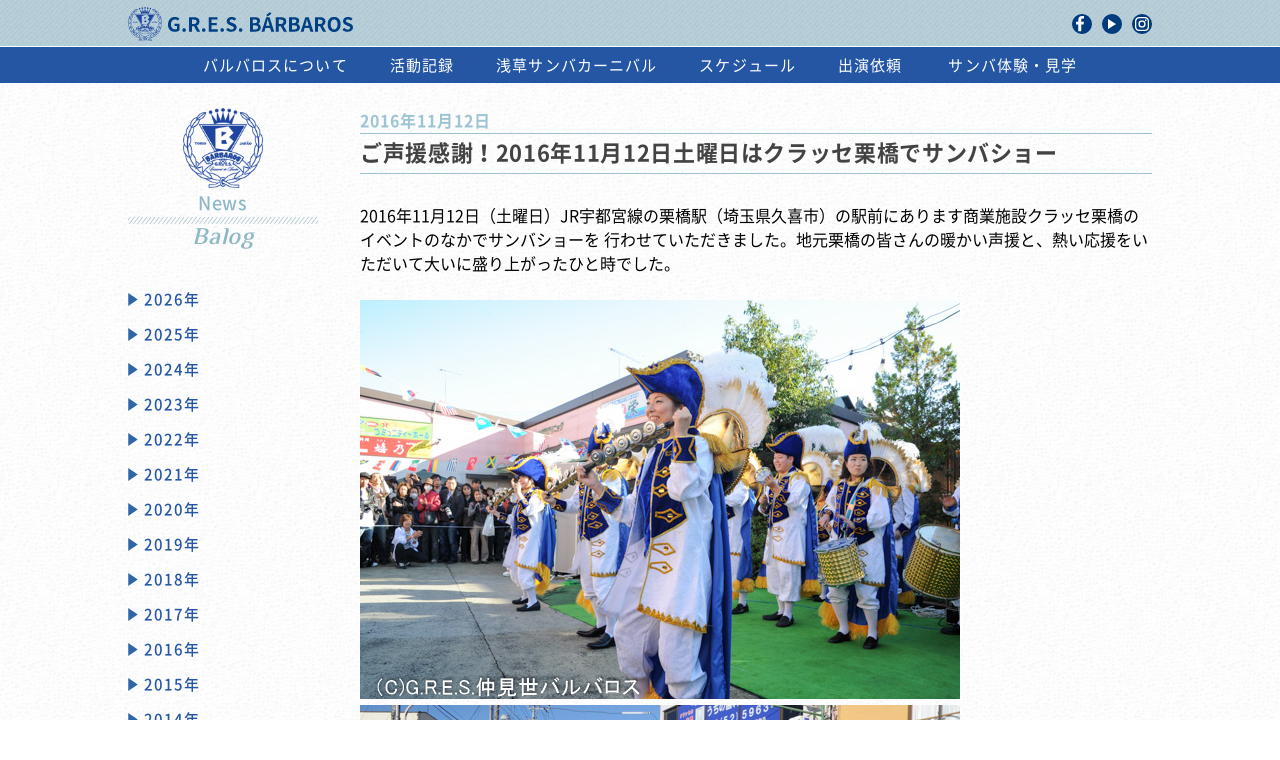

--- FILE ---
content_type: text/html; charset=UTF-8
request_url: https://www.gres-barbaros.com/archives/2261
body_size: 258189
content:

<!DOCTYPE html>
<html lang="ja">
<head>
  <meta charset="UTF-8">
  <meta name="viewport" content="width=device-width">
  <meta content="IE=edge" http-equiv="X-UA-Compatible">
  <meta name="description" content="仲見世BARBAROS(バルバロス)は、サンバを始めブラジル音楽・ダンスをこよなく愛するサンバチームです。">
  <meta name="keywords" content="サンバ サンバチーム 浅草サンバ カーニバル パレード ダンス レッスン 打楽器 ブラジル音楽 バルバロス BARBAROS">
  <meta property="og:type" content="website">
  <meta property="og:url" content="http://www.gres-barbaros.com/">
  <meta property="og:title" content="サンバ ダンス 東京浅草のサンバチーム 仲見世バルバロス">
  <meta property="og:site_name" content="G.R.E.S BARBAROS">
  <meta property="og:description" content="仲見世BARBAROS(バルバロス)は、サンバを始めブラジル音楽・ダンスをこよなく愛するサンバチームです。">
  <meta property="og:image" content="https://www.gres-barbaros.com/wordpress/wp-content/themes/barbaros/assets/images/common/ogp.jpg">
  <meta property="og:image:type" content="image/jpg">
  <meta property="og:image:width" content="1200">
  <meta property="og:image:height" content="630">
  <title>ご声援感謝！2016年11月12日土曜日はクラッセ栗橋でサンバショー &#8211; サンバ ダンス 東京浅草のサンバチーム 仲見世バルバロス</title>
<link rel='dns-prefetch' href='//s0.wp.com' />
<link rel='dns-prefetch' href='//secure.gravatar.com' />
<link rel='dns-prefetch' href='//s.w.org' />
<link rel="alternate" type="application/rss+xml" title="サンバ ダンス 東京浅草のサンバチーム 仲見世バルバロス &raquo; ご声援感謝！2016年11月12日土曜日はクラッセ栗橋でサンバショー のコメントのフィード" href="https://www.gres-barbaros.com/archives/2261/feed" />
		<script type="text/javascript">
			window._wpemojiSettings = {"baseUrl":"https:\/\/s.w.org\/images\/core\/emoji\/2.3\/72x72\/","ext":".png","svgUrl":"https:\/\/s.w.org\/images\/core\/emoji\/2.3\/svg\/","svgExt":".svg","source":{"concatemoji":"https:\/\/www.gres-barbaros.com\/wordpress\/wp-includes\/js\/wp-emoji-release.min.js?ver=4.8.23"}};
			!function(t,a,e){var r,i,n,o=a.createElement("canvas"),l=o.getContext&&o.getContext("2d");function c(t){var e=a.createElement("script");e.src=t,e.defer=e.type="text/javascript",a.getElementsByTagName("head")[0].appendChild(e)}for(n=Array("flag","emoji4"),e.supports={everything:!0,everythingExceptFlag:!0},i=0;i<n.length;i++)e.supports[n[i]]=function(t){var e,a=String.fromCharCode;if(!l||!l.fillText)return!1;switch(l.clearRect(0,0,o.width,o.height),l.textBaseline="top",l.font="600 32px Arial",t){case"flag":return(l.fillText(a(55356,56826,55356,56819),0,0),e=o.toDataURL(),l.clearRect(0,0,o.width,o.height),l.fillText(a(55356,56826,8203,55356,56819),0,0),e===o.toDataURL())?!1:(l.clearRect(0,0,o.width,o.height),l.fillText(a(55356,57332,56128,56423,56128,56418,56128,56421,56128,56430,56128,56423,56128,56447),0,0),e=o.toDataURL(),l.clearRect(0,0,o.width,o.height),l.fillText(a(55356,57332,8203,56128,56423,8203,56128,56418,8203,56128,56421,8203,56128,56430,8203,56128,56423,8203,56128,56447),0,0),e!==o.toDataURL());case"emoji4":return l.fillText(a(55358,56794,8205,9794,65039),0,0),e=o.toDataURL(),l.clearRect(0,0,o.width,o.height),l.fillText(a(55358,56794,8203,9794,65039),0,0),e!==o.toDataURL()}return!1}(n[i]),e.supports.everything=e.supports.everything&&e.supports[n[i]],"flag"!==n[i]&&(e.supports.everythingExceptFlag=e.supports.everythingExceptFlag&&e.supports[n[i]]);e.supports.everythingExceptFlag=e.supports.everythingExceptFlag&&!e.supports.flag,e.DOMReady=!1,e.readyCallback=function(){e.DOMReady=!0},e.supports.everything||(r=function(){e.readyCallback()},a.addEventListener?(a.addEventListener("DOMContentLoaded",r,!1),t.addEventListener("load",r,!1)):(t.attachEvent("onload",r),a.attachEvent("onreadystatechange",function(){"complete"===a.readyState&&e.readyCallback()})),(r=e.source||{}).concatemoji?c(r.concatemoji):r.wpemoji&&r.twemoji&&(c(r.twemoji),c(r.wpemoji)))}(window,document,window._wpemojiSettings);
		</script>
		<style type="text/css">
img.wp-smiley,
img.emoji {
	display: inline !important;
	border: none !important;
	box-shadow: none !important;
	height: 1em !important;
	width: 1em !important;
	margin: 0 .07em !important;
	vertical-align: -0.1em !important;
	background: none !important;
	padding: 0 !important;
}
</style>
<link rel='stylesheet' id='social-logos-css'  href='https://www.gres-barbaros.com/wordpress/wp-content/plugins/jetpack/_inc/social-logos/social-logos.min.css?ver=1' type='text/css' media='all' />
<link rel='stylesheet' id='jetpack_css-css'  href='https://www.gres-barbaros.com/wordpress/wp-content/plugins/jetpack/css/jetpack.css?ver=5.3.3' type='text/css' media='all' />
<link rel='https://api.w.org/' href='https://www.gres-barbaros.com/wp-json/' />
<link rel="EditURI" type="application/rsd+xml" title="RSD" href="https://www.gres-barbaros.com/wordpress/xmlrpc.php?rsd" />
<link rel="wlwmanifest" type="application/wlwmanifest+xml" href="https://www.gres-barbaros.com/wordpress/wp-includes/wlwmanifest.xml" /> 
<link rel='prev' title='2016年11月19日土曜日は『エンサイオだよ 全員集合！』' href='https://www.gres-barbaros.com/archives/2260' />
<link rel='next' title='2016年11月27日日曜日は『エンサイオだよ 全員集合！』' href='https://www.gres-barbaros.com/archives/2262' />
<meta name="generator" content="WordPress 4.8.23" />
<link rel="canonical" href="https://www.gres-barbaros.com/archives/2261" />
<link rel='shortlink' href='https://wp.me/p9dDL0-At' />
<link rel="alternate" type="application/json+oembed" href="https://www.gres-barbaros.com/wp-json/oembed/1.0/embed?url=https%3A%2F%2Fwww.gres-barbaros.com%2Farchives%2F2261" />
<link rel="alternate" type="text/xml+oembed" href="https://www.gres-barbaros.com/wp-json/oembed/1.0/embed?url=https%3A%2F%2Fwww.gres-barbaros.com%2Farchives%2F2261&#038;format=xml" />

<link rel='dns-prefetch' href='//v0.wordpress.com'/>
<link rel='dns-prefetch' href='//widgets.wp.com'/>
<link rel='dns-prefetch' href='//s0.wp.com'/>
<link rel='dns-prefetch' href='//0.gravatar.com'/>
<link rel='dns-prefetch' href='//1.gravatar.com'/>
<link rel='dns-prefetch' href='//2.gravatar.com'/>
<style type='text/css'>img#wpstats{display:none}</style><meta name="description" content="2016年11月12日（土曜日）JR宇都宮線の栗橋駅（埼玉県久喜市）の駅前にあります商業施設クラッセ栗橋のイベ&hellip;" />

<!-- Jetpack Open Graph Tags -->
<meta property="og:type" content="article" />
<meta property="og:title" content="ご声援感謝！2016年11月12日土曜日はクラッセ栗橋でサンバショー" />
<meta property="og:url" content="https://www.gres-barbaros.com/archives/2261" />
<meta property="og:description" content="2016年11月12日（土曜日）JR宇都宮線の栗橋駅（埼玉県久喜市）の駅前にあります商業施設クラッセ栗橋のイベ&hellip;" />
<meta property="article:published_time" content="2016-11-12T14:25:43+00:00" />
<meta property="article:modified_time" content="2019-10-24T01:02:08+00:00" />
<meta property="og:site_name" content="サンバ ダンス 東京浅草のサンバチーム 仲見世バルバロス" />
<meta property="og:image" content="/wordpress/wp-content/uploads/balog/a94d6ed77b13832858a04f50e05b53b0.jpg" />
<meta property="og:locale" content="ja_JP" />
<meta name="twitter:card" content="summary" />
  <link rel="stylesheet" href="https://www.gres-barbaros.com/wordpress/wp-content/themes/barbaros/style.css" type="text/css">
  <link rel="stylesheet" href="https://www.gres-barbaros.com/wordpress/wp-content/themes/barbaros/assets/stylesheets/index/index.css" type="text/css">
  <link rel="stylesheet" href="https://www.gres-barbaros.com/wordpress/wp-content/themes/barbaros/assets/stylesheets/jquery-ui.min.css" type="text/css">
  <script src="https://www.gres-barbaros.com/wordpress/wp-content/themes/barbaros/assets/javascripts/jquery.js"></script>
  <script src="https://www.gres-barbaros.com/wordpress/wp-content/themes/barbaros/assets/javascripts/jquery-ui.min.js"></script>
</head><body class="post-template-default single single-post postid-2261 single-format-standard %e3%81%94%e5%a3%b0%e6%8f%b4%e6%84%9f%e8%ac%9d%ef%bc%812016%e5%b9%b411%e6%9c%8812%e6%97%a5%e5%9c%9f%e6%9b%9c%e6%97%a5%e3%81%af%e3%82%af%e3%83%a9%e3%83%83%e3%82%bb%e6%a0%97%e6%a9%8b%e3%81%a7%e3%82%b5">
<div id="page-top"></div>
<header id="global-header" role="banner">
  <div id="header-inner">
    <h1><a href="/">
        <p>G.R.E.S BARBAROS</p></a></h1>
    <div id="share-area"><a href="https://www.facebook.com/GRES.Barbaros" target="_blank" class="fb"><img src="https://www.gres-barbaros.com/wordpress/wp-content/themes/barbaros/assets/images/common/icon/icon-facebook.svg" alt="facebook"></a><a href="https://www.youtube.com/user/BARBAROSBTUBE" target="_blank" class="yt"><img src="https://www.gres-barbaros.com/wordpress/wp-content/themes/barbaros/assets/images/common/icon/icon-youtube.svg" alt="youtube"></a><a href="https://www.instagram.com/gres_barbaros/" target="_blank" class="in"><img src="https://www.gres-barbaros.com/wordpress/wp-content/themes/barbaros/assets/images/common/icon/icon-instagram.svg" alt="instagram"></a></div><a id="navi-button" class="sp"><span class="bar bar1"></span><span class="bar bar2"></span><span class="bar bar3"></span></a>
  </div>
  <nav role="navigation">
    <ul>
      <li id="nav-about"><a href="https://www.gres-barbaros.com/wordpress/about/">バルバロスについて</a></li>
      <li id="nav-album"><a href="https://www.gres-barbaros.com/wordpress//album/20251228ensio">活動記録</a></li>
      <li id="nav-asakusa"><a href="https://www.gres-barbaros.com/wordpress/asakusa/">浅草サンバカーニバル</a>
      </li>
      <li id="nav-schedule"><a href="https://www.gres-barbaros.com/wordpress//schedule/">スケジュール</a></li>
      <li id="nav-experience" class="sp"><a href="https://www.gres-barbaros.com/wordpress//observe/">サンバ体験・見学</a></li>
      <li id="nav-contact"><a href="https://www.gres-barbaros.com/wordpress//request/">出演依頼</a></li>
      <li id="nav-forms">
        <p>お問い合わせ</p>
        <ul class="sp">
          <li class="navi-contact-experience"><a href="https://forms.gle/36mQcpkHB3nk3UCB6" target="_blank">サンバやりたい♪</a></li>
          <li class="navi-contact-eventmedia"><a href="https://forms.gle/DNXq9cbFsokgfjQL9" target="_blank">サンバ呼びたい!</a></li>
          <li class="navi-contact-coverage"><a href="https://forms.gle/Hxt4ChH8KMu4NrFS7" target="_blank">取材したい!</a></li>
        </ul>
      </li>
      <li id="nav-experience" class="pc"><a href="https://www.gres-barbaros.com/wordpress//observe/">サンバ体験・見学</a></li>
    </ul>
  </nav>
  <!--	- wp_nav_menu()-->
</header><section role="main">
    
<article id="post-2261" class="class="contents-area post-2261 post type-post status-publish format-standard hentry category-nakamise-barbaros-event"">
  <section class="content">
    <div class="section-inner">
      <div id="balog-area" class="contents-area">
        <div class="sp">
          
<nav role="navigation" class="navigation below">
        <div class="nav-previous"><a href="https://www.gres-barbaros.com/archives/2260"><span class="meta-nav"></span>
      2016年11月...</a></div>
          <div class="nav-next"><a href="https://www.gres-barbaros.com/archives/2262">
      2016年11月...<span class="meta-nav"></span></a></div>
  </nav>        </div>
        <div class="contents-title-area">
          <h3> 
            2016年11月12日          </h3>
          <h4>
            ご声援感謝！2016年11月12日土曜日はクラッセ栗橋でサンバショー          </h4>
        </div>
        <div class="contents-inner">
          <section>
            <div class="body">
              2016年11月12日（土曜日）JR宇都宮線の栗橋駅（埼玉県久喜市）の駅前にあります商業施設クラッセ栗橋のイベントのなかでサンバショーを
行わせていただきました。地元栗橋の皆さんの暖かい声援と、熱い応援をいただいて大いに盛り上がったひと時でした。
<br>
<br>

<img src="/wordpress/wp-content/uploads/balog/af5b51f0e1ab5807d43449228e90e55e.jpg" alt="" border="0" />
<br>

<img src="/wordpress/wp-content/uploads/balog/6adc256cddebf841b191b7f71c0047ce.jpg" alt="" border="0" /> 
<br>

<img src="/wordpress/wp-content/uploads/balog/302c430142b2be1a7a541cbdf711c1d8.jpg" alt="" border="0" />
<br>

<img src="/wordpress/wp-content/uploads/balog/3d5bc0a57cb84e1798b071c2bf452c3b.jpg" alt="" border="0" />
<br>

<img src="/wordpress/wp-content/uploads/balog/6d94d551c6f262c66e1035108a0655a8.jpg" alt="" border="0" /> 
<br>

<img src="/wordpress/wp-content/uploads/balog/a94d6ed77b13832858a04f50e05b53b0.jpg" alt="" border="0" />
<br>

<br>
<br>

by どーもくん            </div>
          </section>
          <div class="pc">
            
<nav role="navigation" class="navigation below">
  <div class="nav-previous">
    <a href="https://www.gres-barbaros.com/archives/2260" rel="prev"><span class="meta-nav">&larr;</span> 2016年11月19日土曜日は『エンサイオだよ 全員集合！』</a>  </div>
  <div class="nav-next">
    <a href="https://www.gres-barbaros.com/archives/2262" rel="next">2016年11月27日日曜日は『エンサイオだよ 全員集合！』 <span class="meta-nav">&rarr;</span></a>  </div>
</nav>          </div>
        </div>
      </div>
      
<div id="navi-area" class="navi-balog">
  <h1>
    <p>News</p><span>Balog</span>
  </h1>
  <nav>
    <ul>
                <li class="years accordion-area">
    <a class="year accordion-button">
    2026年</a>
    <div class="events accordion-target">
        <div class="carnival"><a href="https://www.gres-barbaros.com/archives/14247">
      嗚呼、青春の新人バンド／note更新</a></div>
        <div class="carnival"><a href="https://www.gres-barbaros.com/archives/14239">
      あけましておめでとうございます</a></div>
    </li>
                <li class="years accordion-area">
    <a class="year accordion-button">
    2025年</a>
    <div class="events accordion-target">
        <div class="carnival"><a href="https://www.gres-barbaros.com/archives/14228">
      2025年 年の瀬のご挨拶</a></div>
        <div class="carnival"><a href="https://www.gres-barbaros.com/archives/14223">
      【合同エンサイオ UNIÃO DOS AMADORES×NAKAMISE BÁRBAROS 2025年12月28日】</a></div>
        <div class="carnival"><a href="https://www.gres-barbaros.com/archives/14197">
      【慈光学園ボランティア 2025年12月14日】</a></div>
        <div class="carnival"><a href="https://www.gres-barbaros.com/archives/14186">
      《バルフェス2026》開催決定</a></div>
        <div class="carnival"><a href="https://www.gres-barbaros.com/archives/14175">
      【アレグリア30周年クリスマスパーティー】</a></div>
        <div class="carnival"><a href="https://www.gres-barbaros.com/archives/14153">
      【吾嬬の里オータムフェスタ 2025年10月19日】</a></div>
        <div class="carnival"><a href="https://www.gres-barbaros.com/archives/14128">
      【あづまテラスHALLOWEEN　2025年10月12日】</a></div>
        <div class="carnival"><a href="https://www.gres-barbaros.com/archives/13771">
      【草加よさこいサンバフェスティバル】2025年9月28日</a></div>
        <div class="carnival"><a href="https://www.gres-barbaros.com/archives/13739">
      『第40回浅草サンバカーニバル』2025年8月30日土曜日　</a></div>
        <div class="carnival"><a href="https://www.gres-barbaros.com/archives/13693">
      2025年浅草サンバカーニバル予告篇</a></div>
        <div class="carnival"><a href="https://www.gres-barbaros.com/archives/13677">
      Bárbaros 2025 Samba-enredo  【ROCK】MV出来</a></div>
        <div class="carnival"><a href="https://www.gres-barbaros.com/archives/13645">
      『FC東京ブラジルフェスタ』2025年6月14日</a></div>
        <div class="carnival"><a href="https://www.gres-barbaros.com/archives/13609">
      エンコントロ・ヂ・アルモニア　2025年5月25日</a></div>
        <div class="carnival"><a href="https://www.gres-barbaros.com/archives/13550">
      ファイシャ授与式　2025年4月29日　</a></div>
        <div class="carnival"><a href="https://www.gres-barbaros.com/archives/13545">
      バンデイラ授与式　2025年4月29日</a></div>
        <div class="carnival"><a href="https://www.gres-barbaros.com/archives/13434">
      自由の森学園サンバ音楽隊 解散式　2025年3月29日</a></div>
        <div class="carnival"><a href="https://www.gres-barbaros.com/archives/13481">
      ご来場ありがとうございました！　バルフェス2025</a></div>
        <div class="carnival"><a href="https://www.gres-barbaros.com/archives/13418">
      グローリアさんと合同練習会でした　2025年2月1日</a></div>
        <div class="carnival"><a href="https://www.gres-barbaros.com/archives/13395">
      前売り入場券発売開始《バルフェス2025》</a></div>
        <div class="carnival"><a href="https://www.gres-barbaros.com/archives/13389">
      全体練習会でした！　2024年1月18日</a></div>
        <div class="carnival"><a href="https://www.gres-barbaros.com/archives/13372">
      《バルフェス2025》開催のお知らせ</a></div>
    </li>
                <li class="years accordion-area">
    <a class="year accordion-button">
    2024年</a>
    <div class="events accordion-target">
        <div class="carnival"><a href="https://www.gres-barbaros.com/archives/13368">
      ビギナーズエキサイトメント～バルバロス1年生が刻む《サンバの「サ」》＃2／note更新</a></div>
        <div class="carnival"><a href="https://www.gres-barbaros.com/archives/13343">
      『くきストリートフェスティバル』　2024年10月20日</a></div>
        <div class="carnival"><a href="https://www.gres-barbaros.com/archives/13351">
      『カシマDANDANひろばサンバカーニバル』　2024年10月19日</a></div>
        <div class="carnival"><a href="https://www.gres-barbaros.com/archives/13322">
      踊る阿呆に、わたしはなる！～バルバロス1年生が刻む《サンバの「サ」》＃1／note更新</a></div>
        <div class="carnival"><a href="https://www.gres-barbaros.com/archives/12840">
      『草加よさこいサンバフェスティバル』　2024年9月29日</a></div>
        <div class="carnival"><a href="https://www.gres-barbaros.com/archives/12880">
      浅草サンバカーニバル アーカイブ頁を更新しました</a></div>
        <div class="carnival"><a href="https://www.gres-barbaros.com/archives/12726">
      Campeã! 2024 Carnaval de ASAKUSA</a></div>
        <div class="carnival"><a href="https://www.gres-barbaros.com/archives/12719">
      予告篇 2024年浅草サンバカーニバル『電気-Eletricidade-』</a></div>
        <div class="carnival"><a href="https://www.gres-barbaros.com/archives/12686">
      2024年テーマ曲『Eletricidade』　</a></div>
        <div class="carnival"><a href="https://www.gres-barbaros.com/archives/12700">
      『昭島市民くじら祭』　2024年8月25日</a></div>
        <div class="carnival"><a href="https://www.gres-barbaros.com/archives/12666">
      『Ensaio Técnico／若宮団地サマーフェスタ』　2023年8月24日</a></div>
        <div class="carnival"><a href="https://www.gres-barbaros.com/archives/12580">
      『大宮スパークカーニバル』　2024年8月1日</a></div>
        <div class="carnival"><a href="https://www.gres-barbaros.com/archives/12541">
      8月1日は仲見世バルバロスの誕生日！</a></div>
        <div class="carnival"><a href="https://www.gres-barbaros.com/archives/12575">
      『ブラジル＆ラテンフェスティバル2024』2024年7月21日</a></div>
        <div class="carnival"><a href="https://www.gres-barbaros.com/archives/12532">
      『サマーカーニバルin鶴ヶ島』　2024年7月20日</a></div>
        <div class="carnival"><a href="https://www.gres-barbaros.com/archives/12507">
      バルバロス合宿♪</a></div>
        <div class="carnival"><a href="https://www.gres-barbaros.com/archives/12488">
      浅草サンバカーニバル公式サイトリニューアル</a></div>
        <div class="carnival"><a href="https://www.gres-barbaros.com/archives/12462">
      『東京国際フォーラムでサンバショー』2024年5月29日</a></div>
        <div class="carnival"><a href="https://www.gres-barbaros.com/archives/12444">
      『エンコントロ・ヂ・アルモニア』 2024年5月26日</a></div>
        <div class="carnival"><a href="https://www.gres-barbaros.com/archives/12402">
      『FC東京ブラジルフェスタ』2024年5月19日</a></div>
        <div class="carnival"><a href="https://www.gres-barbaros.com/archives/12425">
      『ファイシャ授与式』2024年5月18日　</a></div>
        <div class="carnival"><a href="https://www.gres-barbaros.com/archives/12311">
      『第６回栗だし市』2024年4月21日</a></div>
        <div class="carnival"><a href="https://www.gres-barbaros.com/archives/12303">
      ダンサーオーディションを開催しました</a></div>
        <div class="carnival"><a href="https://www.gres-barbaros.com/archives/12211">
      江戸っ子祭好會 六十周年記念祝賀会　2024年3月2日</a></div>
        <div class="carnival"><a href="https://www.gres-barbaros.com/archives/12268">
      2024年2月17日、新人さん向けの説明会を行いました</a></div>
        <div class="carnival"><a href="https://www.gres-barbaros.com/archives/12213">
      Get Together BÁRBAROS! 2024 を開催しました♪</a></div>
        <div class="carnival"><a href="https://www.gres-barbaros.com/archives/12185">
      エドちゃんありがとう</a></div>
        <div class="carnival"><a href="https://www.gres-barbaros.com/archives/12089">
      Liberdade ぷち New Year Party 2024　2024年1月20日</a></div>
        <div class="carnival"><a href="https://www.gres-barbaros.com/archives/11883">
      あけましておめでとうございます</a></div>
    </li>
                <li class="years accordion-area">
    <a class="year accordion-button">
    2023年</a>
    <div class="events accordion-target">
        <div class="carnival"><a href="https://www.gres-barbaros.com/archives/11793">
      慈光学園ボランティア</a></div>
        <div class="carnival"><a href="https://www.gres-barbaros.com/archives/11768">
      『あざ二フェス2023』2023年11月11日</a></div>
        <div class="carnival"><a href="https://www.gres-barbaros.com/archives/11751">
      日韓友好のマダン</a></div>
        <div class="carnival"><a href="https://www.gres-barbaros.com/archives/11732">
      クラッセくりはし サンバまつり　2023年10月21日</a></div>
        <div class="carnival"><a href="https://www.gres-barbaros.com/archives/11719">
      吾嬬の里オータムフェスタ　2023年10月15日</a></div>
        <div class="carnival"><a href="https://www.gres-barbaros.com/archives/11702">
      草加よさこいサンバフェスティバル　2023年10月8日</a></div>
        <div class="carnival"><a href="https://www.gres-barbaros.com/archives/11679">
      仲見世バルバロス 新メンバー募集！</a></div>
        <div class="carnival"><a href="https://www.gres-barbaros.com/archives/11645">
      浅草サンバカーニバル！ 2023年9月17日</a></div>
        <div class="carnival"><a href="https://www.gres-barbaros.com/archives/11631">
      BÁRBAROS 40 Anos ～Gratidão E Reconhecimento Ao LEADER E MORO-SAN～</a></div>
        <div class="carnival"><a href="https://www.gres-barbaros.com/archives/11610">
      柏の葉ふるさと田中みこしまつり　2023年9月2日</a></div>
        <div class="carnival"><a href="https://www.gres-barbaros.com/archives/11585">
      千束通り納涼大会　2023年8月27日</a></div>
        <div class="carnival"><a href="https://www.gres-barbaros.com/archives/11563">
      千葉みなと さんばしまつり　2023年8月20日</a></div>
        <div class="carnival"><a href="https://www.gres-barbaros.com/archives/11551">
      Ensaio Técnico／若宮団地サマーフェスタ　2023年8月19日</a></div>
        <div class="carnival"><a href="https://www.gres-barbaros.com/archives/11523">
      ライフニクス高井戸の夏まつり  2023年8月19日</a></div>
        <div class="carnival"><a href="https://www.gres-barbaros.com/archives/11504">
      大宮スパークカーニバル  2023年8月1日</a></div>
        <div class="carnival"><a href="https://www.gres-barbaros.com/archives/11493">
      8月1日は仲見世バルバロスの誕生日！</a></div>
        <div class="carnival"><a href="https://www.gres-barbaros.com/archives/11450">
      モロさんを偲ぶ会  2023年7月16日</a></div>
        <div class="carnival"><a href="https://www.gres-barbaros.com/archives/11420">
      第29回サマーカーニバルin鶴ヶ島  2023年7月15日</a></div>
        <div class="carnival"><a href="https://www.gres-barbaros.com/archives/11373">
      渋谷ズンチャカ！ まちなか音楽パレード  2023年7月9日</a></div>
        <div class="carnival"><a href="https://www.gres-barbaros.com/archives/11326">
      エンコントロ・ヂ・アルモニア  2023年5月28日</a></div>
        <div class="carnival"><a href="https://www.gres-barbaros.com/archives/12432">
      『ファイシャ授与式』2023年5月27日　</a></div>
        <div class="carnival"><a href="https://www.gres-barbaros.com/archives/11306">
      第76回日田川開き観光祭 2023年5月21日</a></div>
        <div class="carnival"><a href="https://www.gres-barbaros.com/archives/11278">
      訃報</a></div>
        <div class="carnival"><a href="https://www.gres-barbaros.com/archives/11300">
      京都教育大学田中多佳子教授監修　小学校・中学校用音楽科教材「世界の音楽」シリーズ</a></div>
        <div class="carnival"><a href="https://www.gres-barbaros.com/archives/11250">
      バルパゴ（Pagode do BÁRBAROS）でした！</a></div>
        <div class="carnival"><a href="https://www.gres-barbaros.com/archives/11224">
      リベルダージさんと合同エンサイオでした！</a></div>
        <div class="carnival"><a href="https://www.gres-barbaros.com/archives/11218">
      日テレさんで取り上げていただきました</a></div>
        <div class="carnival"><a href="https://www.gres-barbaros.com/archives/11199">
      東京新聞さんに取材していただきました！</a></div>
        <div class="carnival"><a href="https://www.gres-barbaros.com/archives/11186">
      2023年もよろしくお願いいたします！</a></div>
    </li>
                <li class="years accordion-area">
    <a class="year accordion-button">
    2022年</a>
    <div class="events accordion-target">
        <div class="carnival"><a href="https://www.gres-barbaros.com/archives/11178">
      2022年もありがとうございました♪</a></div>
        <div class="carnival"><a href="https://www.gres-barbaros.com/archives/11155">
      仲見世バルバロス新規会員募集</a></div>
        <div class="carnival"><a href="https://www.gres-barbaros.com/archives/11148">
      全体練習会でした！</a></div>
        <div class="carnival"><a href="https://www.gres-barbaros.com/archives/11139">
      仲見世バルバロス新規会員募集</a></div>
        <div class="carnival"><a href="https://www.gres-barbaros.com/archives/11103">
      全体練習会でした！</a></div>
        <div class="carnival"><a href="https://www.gres-barbaros.com/archives/11094">
      来年！　2023年9月17日 浅草サンバカーニバル開催予定！</a></div>
        <div class="carnival"><a href="https://www.gres-barbaros.com/archives/11071">
      浅草で！</a></div>
        <div class="carnival"><a href="https://www.gres-barbaros.com/archives/11062">
      2022年9月19日は【第1回そよかぜサンバ】</a></div>
        <div class="carnival"><a href="https://www.gres-barbaros.com/archives/11013">
      みやこ秋まつりに出演させていただきますっ</a></div>
        <div class="carnival"><a href="https://www.gres-barbaros.com/archives/11020">
      2022年9月17(土)～18(日)は【浅草サンバフェスタ2022】</a></div>
        <div class="carnival"><a href="https://www.gres-barbaros.com/archives/10997">
      チーキーズaGOGO!となりマッチ　台東区VS葛飾区 出演</a></div>
        <div class="carnival"><a href="https://www.gres-barbaros.com/archives/10982">
      8月18日（木） Cheeky&#8217;s a Go Go！出演</a></div>
        <div class="carnival"><a href="https://www.gres-barbaros.com/archives/10968">
      エンサイオ・テクニコって？</a></div>
        <div class="carnival"><a href="https://www.gres-barbaros.com/archives/10949">
      ３代目プレジデンチ　鶴見太朗よりご挨拶</a></div>
        <div class="carnival"><a href="https://www.gres-barbaros.com/archives/10933">
      バルバロス応援団BARBAROS☆SHOPオープン！</a></div>
        <div class="carnival"><a href="https://www.gres-barbaros.com/archives/10904">
      8月1日はバルバロスの誕生日！</a></div>
        <div class="carnival"><a href="https://www.gres-barbaros.com/archives/10881">
      2022年7月1日台東区立浅草小学校サンバを学ぶ会</a></div>
        <div class="carnival"><a href="https://www.gres-barbaros.com/archives/10869">
      2022年5月29日 エンコントロ・ヂ・アルモニア</a></div>
        <div class="carnival"><a href="https://www.gres-barbaros.com/archives/10847">
      「第39回浅草サンバカーニバル・パレードコンテスト」延期及び代替イベント「浅草サンバフェスタ2022」開催のお知らせ</a></div>
        <div class="carnival"><a href="https://www.gres-barbaros.com/archives/10815">
      NHK「首都圏いちオシ！」4月10日放送予定</a></div>
        <div class="carnival"><a href="https://www.gres-barbaros.com/archives/10783">
      お手紙いただきました♪</a></div>
        <div class="carnival"><a href="https://www.gres-barbaros.com/archives/10775">
      2022年もよろしくお願いします！</a></div>
    </li>
                <li class="years accordion-area">
    <a class="year accordion-button">
    2021年</a>
    <div class="events accordion-target">
        <div class="carnival"><a href="https://www.gres-barbaros.com/archives/10734">
      2021年もお世話になりました！</a></div>
        <div class="carnival"><a href="https://www.gres-barbaros.com/archives/10707">
      Sambas de Enredo do G.R.E.S. BARBAROS 1991～2020</a></div>
        <div class="carnival"><a href="https://www.gres-barbaros.com/archives/10585">
      新メンバー募集</a></div>
        <div class="carnival"><a href="https://www.gres-barbaros.com/archives/10555">
      公式エンサイオ再開～！</a></div>
        <div class="carnival"><a href="https://www.gres-barbaros.com/archives/10542">
      浅草サンバフェスタ映像公開</a></div>
        <div class="carnival"><a href="https://www.gres-barbaros.com/archives/10524">
      『大竹まことのゴールデンラジオ』で、取材していただきました</a></div>
        <div class="carnival"><a href="https://www.gres-barbaros.com/archives/10489">
      8月1日は仲見世バルバロスの誕生日！</a></div>
        <div class="carnival"><a href="https://www.gres-barbaros.com/archives/10473">
      Sambas de Enredo do G.R.E.S. BÁRBAROS 1991‐2020 製作中～</a></div>
        <div class="carnival"><a href="https://www.gres-barbaros.com/archives/10393">
      バルバロス　オンラインチーム説明会、第2回目開催です！</a></div>
        <div class="carnival"><a href="https://www.gres-barbaros.com/archives/10380">
      バルバロス　オンラインチーム説明会、開催のお知らせ！</a></div>
        <div class="carnival"><a href="https://www.gres-barbaros.com/archives/10370">
      あけましておめでとうございます！</a></div>
    </li>
                <li class="years accordion-area">
    <a class="year accordion-button">
    2020年</a>
    <div class="events accordion-target">
        <div class="carnival"><a href="https://www.gres-barbaros.com/archives/10358">
      【第39回浅草サンバカーニバル再延期についてのお知らせ】</a></div>
        <div class="carnival"><a href="https://www.gres-barbaros.com/archives/10350">
      少しずつ活動を再開しています。</a></div>
        <div class="carnival"><a href="https://www.gres-barbaros.com/archives/10317">
      おかげさまで創立40周年を迎えました</a></div>
        <div class="carnival"><a href="https://www.gres-barbaros.com/archives/10295">
      バルバロスもやってみた　星野源さん うちで踊ろう</a></div>
        <div class="carnival"><a href="https://www.gres-barbaros.com/archives/10283">
      延期のお知らせ「第39回浅草サンバカーニバル・パレードコンテスト」</a></div>
        <div class="carnival"><a href="https://www.gres-barbaros.com/archives/10268">
      練習会を一時休止しています</a></div>
        <div class="carnival"><a href="https://www.gres-barbaros.com/archives/10252">
      歴代Samba de Enredo集製作中</a></div>
        <div class="carnival"><a href="https://www.gres-barbaros.com/archives/10237">
      2020年2月23日日曜日は『エンサイオだよ全員集合！』</a></div>
        <div class="carnival"><a href="https://www.gres-barbaros.com/archives/10234">
      2020年2月20日（木）はバテリア（打楽器隊）エンサイオ！</a></div>
        <div class="carnival"><a href="https://www.gres-barbaros.com/archives/10220">
      ICU LAMBSさんと合同エンサイオでした。</a></div>
        <div class="carnival"><a href="https://www.gres-barbaros.com/archives/10189">
      2020年2月6日（木）はバテリア（打楽器隊）エンサイオ！</a></div>
        <div class="carnival"><a href="https://www.gres-barbaros.com/archives/10183">
      2020年2月2日日曜日は『エンサイオだよ全員集合！』</a></div>
        <div class="carnival"><a href="https://www.gres-barbaros.com/archives/10171">
      ある日の合同練習会</a></div>
        <div class="carnival"><a href="https://www.gres-barbaros.com/archives/10160">
      2020年1月25日土曜日は『エンサイオだよ全員集合！』</a></div>
        <div class="carnival"><a href="https://www.gres-barbaros.com/archives/10155">
      2020年1月23日（木）はバテリア（打楽器隊）エンサイオ！</a></div>
        <div class="carnival"><a href="https://www.gres-barbaros.com/archives/10018">
      ご来場感謝！《BÁRBAROS NewYearParty2020》</a></div>
        <div class="carnival"><a href="https://www.gres-barbaros.com/archives/9933">
      出演グループ紹介③☆Barbaros NewYearParty2020</a></div>
        <div class="carnival"><a href="https://www.gres-barbaros.com/archives/9924">
      出演グループ紹介②☆Barbaros NewYearParty2020</a></div>
        <div class="carnival"><a href="https://www.gres-barbaros.com/archives/9910">
      出演グループ紹介①☆Barbaros NewYearParty2020</a></div>
        <div class="carnival"><a href="https://www.gres-barbaros.com/archives/9855">
      2020年1月9日（木）はバテリア（打楽器隊）エンサイオ！</a></div>
        <div class="carnival"><a href="https://www.gres-barbaros.com/archives/9809">
      2020年1月5日日曜日は『エンサイオだよ全員集合！』</a></div>
        <div class="carnival"><a href="https://www.gres-barbaros.com/archives/9801">
      第2回浅草サンバカーニバルの記録 昭和57年</a></div>
        <div class="carnival"><a href="https://www.gres-barbaros.com/archives/9780">
      第1回浅草サンバカーニバルの記録 昭和56年</a></div>
        <div class="carnival"><a href="https://www.gres-barbaros.com/archives/9740">
      あけましておめでとうございます</a></div>
    </li>
                <li class="years accordion-area">
    <a class="year accordion-button">
    2019年</a>
    <div class="events accordion-target">
        <div class="carnival"><a href="https://www.gres-barbaros.com/archives/9735">
      2019年12月25日（水）は年内最後のバテリア（打楽器隊）エンサイオ！</a></div>
        <div class="carnival"><a href="https://www.gres-barbaros.com/archives/9719">
      ウニアンさんが遊びに来てくれました♪</a></div>
        <div class="carnival"><a href="https://www.gres-barbaros.com/archives/9698">
      Barbaros NewYearParty2020 開催のお知らせ　</a></div>
        <div class="carnival"><a href="https://www.gres-barbaros.com/archives/9674">
      2019年12月21日土曜日は『エンサイオだよ全員集合！』</a></div>
        <div class="carnival"><a href="https://www.gres-barbaros.com/archives/9686">
      2019年12月18日（水）はバテリア（打楽器隊）エンサイオ！</a></div>
        <div class="carnival"><a href="https://www.gres-barbaros.com/archives/9631">
      2019年12月7日土曜日は『エンサイオだよ全員集合！』</a></div>
        <div class="carnival"><a href="https://www.gres-barbaros.com/archives/9626">
      2019年11月28日（木）はバテリア（打楽器隊）エンサイオ！</a></div>
        <div class="carnival"><a href="https://www.gres-barbaros.com/archives/9615">
      ご声援感謝♪『クラッセくりはしサンバまつり』</a></div>
        <div class="carnival"><a href="https://www.gres-barbaros.com/archives/9595">
      2019年11月12日（火）はバテリア（打楽器隊）エンサイオ！</a></div>
        <div class="carnival"><a href="https://www.gres-barbaros.com/archives/9577">
      2019年11月10日日曜日は『エンサイオだよ全員集合！』</a></div>
        <div class="carnival"><a href="https://www.gres-barbaros.com/archives/9576">
      2019年11月3日日曜日は『エンサイオだよ全員集合！』</a></div>
        <div class="carnival"><a href="https://www.gres-barbaros.com/archives/9569">
      ご声援感謝♪湘南台ファンタジア</a></div>
        <div class="carnival"><a href="https://www.gres-barbaros.com/archives/9551">
      2019年10月27日は『第21回 藤沢市民まつり 湘南台ファンタジア』</a></div>
        <div class="carnival"><a href="https://www.gres-barbaros.com/archives/9490">
      2019年10月22日(火祝)は、エンサイオだよ全員集合！</a></div>
        <div class="carnival"><a href="https://www.gres-barbaros.com/archives/9538">
      ご声援感謝！ 吾妻の里オータムフェスタ</a></div>
        <div class="carnival"><a href="https://www.gres-barbaros.com/archives/9518">
      2019年10月20日は『復興祈願祭 釜石まつり』</a></div>
        <div class="carnival"><a href="https://www.gres-barbaros.com/archives/9513">
      2019年10月20日は『第７回 吾嬬の里オータムフェスタ』</a></div>
        <div class="carnival"><a href="https://www.gres-barbaros.com/archives/9499">
      2019年10月17日（木）はバテリア（打楽器隊）エンサイオ！</a></div>
        <div class="carnival"><a href="https://www.gres-barbaros.com/archives/9282">
      中止／2019年10月13日のエンサイオは中止します。</a></div>
        <div class="carnival"><a href="https://www.gres-barbaros.com/archives/9450">
      ご声援感謝！八広ふれあい通りオープニングフェスタ</a></div>
        <div class="carnival"><a href="https://www.gres-barbaros.com/archives/9432">
      ご声援感謝！ふるさと田中みこし祭り＠柏の葉キャンパス</a></div>
        <div class="carnival"><a href="https://www.gres-barbaros.com/archives/9414">
      2019年9月29日は『八広ふれあい通りオープニングフェスタ』</a></div>
        <div class="carnival"><a href="https://www.gres-barbaros.com/archives/9410">
      2019年9月28日は『ふるさと田中みこし祭り』@柏の葉</a></div>
        <div class="carnival"><a href="https://www.gres-barbaros.com/archives/9381">
      2019年9月25日（水）はバテリア（打楽器隊）エンサイオ！</a></div>
        <div class="carnival"><a href="https://www.gres-barbaros.com/archives/9398">
      ご声援感謝♪東松山サンバカーニバル</a></div>
        <div class="carnival"><a href="https://www.gres-barbaros.com/archives/9255">
      2019年9月22日日曜日は『エンサイオだよ全員集合！』</a></div>
        <div class="carnival"><a href="https://www.gres-barbaros.com/archives/9357">
      2019年9月21日は『東松山サンバカーニバル』</a></div>
        <div class="carnival"><a href="https://www.gres-barbaros.com/archives/9340">
      スタジオスカウトさんに</a></div>
        <div class="carnival"><a href="https://www.gres-barbaros.com/archives/9334">
      2019年9月19日（木）はバテリア（打楽器隊）エンサイオ！</a></div>
        <div class="carnival"><a href="https://www.gres-barbaros.com/archives/9310">
      鐘ヶ淵に行ってきました！</a></div>
        <div class="carnival"><a href="https://www.gres-barbaros.com/archives/9455">
      ご声援感謝！みやこ秋まつり</a></div>
        <div class="carnival"><a href="https://www.gres-barbaros.com/archives/9290">
      2019年9月16日は『鐘ヶ淵 サンバ de 元気カーニバル』</a></div>
        <div class="carnival"><a href="https://www.gres-barbaros.com/archives/9159">
      2019年9月14日は『第35回みやこ秋まつり』</a></div>
        <div class="carnival"><a href="https://www.gres-barbaros.com/archives/9147">
      2019年9月12日（木）はバテリア（打楽器隊）エンサイオ！</a></div>
        <div class="carnival"><a href="https://www.gres-barbaros.com/archives/9133">
      2019年9月8日日曜日は『エンサイオだよ全員集合！』</a></div>
        <div class="carnival"><a href="https://www.gres-barbaros.com/archives/9116">
      優勝！アレゴリア賞受賞！</a></div>
        <div class="carnival"><a href="https://www.gres-barbaros.com/archives/9050">
      48時間前</a></div>
        <div class="carnival"><a href="https://www.gres-barbaros.com/archives/9056">
      東京新聞朝刊に浅草サンバカーニバル記事が掲載されています</a></div>
        <div class="carnival"><a href="https://www.gres-barbaros.com/archives/9077">
      浅草サンバカーニバル１週間前</a></div>
        <div class="carnival"><a href="https://www.gres-barbaros.com/archives/8981">
      浅草千束通りでエンサイオテクニコでしたっ！</a></div>
        <div class="carnival"><a href="https://www.gres-barbaros.com/archives/9001">
      スパークしてきました～＠大宮！</a></div>
        <div class="carnival"><a href="https://www.gres-barbaros.com/archives/8984">
      ありがとうございました！五反田夏祭り♪</a></div>
        <div class="carnival"><a href="https://www.gres-barbaros.com/archives/8856">
      今年もありがとうございました！なこそ夏まつり♪</a></div>
        <div class="carnival"><a href="https://www.gres-barbaros.com/archives/8919">
      2019年8月4日は『浅草千束通り納涼大会 &#8211; 浅草サンバカーニバル公開リハーサル第3回エンサイオ・テクニコ』</a></div>
        <div class="carnival"><a href="https://www.gres-barbaros.com/archives/8916">
      2019年8月4日は『五反田夏祭り2019～ゴタフェス』</a></div>
        <div class="carnival"><a href="https://www.gres-barbaros.com/archives/8896">
      2019年8月2・3日は『第1回札幌・すすきのサンバカーニバル』</a></div>
        <div class="carnival"><a href="https://www.gres-barbaros.com/archives/8865">
      2019年8月1日は『大宮夏まつり 第32回スパークカーニバル』</a></div>
        <div class="carnival"><a href="https://www.gres-barbaros.com/archives/8813">
      2019年7月27日は『なこそ夏まつり』</a></div>
        <div class="carnival"><a href="https://www.gres-barbaros.com/archives/8782">
      ご声援ありがとうございましたっ♪草加～！</a></div>
        <div class="carnival"><a href="https://www.gres-barbaros.com/archives/8679">
      2019年7月21日は『草加駅前よさこいサンバフェスティバル』</a></div>
        <div class="carnival"><a href="https://www.gres-barbaros.com/archives/8710">
      鶴ヶ島のみなさ～ん！ご声援感謝ですっ♪</a></div>
        <div class="carnival"><a href="https://www.gres-barbaros.com/archives/8666">
      2019年7月20日は『サマーカーニバルin鶴ヶ島』</a></div>
        <div class="carnival"><a href="https://www.gres-barbaros.com/archives/9033">
      仲見世バルバロス2019年のテーマは 『マジック』</a></div>
        <div class="carnival"><a href="https://www.gres-barbaros.com/archives/8570">
      合宿に行って来ました～</a></div>
        <div class="carnival"><a href="https://www.gres-barbaros.com/archives/8535">
      2019浅草サンバカーニバル☆一般参加募集中！</a></div>
        <div class="carnival"><a href="https://www.gres-barbaros.com/archives/8549">
      ある日の山車製作</a></div>
        <div class="carnival"><a href="https://www.gres-barbaros.com/archives/8439">
      2019年6月23日日曜日は『エンサイオだよ全員集合！』</a></div>
        <div class="carnival"><a href="https://www.gres-barbaros.com/archives/8321">
      2019年6月9日日曜日は『エンサイオだよ全員集合！』</a></div>
        <div class="carnival"><a href="https://www.gres-barbaros.com/archives/8301">
      レコーディング中♪</a></div>
        <div class="carnival"><a href="https://www.gres-barbaros.com/archives/8276">
      エンコントロでした～♪</a></div>
        <div class="carnival"><a href="https://www.gres-barbaros.com/archives/8244">
      録りましたー</a></div>
        <div class="carnival"><a href="https://www.gres-barbaros.com/archives/8169">
      新メンバー募集！</a></div>
        <div class="carnival"><a href="https://www.gres-barbaros.com/archives/8209">
      2019年5月3日は『シズオカ・サンバカーニバル』</a></div>
        <div class="carnival"><a href="https://www.gres-barbaros.com/archives/8162">
      2019年4月21日日曜日は『エンサイオだよ全員集合！』</a></div>
        <div class="carnival"><a href="https://www.gres-barbaros.com/archives/8158">
      2019年3月17日日曜日は『エンサイオだよ全員集合！』</a></div>
        <div class="carnival"><a href="https://www.gres-barbaros.com/archives/8150">
      2019年3月3日日曜日は『エンサイオだよ全員集合！』</a></div>
        <div class="carnival"><a href="https://www.gres-barbaros.com/archives/8140">
      2019年2月24日日曜日は『エンサイオだよ全員集合！』</a></div>
        <div class="carnival"><a href="https://www.gres-barbaros.com/archives/7990">
      2019年1月27日日曜日は『エンサイオだよ全員集合！』</a></div>
        <div class="carnival"><a href="https://www.gres-barbaros.com/archives/8124">
      御礼☆Barbaros NewYearParty2019</a></div>
        <div class="carnival"><a href="https://www.gres-barbaros.com/archives/8113">
      出演グループ紹介③☆Barbaros NewYearParty2019</a></div>
        <div class="carnival"><a href="https://www.gres-barbaros.com/archives/8108">
      出演グループ紹介②☆Barbaros NewYearParty2019</a></div>
        <div class="carnival"><a href="https://www.gres-barbaros.com/archives/8102">
      出演グループ紹介①☆Barbaros NewYearParty2019</a></div>
        <div class="carnival"><a href="https://www.gres-barbaros.com/archives/8092">
      大切なお知らせ☆Barbaros NewYearParty2019</a></div>
        <div class="carnival"><a href="https://www.gres-barbaros.com/archives/7982">
      2019年1月6日日曜日は『エンサイオだよ全員集合！』</a></div>
    </li>
                <li class="years accordion-area">
    <a class="year accordion-button">
    2018年</a>
    <div class="events accordion-target">
        <div class="carnival"><a href="https://www.gres-barbaros.com/archives/8046">
      Barbaros NewYearParty2019 開催のお知らせ</a></div>
        <div class="carnival"><a href="https://www.gres-barbaros.com/archives/7979">
      2018年12月23日日曜日は『エンサイオだよ全員集合！』</a></div>
        <div class="carnival"><a href="https://www.gres-barbaros.com/archives/8070">
      活動記録を更新しました</a></div>
        <div class="carnival"><a href="https://www.gres-barbaros.com/archives/8028">
      活動記録を更新しました</a></div>
        <div class="carnival"><a href="https://www.gres-barbaros.com/archives/7974">
      2018年12月9日日曜日は『エンサイオだよ全員集合！』</a></div>
        <div class="carnival"><a href="https://www.gres-barbaros.com/archives/11847">
      浅草ビューホテルでサンバショー</a></div>
        <div class="carnival"><a href="https://www.gres-barbaros.com/archives/7972">
      2018年11月17日土曜日は『エンサイオだよ全員集合！』</a></div>
        <div class="carnival"><a href="https://www.gres-barbaros.com/archives/7967">
      ご声援感謝！ 湘南台ファンタジア</a></div>
        <div class="carnival"><a href="https://www.gres-barbaros.com/archives/7941">
      2018年10月28日日曜日は『湘南台ファンタジア』</a></div>
        <div class="carnival"><a href="https://www.gres-barbaros.com/archives/7969">
      ご声援感謝！鉾田市うまかっぺフェスタまちなかカーニバル</a></div>
        <div class="carnival"><a href="https://www.gres-barbaros.com/archives/6939">
      2018年10月21日日曜日は『エンサイオだよ全員集合！』</a></div>
        <div class="carnival"><a href="https://www.gres-barbaros.com/archives/7718">
      ご声援感謝♪吾嬬の里オータムフェスタ</a></div>
        <div class="carnival"><a href="https://www.gres-barbaros.com/archives/7465">
      2018年10月14日日曜日は『第６回 吾嬬の里オータムフェスタ』</a></div>
        <div class="carnival"><a href="https://www.gres-barbaros.com/archives/7443">
      2018年10月14日日曜日は『鉾田うまかっぺフェスタ～まちなかカーニバル～』</a></div>
        <div class="carnival"><a href="https://www.gres-barbaros.com/archives/6937">
      2018年10月7日日曜日は『エンサイオだよ全員集合！』</a></div>
        <div class="carnival"><a href="https://www.gres-barbaros.com/archives/7439">
      活動記録を更新しました♪　BSプレミアム ニッポンぶらり鉄道旅「“東京はチョッと違うぜ”を探して 東京メトロ銀座線」製作協力</a></div>
        <div class="carnival"><a href="https://www.gres-barbaros.com/archives/7388">
      ご声援感謝♪東松山サンバカーニバル</a></div>
        <div class="carnival"><a href="https://www.gres-barbaros.com/archives/7285">
      2018年9月22日土曜日は『東松山サンバカーニバル』</a></div>
        <div class="carnival"><a href="https://www.gres-barbaros.com/archives/7323">
      ご声援感謝♪鐘ヶ淵サンバde元気カーニバル</a></div>
        <div class="carnival"><a href="https://www.gres-barbaros.com/archives/7303">
      ご声援感謝♪みやこ秋まつり</a></div>
        <div class="carnival"><a href="https://www.gres-barbaros.com/archives/7281">
      ご声援感謝♪ 第2回エンサイオテクニコ　第42回千束通り納涼祭</a></div>
        <div class="carnival"><a href="https://www.gres-barbaros.com/archives/7252">
      ご声援感謝♪ 五反田夏祭り2018～ゴタフェス</a></div>
        <div class="carnival"><a href="https://www.gres-barbaros.com/archives/7244">
      ご声援感謝♪ サマーカーニバルin鶴ヶ島</a></div>
        <div class="carnival"><a href="https://www.gres-barbaros.com/archives/7119">
      2018年9月17日月祝は『鐘ヶ淵サンバｄｅ元気カーニバル』</a></div>
        <div class="carnival"><a href="https://www.gres-barbaros.com/archives/7039">
      2018年9月15日土曜日は『みやこ秋まつり』</a></div>
        <div class="carnival"><a href="https://www.gres-barbaros.com/archives/6935">
      2018年9月9日日曜日は『エンサイオだよ全員集合！』</a></div>
        <div class="carnival"><a href="https://www.gres-barbaros.com/archives/7036">
      2018年9月9日日曜日は『米沢あら町ドラマチック戎市』</a></div>
        <div class="carnival"><a href="https://www.gres-barbaros.com/archives/7034">
      2018年9月8日土曜日は『第10回ふるさと田中みこし祭り』</a></div>
        <div class="carnival"><a href="https://www.gres-barbaros.com/archives/6931">
      2018年9月1日土曜日は『エンサイオだよ全員集合！』</a></div>
        <div class="carnival"><a href="https://www.gres-barbaros.com/archives/7409">
      ご声援感謝♪ 第37回浅草サンバカーニバル</a></div>
        <div class="carnival"><a href="https://www.gres-barbaros.com/archives/7007">
      浅草サンバカーニバル予告篇 2018</a></div>
        <div class="carnival"><a href="https://www.gres-barbaros.com/archives/6986">
      2018年8月25日土曜日は『第37回浅草サンバカーニバル』</a></div>
        <div class="carnival"><a href="https://www.gres-barbaros.com/archives/7250">
      ご声援感謝♪ 大宮スパークカーニバル</a></div>
        <div class="carnival"><a href="https://www.gres-barbaros.com/archives/6961">
      2018年8月5日は『千束通り納涼大会　浅草サンバカーニバル公開リハーサル第２回エンサイオテクニコ』</a></div>
        <div class="carnival"><a href="https://www.gres-barbaros.com/archives/6954">
      2018年8月5日は『五反田夏祭り2018～ゴタフェス～』</a></div>
        <div class="carnival"><a href="https://www.gres-barbaros.com/archives/6952">
      2018年8月4日は『十和田サンバカーニバル』</a></div>
        <div class="carnival"><a href="https://www.gres-barbaros.com/archives/6948">
      2018年8月1日は『大宮スパークカーニバル』</a></div>
        <div class="carnival"><a href="https://www.gres-barbaros.com/archives/7248">
      ご声援感謝♪ 草加駅前よさこいサンバフェスティバル2018</a></div>
        <div class="carnival"><a href="https://www.gres-barbaros.com/archives/6896">
      2018年7月28日は『なこそ夏まつり』</a></div>
        <div class="carnival"><a href="https://www.gres-barbaros.com/archives/6904">
      仲見世バルバロスSamba de Enredo 2018</a></div>
        <div class="carnival"><a href="https://www.gres-barbaros.com/archives/6890">
      2018年7月22日日曜日は『草加よさこいサンバフェスティバル』</a></div>
        <div class="carnival"><a href="https://www.gres-barbaros.com/archives/6877">
      2018年７月21日土曜日は『サマーカーニバルin鶴ヶ島』</a></div>
        <div class="carnival"><a href="https://www.gres-barbaros.com/archives/6842">
      2018浅草サンバカーニバル☆一般参加募集中！</a></div>
        <div class="carnival"><a href="https://www.gres-barbaros.com/archives/6817">
      活動記録を更新しました♪</a></div>
        <div class="carnival"><a href="https://www.gres-barbaros.com/archives/6656">
      あと100日</a></div>
        <div class="carnival"><a href="https://www.gres-barbaros.com/archives/6715">
      活動記録を更新しました！</a></div>
        <div class="carnival"><a href="https://www.gres-barbaros.com/archives/6658">
      2018年5月3日は『シズオカ・サンバカーニバル』</a></div>
        <div class="carnival"><a href="https://www.gres-barbaros.com/archives/6627">
      第37回浅草サンバカーニバル ポスター出来</a></div>
        <div class="carnival"><a href="https://www.gres-barbaros.com/archives/6622">
      2018年4月8日日曜日は『エンサイオだよ全員集合！』</a></div>
        <div class="carnival"><a href="https://www.gres-barbaros.com/archives/6227">
      2018年3月25日日曜日は『エンサイオだよ全員集合！』</a></div>
        <div class="carnival"><a href="https://www.gres-barbaros.com/archives/6220">
      2018年3月18日日曜日は『エンサイオだよ全員集合！』</a></div>
        <div class="carnival"><a href="https://www.gres-barbaros.com/archives/6217">
      サンバ楽器紹介　カイシャ</a></div>
        <div class="carnival"><a href="https://www.gres-barbaros.com/archives/6206">
      サンバ楽器紹介  スルド</a></div>
        <div class="carnival"><a href="https://www.gres-barbaros.com/archives/6211">
      2018年2月25日日曜日は『エンサイオだよ全員集合！』</a></div>
        <div class="carnival"><a href="https://www.gres-barbaros.com/archives/6200">
      サンバ楽器紹介 クイーカ</a></div>
        <div class="carnival"><a href="https://www.gres-barbaros.com/archives/6186">
      2018年2月18日日曜日は『エンサイオだよ全員集合！』</a></div>
        <div class="carnival"><a href="https://www.gres-barbaros.com/archives/6176">
      御礼☆Barbaros NewYearParty2018</a></div>
        <div class="carnival"><a href="https://www.gres-barbaros.com/archives/3790">
      更新☆Barbaros NewYearParty2018 開催のお知らせ</a></div>
        <div class="carnival"><a href="https://www.gres-barbaros.com/archives/6130">
      BNYP2018・出演グループ紹介！最終回</a></div>
        <div class="carnival"><a href="https://www.gres-barbaros.com/archives/6128">
      BNYP2018・出演グループ紹介！⑤</a></div>
        <div class="carnival"><a href="https://www.gres-barbaros.com/archives/6126">
      BNYP2018・出演グループ紹介！④</a></div>
        <div class="carnival"><a href="https://www.gres-barbaros.com/archives/6114">
      BNYP2018・出演グループ紹介！③</a></div>
        <div class="carnival"><a href="https://www.gres-barbaros.com/archives/6104">
      BNYP2018・出演グループ紹介！②</a></div>
        <div class="carnival"><a href="https://www.gres-barbaros.com/archives/6100">
      BNYP2018・出演グループ紹介！①</a></div>
        <div class="carnival"><a href="https://www.gres-barbaros.com/archives/6092">
      2018年1月7日日曜日は『エンサイオだよ全員集合！』</a></div>
    </li>
                <li class="years accordion-area">
    <a class="year accordion-button">
    2017年</a>
    <div class="events accordion-target">
        <div class="carnival"><a href="https://www.gres-barbaros.com/archives/6066">
      2017年12月23日土曜日は『エンサイオだよ全員集合！』</a></div>
        <div class="carnival"><a href="https://www.gres-barbaros.com/archives/6047">
      2017年12月9日土曜日は『エンサイオだよ全員集合！』</a></div>
        <div class="carnival"><a href="https://www.gres-barbaros.com/archives/6014">
      活動記録を更新しました！</a></div>
        <div class="carnival"><a href="https://www.gres-barbaros.com/archives/5990">
      三代目 B Samba Sisters !?</a></div>
        <div class="carnival"><a href="https://www.gres-barbaros.com/archives/5948">
      活動記録を更新しました♪</a></div>
        <div class="carnival"><a href="https://www.gres-barbaros.com/archives/5918">
      2017年11月19日日曜日は『エンサイオだよ全員集合！』</a></div>
        <div class="carnival"><a href="https://www.gres-barbaros.com/archives/5910">
      2017年11月11日土曜日は栗橋『サンバ＆音楽まつり』</a></div>
        <div class="carnival"><a href="https://www.gres-barbaros.com/archives/5881">
      活動記録を更新しました♪</a></div>
        <div class="carnival"><a href="https://www.gres-barbaros.com/archives/5853">
      2017年11月3日金曜日は『エンサイオだよ全員集合！』</a></div>
        <div class="carnival"><a href="https://www.gres-barbaros.com/archives/5855">
      パレード中止 湘南台ファンタジア（※ステージは開催するそうです）</a></div>
        <div class="carnival"><a href="https://www.gres-barbaros.com/archives/5847">
      2017年10月29日日曜日は、東松山『野本商工祭』</a></div>
        <div class="carnival"><a href="https://www.gres-barbaros.com/archives/5831">
      2017年10月29日日曜日は『湘南台ファンタジア』</a></div>
        <div class="carnival"><a href="https://www.gres-barbaros.com/archives/5803">
      2017年10月15日日曜日は『エンサイオだよ全員集合！』</a></div>
        <div class="carnival"><a href="https://www.gres-barbaros.com/archives/5503">
      活動記録を更新しました♪</a></div>
        <div class="carnival"><a href="https://www.gres-barbaros.com/archives/12121">
      ありがとうございました！ 筑波大学主催『Brasil WEEK』</a></div>
        <div class="carnival"><a href="https://www.gres-barbaros.com/archives/5662">
      浅草アーカイブスを更新しました</a></div>
        <div class="carnival"><a href="https://www.gres-barbaros.com/archives/4112">
      2017年9月24日日曜日は筑波大学主催『Brasil WEEK』</a></div>
        <div class="carnival"><a href="https://www.gres-barbaros.com/archives/4110">
      活動記録を更新しました♪</a></div>
        <div class="carnival"><a href="https://www.gres-barbaros.com/archives/4108">
      活動記録を更新しました♪</a></div>
        <div class="carnival"><a href="https://www.gres-barbaros.com/archives/3979">
      2017年9月18日月曜日は『鐘ヶ淵サンバDE元気カーニバル』</a></div>
        <div class="carnival"><a href="https://www.gres-barbaros.com/archives/3680">
      2017年9月16日土曜日は『東松山サンバカーニバル』</a></div>
        <div class="carnival"><a href="https://www.gres-barbaros.com/archives/3687">
      2017年9月17日日曜日は『宮古秋まつり』</a></div>
        <div class="carnival"><a href="https://www.gres-barbaros.com/archives/3742">
      2017年9月17日土曜日は『米沢あら町ドラマチック戎市』</a></div>
        <div class="carnival"><a href="https://www.gres-barbaros.com/archives/3967">
      ご声援感謝！　味の素スタジアムFC東京 vs セレッソ大阪戦</a></div>
        <div class="carnival"><a href="https://www.gres-barbaros.com/archives/3674">
      2017年9月9日土曜日は『マッチデーステージin青赤横丁』</a></div>
        <div class="carnival"><a href="https://www.gres-barbaros.com/archives/3670">
      2017年9月2日土曜日は『ふるさと田中みこし祭り』</a></div>
        <div class="carnival"><a href="https://www.gres-barbaros.com/archives/2376">
      第36回浅草サンバカーニバル　ご声援ありがとうございました</a></div>
        <div class="carnival"><a href="https://www.gres-barbaros.com/archives/3499">
      ご声援感謝！　千束通り納涼大会</a></div>
        <div class="carnival"><a href="https://www.gres-barbaros.com/archives/3492">
      ご声援感謝！　大宮スパークカーニバル</a></div>
        <div class="carnival"><a href="https://www.gres-barbaros.com/archives/2290">
      2017年8月6日日曜日は『第41回千束通り納涼大会』</a></div>
        <div class="carnival"><a href="https://www.gres-barbaros.com/archives/2289">
      ご声援感謝！五反田夏祭り2017</a></div>
        <div class="carnival"><a href="https://www.gres-barbaros.com/archives/2288">
      2017年8月5日土曜日は『十和田サンバカーニバル』</a></div>
        <div class="carnival"><a href="https://www.gres-barbaros.com/archives/3495">
      ご声援感謝！草加よさこいサンバフェスティバル</a></div>
        <div class="carnival"><a href="https://www.gres-barbaros.com/archives/2287">
      2017年８月１火曜日は『大宮スパークカーニバル』</a></div>
        <div class="carnival"><a href="https://www.gres-barbaros.com/archives/2286">
      2017年７月30日日曜日は『五反田夏祭り2017～ゴタフェス～』</a></div>
        <div class="carnival"><a href="https://www.gres-barbaros.com/archives/2285">
      ご声援感謝！『なこそ夏まつり2017』</a></div>
        <div class="carnival"><a href="https://www.gres-barbaros.com/archives/2284">
      2017年７月23日日曜日は『草加よさこいサンバフェスティバル』</a></div>
        <div class="carnival"><a href="https://www.gres-barbaros.com/archives/2283">
      2017年７月22日土曜日は『なこそ夏まつり2017』</a></div>
        <div class="carnival"><a href="https://www.gres-barbaros.com/archives/2282">
      2017年７月15日土曜日は『第23回サマーカーニバルin鶴ヶ島』</a></div>
        <div class="carnival"><a href="https://www.gres-barbaros.com/archives/2280">
      『吉田類の「今宵、ほろ酔い酒場で」』番外編</a></div>
        <div class="carnival"><a href="https://www.gres-barbaros.com/archives/2279">
      2017年5月7日日曜日は『エンサイオだよ 全員集合！』</a></div>
        <div class="carnival"><a href="https://www.gres-barbaros.com/archives/2278">
      2017年5月3日祝水『シズオカ・サンバカーニバル』</a></div>
        <div class="carnival"><a href="https://www.gres-barbaros.com/archives/2277">
      ご声援感謝！茅ヶ崎『第62回大岡越前祭』</a></div>
        <div class="carnival"><a href="https://www.gres-barbaros.com/archives/2276">
      2017年4月29日土祝は『エンサイオだよ 全員集合！』</a></div>
        <div class="carnival"><a href="https://www.gres-barbaros.com/archives/2275">
      2017年4月23日日曜日は『第62回大岡越前祭』</a></div>
        <div class="carnival"><a href="https://www.gres-barbaros.com/archives/2274">
      2017年3月25日土曜日は『エンサイオだよ 全員集合！』</a></div>
        <div class="carnival"><a href="https://www.gres-barbaros.com/archives/2273">
      2017年3月20日月曜日は『エンサイオだよ 全員集合！』</a></div>
        <div class="carnival"><a href="https://www.gres-barbaros.com/archives/2272">
      2017年3月4日土曜日は『エンサイオだよ 全員集合！』</a></div>
        <div class="carnival"><a href="https://www.gres-barbaros.com/archives/2271">
      2017年2月18日土曜日は『エンサイオだよ 全員集合！』</a></div>
        <div class="carnival"><a href="https://www.gres-barbaros.com/archives/2270">
      2017年2月11日土曜日は『エンサイオだよ 全員集合！』</a></div>
        <div class="carnival"><a href="https://www.gres-barbaros.com/archives/2269">
      2017年１月22日日曜日は『エンサイオだよ 全員集合！』</a></div>
        <div class="carnival"><a href="https://www.gres-barbaros.com/archives/2267">
      2017年１月15日日曜日は『エンサイオだよ 全員集合！』</a></div>
    </li>
                <li class="years accordion-area">
    <a class="year accordion-button">
    2016年</a>
    <div class="events accordion-target">
        <div class="carnival"><a href="https://www.gres-barbaros.com/archives/2266">
      2016年12月23日(金祝)は『エンサイオだよ 全員集合！ 』</a></div>
        <div class="carnival"><a href="https://www.gres-barbaros.com/archives/2265">
      Samba de Enredo_NAKAMISE B?RBAROS</a></div>
        <div class="carnival"><a href="https://www.gres-barbaros.com/archives/2264">
      2016年12月11日日曜日は『エンサイオだよ 全員集合！』</a></div>
        <div class="carnival"><a href="https://www.gres-barbaros.com/archives/2263">
      2017年1月29日は『仲見世バルバロスNewYearParty2017』</a></div>
        <div class="carnival"><a href="https://www.gres-barbaros.com/archives/2262">
      2016年11月27日日曜日は『エンサイオだよ 全員集合！』</a></div>
        <div class="carnival"><a href="https://www.gres-barbaros.com/archives/2261">
      ご声援感謝！2016年11月12日土曜日はクラッセ栗橋でサンバショー</a></div>
        <div class="carnival"><a href="https://www.gres-barbaros.com/archives/2260">
      2016年11月19日土曜日は『エンサイオだよ 全員集合！』</a></div>
        <div class="carnival"><a href="https://www.gres-barbaros.com/archives/12050">
      ご声援感謝♪『第24回 常総ふるさとまつり』</a></div>
        <div class="carnival"><a href="https://www.gres-barbaros.com/archives/2259">
      2016年11月12日土曜日はクラッセ栗橋でサンバショー</a></div>
        <div class="carnival"><a href="https://www.gres-barbaros.com/archives/2258">
      2016年11月6日日曜日は『第24回 常総ふるさとまつり』</a></div>
        <div class="carnival"><a href="https://www.gres-barbaros.com/archives/2257">
      ご声援感謝！2016年10月23日(日)『第4回吾嬬の里オータムフェスタ』</a></div>
        <div class="carnival"><a href="https://www.gres-barbaros.com/archives/2256">
      2016年10月30日日曜日は『『第18回藤沢市民まつり湘南台ファンタジア』</a></div>
        <div class="carnival"><a href="https://www.gres-barbaros.com/archives/2255">
      2016年10月23日日曜日は『第4回吾嬬の里オータムフェスタ』</a></div>
        <div class="carnival"><a href="https://www.gres-barbaros.com/archives/2254">
      2016年10月22日土曜日は『第5回宮古市復興祭第32回みやこ秋まつり』</a></div>
        <div class="carnival"><a href="https://www.gres-barbaros.com/archives/2253">
      2016年10月16日日曜日は『エンサイオだよ 全員集合！』</a></div>
        <div class="carnival"><a href="https://www.gres-barbaros.com/archives/2252">
      2016年10月8日土曜日は『エンサイオだよ 全員集合！』</a></div>
        <div class="carnival"><a href="https://www.gres-barbaros.com/archives/2251">
      2016年9月22日(木祝)は『エンサイオだよ 全員集合！』</a></div>
        <div class="carnival"><a href="https://www.gres-barbaros.com/archives/2250">
      2016年9月18日日曜日は『鐘ヶ淵サンバDE元気カーニバル』</a></div>
        <div class="carnival"><a href="https://www.gres-barbaros.com/archives/2249">
      2016年9月17日土曜日は『東松山サンバカーニバル』</a></div>
        <div class="carnival"><a href="https://www.gres-barbaros.com/archives/2248">
      『第35回浅草サンバカーニバル・パレードコンテスト』打ち上げ編</a></div>
        <div class="carnival"><a href="https://www.gres-barbaros.com/archives/2247">
      『第35回浅草サンバカーニバル・パレードコンテスト』本番直前編</a></div>
        <div class="carnival"><a href="https://www.gres-barbaros.com/archives/2246">
      『第35回浅草サンバカーニバル・パレードコンテスト』（6）ゴール前2</a></div>
        <div class="carnival"><a href="https://www.gres-barbaros.com/archives/2245">
      『第35回浅草サンバカーニバル・パレードコンテスト』（5）ゴール前１</a></div>
        <div class="carnival"><a href="https://www.gres-barbaros.com/archives/2244">
      『第35回浅草サンバカーニバル・パレードコンテスト』（4）雷門前</a></div>
        <div class="carnival"><a href="https://www.gres-barbaros.com/archives/2243">
      『第35回浅草サンバカーニバル・パレードコンテスト』（3）神谷バー付近</a></div>
        <div class="carnival"><a href="https://www.gres-barbaros.com/archives/2242">
      『第35回浅草サンバカーニバル・パレードコンテスト』（2）松屋前</a></div>
        <div class="carnival"><a href="https://www.gres-barbaros.com/archives/2241">
      『第35回浅草サンバカーニバル・パレードコンテスト』（1）スタート地点</a></div>
        <div class="carnival"><a href="https://www.gres-barbaros.com/archives/2240">
      第35回浅草サンバカーニバルパレードコンテスト優勝しました。(表彰式)</a></div>
        <div class="carnival"><a href="https://www.gres-barbaros.com/archives/2239">
      2016年8月21日 浅草本番直前エンサイオ(練習会)で総仕上げ</a></div>
        <div class="carnival"><a href="https://www.gres-barbaros.com/archives/2238">
      ご声援感謝！『第29回大宮スパークカーニバル』</a></div>
        <div class="carnival"><a href="https://www.gres-barbaros.com/archives/2237">
      2016年8月7日日曜日は『かみふくおか七夕まつり』</a></div>
        <div class="carnival"><a href="https://www.gres-barbaros.com/archives/2236">
      2016年8月6日土曜日は『十和田サンバカーニバル』</a></div>
        <div class="carnival"><a href="https://www.gres-barbaros.com/archives/2235">
      2016年８月１日月曜日は『大宮スパークカーニバル』</a></div>
        <div class="carnival"><a href="https://www.gres-barbaros.com/archives/2234">
      2016年7月30日土曜日は『なこそ夏祭り』</a></div>
        <div class="carnival"><a href="https://www.gres-barbaros.com/archives/2233">
      2016年7月24日日曜日は『草加よさこいサンバフェスティバル』</a></div>
        <div class="carnival"><a href="https://www.gres-barbaros.com/archives/2232">
      2016年７月24日日曜日は『五反田夏祭り2016～ゴタフェス』</a></div>
        <div class="carnival"><a href="https://www.gres-barbaros.com/archives/2231">
      2016年7月23日土曜日はアリオ市原でサンバショー</a></div>
        <div class="carnival"><a href="https://www.gres-barbaros.com/archives/2230">
      2016年7月16日土曜日は『第22回サマーカーニバルｉｎ鶴ヶ島』</a></div>
        <div class="carnival"><a href="https://www.gres-barbaros.com/archives/2229">
      2016年6月25日土曜日はアリオ深谷でサンバショー</a></div>
        <div class="carnival"><a href="https://www.gres-barbaros.com/archives/2228">
      2016年6月19日日曜日はアリオ西新井でサンバショー</a></div>
        <div class="carnival"><a href="https://www.gres-barbaros.com/archives/2227">
      おとーさんこと吉田豊のグループ　『ÁMAME』から、夏Liveのお知らせ３連発！です。</a></div>
        <div class="carnival"><a href="https://www.gres-barbaros.com/archives/2226">
      2016年6月4日ゼシの会（バルバロスＯＢ・ＯＧ会）を開催しました</a></div>
        <div class="carnival"><a href="https://www.gres-barbaros.com/archives/2225">
      2016年5月29日（日）首都圏のサンバチーム合同親睦会が開催されました</a></div>
        <div class="carnival"><a href="https://www.gres-barbaros.com/archives/2224">
      2016年５月３日(火・祝)は『シズオカ・サンバカーニバル2016』</a></div>
        <div class="carnival"><a href="https://www.gres-barbaros.com/archives/2223">
      2016年４月17日日曜日は『エンサイオだよ 全員集合！』</a></div>
        <div class="carnival"><a href="https://www.gres-barbaros.com/archives/2222">
      2016年3月5日土曜日は『エンサイオだよ 全員集合！』</a></div>
        <div class="carnival"><a href="https://www.gres-barbaros.com/archives/2221">
      2016年３月５，６日は東急百貨店さっぽろ店『第40回江戸下町賑わい大市』</a></div>
        <div class="carnival"><a href="https://www.gres-barbaros.com/archives/2220">
      2016年2月28日日曜日は『エンサイオだよ 全員集合！』</a></div>
        <div class="carnival"><a href="https://www.gres-barbaros.com/archives/2219">
      2016年2月11(木・祝)は『エンサイオだよ 全員集合！』</a></div>
        <div class="carnival"><a href="https://www.gres-barbaros.com/archives/2218">
      2016年１月31日『仲見世バルバロスNewYearParty2016』（その4）</a></div>
        <div class="carnival"><a href="https://www.gres-barbaros.com/archives/2217">
      2016年１月31日『仲見世バルバロスNewYearParty2016』（その3）</a></div>
        <div class="carnival"><a href="https://www.gres-barbaros.com/archives/2216">
      2016年１月31日『仲見世バルバロスNewYearParty2016』（その2）</a></div>
        <div class="carnival"><a href="https://www.gres-barbaros.com/archives/2215">
      2016年１月31日『仲見世バルバロスNewYearParty2016』（その１）</a></div>
        <div class="carnival"><a href="https://www.gres-barbaros.com/archives/2214">
      2016年1月31日『仲見世バルバロスNewYearParty2016』が開催されました。（速報版）</a></div>
        <div class="carnival"><a href="https://www.gres-barbaros.com/archives/2213">
      2016年１月31日日曜日は『仲見世バルバロスNewYearParty2016』</a></div>
        <div class="carnival"><a href="https://www.gres-barbaros.com/archives/2212">
      2016年1月10日日曜日は『エンサイオだよ 全員集合！』</a></div>
    </li>
                <li class="years accordion-area">
    <a class="year accordion-button">
    2015年</a>
    <div class="events accordion-target">
        <div class="carnival"><a href="https://www.gres-barbaros.com/archives/2211">
      2105年12月19日土曜日は『エンサイオだよ 全員集合！』</a></div>
        <div class="carnival"><a href="https://www.gres-barbaros.com/archives/2210">
      11月20日金曜日は『浅草∞三軒茶屋　粋・洒落な街ing』</a></div>
        <div class="carnival"><a href="https://www.gres-barbaros.com/archives/2209">
      2015年11月14日土曜日は、クラッセ栗橋でサンバショー</a></div>
        <div class="carnival"><a href="https://www.gres-barbaros.com/archives/2208">
      仲見世バルバロス 2015浅草動画出来！</a></div>
        <div class="carnival"><a href="https://www.gres-barbaros.com/archives/2207">
      2015年11月8日日曜日は 早稲田祭大隈講堂前メインステージ『おかわり自由系バラエティワンチャン！』</a></div>
        <div class="carnival"><a href="https://www.gres-barbaros.com/archives/2206">
      2015年11月3日火祝日は『エンサイオだよ 全員集合！』</a></div>
        <div class="carnival"><a href="https://www.gres-barbaros.com/archives/12160">
      ありがとうございました♪『湘南台ファンタジア』</a></div>
        <div class="carnival"><a href="https://www.gres-barbaros.com/archives/2205">
      2015年10月25日日曜日は『吾妻の里オータムフェスタ』</a></div>
        <div class="carnival"><a href="https://www.gres-barbaros.com/archives/2204">
      2015年10月25日日曜日は『湘南台ファンタジア』</a></div>
        <div class="carnival"><a href="https://www.gres-barbaros.com/archives/2203">
      2015年10月18日日曜日は『エンサイオだよ 全員集合！』</a></div>
        <div class="carnival"><a href="https://www.gres-barbaros.com/archives/2202">
      ご声援感謝！「『船橋オートファン感謝祭2015』」</a></div>
        <div class="carnival"><a href="https://www.gres-barbaros.com/archives/2201">
      2015年10月４日日曜日は『エンサイオだよ 全員集合！』</a></div>
        <div class="carnival"><a href="https://www.gres-barbaros.com/archives/2200">
      10月４日日曜日は『船橋オートファン感謝祭2015』</a></div>
        <div class="carnival"><a href="https://www.gres-barbaros.com/archives/2199">
      ご声援感謝！ 『東松山サンバカーニバル』</a></div>
        <div class="carnival"><a href="https://www.gres-barbaros.com/archives/2198">
      2015年9月27日日曜日は『鐘ヶ淵通り商店街平和会 サンバde元気カーニバル』</a></div>
        <div class="carnival"><a href="https://www.gres-barbaros.com/archives/2197">
      2015年9月26日土曜日は『東松山サンバカーニバル』</a></div>
        <div class="carnival"><a href="https://www.gres-barbaros.com/archives/2196">
      ご声援感謝！『『第31回みやこ秋まつり 宮古市復興祭』』</a></div>
        <div class="carnival"><a href="https://www.gres-barbaros.com/archives/2195">
      2015年9月20日日曜日は『第31回みやこ秋まつり 宮古市復興祭』</a></div>
        <div class="carnival"><a href="https://www.gres-barbaros.com/archives/2194">
      2015年9月13日日曜日は『エンサイオだよ 全員集合！』</a></div>
        <div class="carnival"><a href="https://www.gres-barbaros.com/archives/2193">
      ご声援感謝！山形県米沢あら町『ドラマチック戎市』</a></div>
        <div class="carnival"><a href="https://www.gres-barbaros.com/archives/2192">
      2015年９月６日日曜日は米沢あら町『ドラマチック戎市』</a></div>
        <div class="carnival"><a href="https://www.gres-barbaros.com/archives/2191">
      2015年9月5日土曜日は『第７回ふるさと田中みこし祭り』</a></div>
        <div class="carnival"><a href="https://www.gres-barbaros.com/archives/2190">
      『第34回浅草サンバカーニバル・パレードコンテスト』（番外編：打ち上げ）</a></div>
        <div class="carnival"><a href="https://www.gres-barbaros.com/archives/2189">
      『第34回浅草サンバカーニバル・パレードコンテスト』（出発直前編）</a></div>
        <div class="carnival"><a href="https://www.gres-barbaros.com/archives/2188">
      『第34回浅草サンバカーニバル・パレードコンテスト』（４）ゴール手前</a></div>
        <div class="carnival"><a href="https://www.gres-barbaros.com/archives/2187">
      『第34回浅草サンバカーニバル・パレードコンテスト』（３）雷門前</a></div>
        <div class="carnival"><a href="https://www.gres-barbaros.com/archives/2186">
      『第34回浅草サンバカーニバル・パレードコンテスト』（２）松屋前</a></div>
        <div class="carnival"><a href="https://www.gres-barbaros.com/archives/2185">
      『第34回浅草サンバカーニバル・パレードコンテスト』（１）スタート地点付近</a></div>
        <div class="carnival"><a href="https://www.gres-barbaros.com/archives/2184">
      ご声援感謝！ 『第34回浅草サンバカーニバル』</a></div>
        <div class="carnival"><a href="https://www.gres-barbaros.com/archives/2183">
      2015年8月29日土曜日16時36分。</a></div>
        <div class="carnival"><a href="https://www.gres-barbaros.com/archives/2182">
      2015年8月23日 浅草本番前最後のエンサイオ（練習会）</a></div>
        <div class="carnival"><a href="https://www.gres-barbaros.com/archives/2181">
      2015バルＴ待ち受け出来！</a></div>
        <div class="carnival"><a href="https://www.gres-barbaros.com/archives/2180">
      ご声援感謝！『第28回大宮スパークカーニバル』</a></div>
        <div class="carnival"><a href="https://www.gres-barbaros.com/archives/2179">
      ８月１日は仲見世バルバロスの誕生日！(version 2015)</a></div>
        <div class="carnival"><a href="https://www.gres-barbaros.com/archives/2178">
      バルバロスゆかりのパントマイム劇を観てきました！</a></div>
        <div class="carnival"><a href="https://www.gres-barbaros.com/archives/2177">
      2015年8月2日日曜日は『十和田サンバカーニバル』</a></div>
        <div class="carnival"><a href="https://www.gres-barbaros.com/archives/2176">
      2015年8月1日土曜日は『第28回大宮スパークカーニバル』</a></div>
        <div class="carnival"><a href="https://www.gres-barbaros.com/archives/2175">
      ご声援感謝！ 『草加ふささら草加駅前よさこいサンバフェスティバル2015』</a></div>
        <div class="carnival"><a href="https://www.gres-barbaros.com/archives/2174">
      ご声援感謝！『いわき勿来夏まつり』</a></div>
        <div class="carnival"><a href="https://www.gres-barbaros.com/archives/2173">
      2015年7月26日日曜日は『草加ふささら草加駅前よさこいサンバフェスティバル2015』</a></div>
        <div class="carnival"><a href="https://www.gres-barbaros.com/archives/2172">
      2015年7月25日土曜日は『なこそ夏まつり』</a></div>
        <div class="carnival"><a href="https://www.gres-barbaros.com/archives/2171">
      おとーさんこと吉田豊のグループ　『　ÁMAME　』　銀座十字屋ライブ</a></div>
        <div class="carnival"><a href="https://www.gres-barbaros.com/archives/2170">
      ご声援感謝！『サマーカーニバルin鶴ヶ島』</a></div>
        <div class="carnival"><a href="https://www.gres-barbaros.com/archives/2169">
      ご声援感謝！ 『五反田オーシャン祭』</a></div>
        <div class="carnival"><a href="https://www.gres-barbaros.com/archives/2168">
      2015年7月18日土曜日は『第21回サマーカーニバルin鶴ヶ島』</a></div>
        <div class="carnival"><a href="https://www.gres-barbaros.com/archives/2167">
      2015年7月18日土曜日は『五反田オーシャン祭』</a></div>
        <div class="carnival"><a href="https://www.gres-barbaros.com/archives/2166">
      エンヘードPV出来！ 『Seja bem vindo ao ASAKUSA』  ようこそ！浅草　～今日はサンバでおもてなし～</a></div>
        <div class="carnival"><a href="https://www.gres-barbaros.com/archives/2165">
      バルバロスの山車は、メンバーの手作り！</a></div>
        <div class="carnival"><a href="https://www.gres-barbaros.com/archives/2164">
      おとーさんこと吉田豊のグループ　『　ÁMAME　』から、Liveのお知らせ2連発！です。</a></div>
        <div class="carnival"><a href="https://www.gres-barbaros.com/archives/2163">
      アレゴリア（サンバパレードの山車のことです）製作、進行中！</a></div>
        <div class="carnival"><a href="https://www.gres-barbaros.com/archives/2162">
      アレゴリア製作は、既に始まっています。</a></div>
        <div class="carnival"><a href="https://www.gres-barbaros.com/archives/2161">
      2015年6月7日日曜日は『船橋オートサンバステージ』</a></div>
        <div class="carnival"><a href="https://www.gres-barbaros.com/archives/2160">
      Passista da Barbaros</a></div>
        <div class="carnival"><a href="https://www.gres-barbaros.com/archives/2159">
      2015年5月31日ＡＥＳＡ主催エンコントロ・ヂ・アルモニアに参加しました。</a></div>
        <div class="carnival"><a href="https://www.gres-barbaros.com/archives/2158">
      2015年５月24日日曜日は『エンサイオだよ 全員集合！』</a></div>
        <div class="carnival"><a href="https://www.gres-barbaros.com/archives/2157">
      2015年５月10日日曜日は『エンサイオだよ！ 全員集合』</a></div>
        <div class="carnival"><a href="https://www.gres-barbaros.com/archives/2156">
      ご声援感謝！『シズオカサンバカーニバル』</a></div>
        <div class="carnival"><a href="https://www.gres-barbaros.com/archives/2155">
      ご声援感謝！茅ヶ崎『大岡越前祭』</a></div>
        <div class="carnival"><a href="https://www.gres-barbaros.com/archives/2154">
      2015年5月4日月曜日は『シズオカ・サンバカーニバル』</a></div>
        <div class="carnival"><a href="https://www.gres-barbaros.com/archives/2153">
      2015年5月3日日曜日は『第60回大岡越前祭』</a></div>
        <div class="carnival"><a href="https://www.gres-barbaros.com/archives/2152">
      2015年4月26日日曜日は『エンサイオだよ 全員集合！』</a></div>
        <div class="carnival"><a href="https://www.gres-barbaros.com/archives/2151">
      パントマイムの体験レッスンは楽しかった～♪</a></div>
        <div class="carnival"><a href="https://www.gres-barbaros.com/archives/2150">
      ご声援感謝！松山三越 『江戸・浅草まつり』</a></div>
        <div class="carnival"><a href="https://www.gres-barbaros.com/archives/2149">
      2015年4月7日火曜日は松山三越『江戸・浅草まつり』</a></div>
        <div class="carnival"><a href="https://www.gres-barbaros.com/archives/2148">
      あうんの呼吸</a></div>
        <div class="carnival"><a href="https://www.gres-barbaros.com/archives/2147">
      2015年３月29日日曜日は『エンサイオだよ 全員集合！』</a></div>
        <div class="carnival"><a href="https://www.gres-barbaros.com/archives/2146">
      パントマイムを観てきました！</a></div>
        <div class="carnival"><a href="https://www.gres-barbaros.com/archives/2145">
      「雷門」の裏側は&#8230;</a></div>
        <div class="carnival"><a href="https://www.gres-barbaros.com/archives/2144">
      2015年３月15日日曜日は『エンサイオだよ 全員集合！』</a></div>
        <div class="carnival"><a href="https://www.gres-barbaros.com/archives/2143">
      ご声援感謝！『江戸下町賑わい大市』</a></div>
        <div class="carnival"><a href="https://www.gres-barbaros.com/archives/2142">
      2015年3月7,8日は、さっぽろ東急百貨店『江戸下町賑わい大市』</a></div>
        <div class="carnival"><a href="https://www.gres-barbaros.com/archives/2141">
      2015年２月22日日曜日は『エンサイオだよ 全員集合！』</a></div>
        <div class="carnival"><a href="https://www.gres-barbaros.com/archives/2140">
      雷門と雷おこし</a></div>
        <div class="carnival"><a href="https://www.gres-barbaros.com/archives/2139">
      2015年２月８日日曜日は『エンサイオだよ 全員集合！』</a></div>
        <div class="carnival"><a href="https://www.gres-barbaros.com/archives/2138">
      「浅草周辺年間行事予定」は便利</a></div>
        <div class="carnival"><a href="https://www.gres-barbaros.com/archives/2137">
      浅草名物「芋きん」大好き！</a></div>
        <div class="carnival"><a href="https://www.gres-barbaros.com/archives/2136">
      浅草の「並木藪蕎麦」はツユが温かいんです</a></div>
        <div class="carnival"><a href="https://www.gres-barbaros.com/archives/2135">
      2015年1月25日日曜日は『エンサイオだよ 全員集合！』</a></div>
        <div class="carnival"><a href="https://www.gres-barbaros.com/archives/2134">
      NewYearParty2015写真（９） 最後</a></div>
        <div class="carnival"><a href="https://www.gres-barbaros.com/archives/2133">
      NewYearParty2015写真（８）</a></div>
        <div class="carnival"><a href="https://www.gres-barbaros.com/archives/2132">
      NewYearParty2015写真（7）</a></div>
        <div class="carnival"><a href="https://www.gres-barbaros.com/archives/2131">
      NewYearParty2015写真（６）</a></div>
        <div class="carnival"><a href="https://www.gres-barbaros.com/archives/2130">
      NewYearParty2015写真（５）</a></div>
        <div class="carnival"><a href="https://www.gres-barbaros.com/archives/2129">
      NewYearParty2015写真（４）</a></div>
        <div class="carnival"><a href="https://www.gres-barbaros.com/archives/2128">
      NewYearParty2015写真（３）</a></div>
        <div class="carnival"><a href="https://www.gres-barbaros.com/archives/2127">
      NewYearParty2015写真（２）</a></div>
        <div class="carnival"><a href="https://www.gres-barbaros.com/archives/2126">
      NewYearParty2015写真（１）</a></div>
        <div class="carnival"><a href="https://www.gres-barbaros.com/archives/12173">
      ありがとうございました！ グランドプリンスホテル新高輪でサンバショー</a></div>
        <div class="carnival"><a href="https://www.gres-barbaros.com/archives/2125">
      2015NewYearParty　を開催いたしました。</a></div>
    </li>
                <li class="years accordion-area">
    <a class="year accordion-button">
    2014年</a>
    <div class="events accordion-target">
        <div class="carnival"><a href="https://www.gres-barbaros.com/archives/2124">
      2015NewYearParty開催！（出演グループ紹介②）</a></div>
        <div class="carnival"><a href="https://www.gres-barbaros.com/archives/2123">
      2015NewYearParty開催！（出演グループ紹介①）</a></div>
        <div class="carnival"><a href="https://www.gres-barbaros.com/archives/2122">
      2014年12月23日火曜日は『エンサイオだよ 全員集合！』</a></div>
        <div class="carnival"><a href="https://www.gres-barbaros.com/archives/2121">
      2014年12月13日土曜日は『エンサイオだよ 全員集合！』</a></div>
        <div class="carnival"><a href="https://www.gres-barbaros.com/archives/2120">
      仲見世バルバロスの浅草サンバカーニバル2014動画</a></div>
        <div class="carnival"><a href="https://www.gres-barbaros.com/archives/2119">
      ご声援感謝！『年末ジャンボ発売記念イベント』</a></div>
        <div class="carnival"><a href="https://www.gres-barbaros.com/archives/2118">
      2014年11月23日日曜日は『エンサイオだよ 全員集合！』</a></div>
        <div class="carnival"><a href="https://www.gres-barbaros.com/archives/2117">
      ご声援感謝！『クラッセ栗橋まつり』</a></div>
        <div class="carnival"><a href="https://www.gres-barbaros.com/archives/2116">
      2014年11月15日土曜日は『クラッセ栗橋まつり』</a></div>
        <div class="carnival"><a href="https://www.gres-barbaros.com/archives/2115">
      羽作業</a></div>
        <div class="carnival"><a href="https://www.gres-barbaros.com/archives/2114">
      横浜でパントマイムを観てきました！</a></div>
        <div class="carnival"><a href="https://www.gres-barbaros.com/archives/2113">
      2014年11月９日日曜日は『エンサイオだよ 全員集合！』</a></div>
        <div class="carnival"><a href="https://www.gres-barbaros.com/archives/2112">
      ご声援感謝！『茅ヶ崎　エメフェス』</a></div>
        <div class="carnival"><a href="https://www.gres-barbaros.com/archives/2111">
      2014年11月2日日曜日は茅ヶ崎『エメフェス』</a></div>
        <div class="carnival"><a href="https://www.gres-barbaros.com/archives/2110">
      ご声援感謝！『第16回藤沢市民まつり 湘南台ファンタジア』</a></div>
        <div class="carnival"><a href="https://www.gres-barbaros.com/archives/2109">
      ご声援感謝！『第28回 青山まつり』</a></div>
        <div class="carnival"><a href="https://www.gres-barbaros.com/archives/2108">
      2014年10月26日日曜日は『第16回藤沢市民まつり 湘南台ファンタジア』</a></div>
        <div class="carnival"><a href="https://www.gres-barbaros.com/archives/2107">
      2014年10月25日土曜日は『第28回 青山まつり』</a></div>
        <div class="carnival"><a href="https://www.gres-barbaros.com/archives/2106">
      ご声援感謝！『第二回《吾嬬の里》オータムフェスタ 』</a></div>
        <div class="carnival"><a href="https://www.gres-barbaros.com/archives/2105">
      ご声援感謝！ 『東十条 秋まつり』</a></div>
        <div class="carnival"><a href="https://www.gres-barbaros.com/archives/2104">
      2014年10月13日月曜日は『エンサイオだよ 全員集合！』</a></div>
        <div class="carnival"><a href="https://www.gres-barbaros.com/archives/2103">
      2014年10月12日日曜日は『東十条秋まつり』</a></div>
        <div class="carnival"><a href="https://www.gres-barbaros.com/archives/2102">
      ご声援感謝！ 『天満屋岡山店 第34回江戸・浅草まつり』</a></div>
        <div class="carnival"><a href="https://www.gres-barbaros.com/archives/2101">
      ご声援感謝！『おぐに再発見・自然の恵み大感謝祭』</a></div>
        <div class="carnival"><a href="https://www.gres-barbaros.com/archives/2100">
      2014年10月５日日曜日は『エンサイオだよ 全員集合！』</a></div>
        <div class="carnival"><a href="https://www.gres-barbaros.com/archives/2099">
      2014年10月４日５日は『天満屋岡山店 第34回江戸浅草まつり』</a></div>
        <div class="carnival"><a href="https://www.gres-barbaros.com/archives/2098">
      2014年10月４日土曜日は『おぐに再発見・自然の恵み大感謝祭』</a></div>
        <div class="carnival"><a href="https://www.gres-barbaros.com/archives/2097">
      ご声援感謝！『鐘ヶ淵通り商店街平和会 サンバde元気カーニバル』</a></div>
        <div class="carnival"><a href="https://www.gres-barbaros.com/archives/2096">
      2014年9月23日(火・祝)は『鐘ヶ淵通り商店街平和会 サンバde元気カーニバル』』</a></div>
        <div class="carnival"><a href="https://www.gres-barbaros.com/archives/2095">
      2014年９月21日日曜日は『エンサイオだよ 全員集合！』</a></div>
        <div class="carnival"><a href="https://www.gres-barbaros.com/archives/2094">
      東日本大震災から3年半経った宮古・田老・浄土ヶ浜を巡る</a></div>
        <div class="carnival"><a href="https://www.gres-barbaros.com/archives/2093">
      ご声援感謝！『第30回みやこ秋まつり 宮古市復興祭』</a></div>
        <div class="carnival"><a href="https://www.gres-barbaros.com/archives/2092">
      2014年9月14日日曜日は『第30回みやこ秋まつり 宮古市復興祭』</a></div>
        <div class="carnival"><a href="https://www.gres-barbaros.com/archives/2091">
      今年のアレゴリア（山車）の写真…</a></div>
        <div class="carnival"><a href="https://www.gres-barbaros.com/archives/2090">
      ご声援感謝！『第46回米沢あら町ドラマチック戎市』</a></div>
        <div class="carnival"><a href="https://www.gres-barbaros.com/archives/2089">
      ご声援感謝！『第６回ふるさと田中みこし祭り』</a></div>
        <div class="carnival"><a href="https://www.gres-barbaros.com/archives/2088">
      ご声援感謝！『東松山サンバカーニバル』</a></div>
        <div class="carnival"><a href="https://www.gres-barbaros.com/archives/2087">
      2014年9月7日日曜日は『米沢あら町ドラマチック戎市』</a></div>
        <div class="carnival"><a href="https://www.gres-barbaros.com/archives/2086">
      2014年9月6日土曜日は『東松山サンバカーニバル』</a></div>
        <div class="carnival"><a href="https://www.gres-barbaros.com/archives/2085">
      2014年9月6日土曜日は『第６回ふるさと田中みこし祭り』</a></div>
        <div class="carnival"><a href="https://www.gres-barbaros.com/archives/2084">
      浅草サンバカーニバル　パレードの舞台裏</a></div>
        <div class="carnival"><a href="https://www.gres-barbaros.com/archives/2083">
      ご声援感謝！『浅草サンバカーニバルパレードコンテスト2014』</a></div>
        <div class="carnival"><a href="https://www.gres-barbaros.com/archives/2082">
      浅草サンバカーニバル　パレードコンテスト３位入賞しました</a></div>
        <div class="carnival"><a href="https://www.gres-barbaros.com/archives/2081">
      無事に今年の浅草サンバカーニバル前、最後の練習を終えました</a></div>
        <div class="carnival"><a href="https://www.gres-barbaros.com/archives/2080">
      ご声援感謝！『おらほせんがわ夏まつり2014』</a></div>
        <div class="carnival"><a href="https://www.gres-barbaros.com/archives/2079">
      ご声援感謝！『大宮スパークカーニバル2014』</a></div>
        <div class="carnival"><a href="https://www.gres-barbaros.com/archives/2078">
      2014年8月3日日曜日は『おらほせんがわ夏まつり』</a></div>
        <div class="carnival"><a href="https://www.gres-barbaros.com/archives/2077">
      2014年8月2日土曜日は『2014十和田サンバカーニバル』</a></div>
        <div class="carnival"><a href="https://www.gres-barbaros.com/archives/2076">
      2014年8月１日金曜日は『大宮スパークカーニバル』</a></div>
        <div class="carnival"><a href="https://www.gres-barbaros.com/archives/2075">
      ご声援感謝！『草加ふささら よさこいサンバフェスティバル2014』</a></div>
        <div class="carnival"><a href="https://www.gres-barbaros.com/archives/2074">
      ご声援感謝！ 『なこそ夏まつり』</a></div>
        <div class="carnival"><a href="https://www.gres-barbaros.com/archives/2073">
      2014年７月27日日曜日は『草加ふささら よさこいサンバフェスティバル2014』</a></div>
        <div class="carnival"><a href="https://www.gres-barbaros.com/archives/2072">
      2014年７月26日土曜日は『なこそ夏まつり』</a></div>
        <div class="carnival"><a href="https://www.gres-barbaros.com/archives/2071">
      西瓜の季節</a></div>
        <div class="carnival"><a href="https://www.gres-barbaros.com/archives/2070">
      パントマイムを観てきました！</a></div>
        <div class="carnival"><a href="https://www.gres-barbaros.com/archives/2069">
      2014年７月19日は『第20回サマーカーニバルin鶴ヶ島 』</a></div>
        <div class="carnival"><a href="https://www.gres-barbaros.com/archives/2068">
      今年も、衣装製作中！</a></div>
        <div class="carnival"><a href="https://www.gres-barbaros.com/archives/2067">
      浅草サンバカーニバル体験「バイアーナ・テーマアーラ」 募集開始♪</a></div>
        <div class="carnival"><a href="https://www.gres-barbaros.com/archives/2066">
      2014年6月7日土曜日は『エンサイオだよ 全員集合！』</a></div>
        <div class="carnival"><a href="https://www.gres-barbaros.com/archives/2065">
      Encontro de Harmonia</a></div>
        <div class="carnival"><a href="https://www.gres-barbaros.com/archives/2064">
      ブラジル大好き！　ブラジルコーヒー発見！</a></div>
        <div class="carnival"><a href="https://www.gres-barbaros.com/archives/2063">
      ご声援感謝！ FC東京ブラジルフェスタ</a></div>
        <div class="carnival"><a href="https://www.gres-barbaros.com/archives/2062">
      2014年5月18日日曜日は『エンサイオだよ 全員集合！』</a></div>
        <div class="carnival"><a href="https://www.gres-barbaros.com/archives/2061">
      2014年5月17日土曜日は『FC東京ブラジルフェスタ』</a></div>
        <div class="carnival"><a href="https://www.gres-barbaros.com/archives/2060">
      浅草サンバのCDレコーディング中</a></div>
        <div class="carnival"><a href="https://www.gres-barbaros.com/archives/2059">
      2014年5月11日は『エンサイオだよ 全員集合！』</a></div>
        <div class="carnival"><a href="https://www.gres-barbaros.com/archives/2058">
      ご声援感謝！ シズオカサンバカーニバル</a></div>
        <div class="carnival"><a href="https://www.gres-barbaros.com/archives/2057">
      2014年５月４日日曜日は『シズオカ・サンバカーニバル』</a></div>
        <div class="carnival"><a href="https://www.gres-barbaros.com/archives/2056">
      2014年4月27日日曜日は『エンサイオだよ　全員集合！』</a></div>
        <div class="carnival"><a href="https://www.gres-barbaros.com/archives/2055">
      昨年の・・・</a></div>
        <div class="carnival"><a href="https://www.gres-barbaros.com/archives/2054">
      2014年4月20日日曜日は『エンサイオだよ 全員集合！』</a></div>
        <div class="carnival"><a href="https://www.gres-barbaros.com/archives/2053">
      ブラジル・カフェ(立石)にて</a></div>
        <div class="carnival"><a href="https://www.gres-barbaros.com/archives/2052">
      2014年3月21日金曜日は『エンサイオだよ 全員集合！』</a></div>
        <div class="carnival"><a href="https://www.gres-barbaros.com/archives/2051">
      ご声援感謝！『第38回江戸下町賑わい大市』</a></div>
        <div class="carnival"><a href="https://www.gres-barbaros.com/archives/2050">
      2014年3月8,9日は、さっぽろ東急百貨店『江戸・下町賑わい大市』</a></div>
        <div class="carnival"><a href="https://www.gres-barbaros.com/archives/2049">
      2014年3月2日日曜日は『エンサイオだよ　全員集合！』</a></div>
        <div class="carnival"><a href="https://www.gres-barbaros.com/archives/2048">
      ！！！！  globo.tvで！</a></div>
        <div class="carnival"><a href="https://www.gres-barbaros.com/archives/2047">
      バルT2014製作ちゅー！</a></div>
        <div class="carnival"><a href="https://www.gres-barbaros.com/archives/2046">
      2014年2月26日日曜日は『エンサイオだよ 全員集合！』</a></div>
        <div class="carnival"><a href="https://www.gres-barbaros.com/archives/2045">
      2014年2月9日日曜日は『エンサイオだよ 全員集合！』</a></div>
        <div class="carnival"><a href="https://www.gres-barbaros.com/archives/2044">
      浅草　銀座　ブラジル</a></div>
        <div class="carnival"><a href="https://www.gres-barbaros.com/archives/2043">
      ご声援感謝！ 『新仲見世多言語マップ完成記念イベント』</a></div>
        <div class="carnival"><a href="https://www.gres-barbaros.com/archives/2042">
      2014年１月26日日曜日は『エンサイオだよ 全員集合！』</a></div>
        <div class="carnival"><a href="https://www.gres-barbaros.com/archives/2041">
      2014年１月25日土曜日は『浅草新仲見世商店街 多言語マップ完成記念イベント』</a></div>
        <div class="carnival"><a href="https://www.gres-barbaros.com/archives/2040">
      『仲見世バルバロスNewYearParty2014』写真(004)</a></div>
        <div class="carnival"><a href="https://www.gres-barbaros.com/archives/2039">
      『仲見世バルバロスNewYearParty2014』写真(003)</a></div>
        <div class="carnival"><a href="https://www.gres-barbaros.com/archives/2038">
      『仲見世バルバロスNewYearParty2014』写真(002)</a></div>
        <div class="carnival"><a href="https://www.gres-barbaros.com/archives/2037">
      『仲見世バルバロスNewYearParty2014』写真(001)</a></div>
        <div class="carnival"><a href="https://www.gres-barbaros.com/archives/2036">
      2014年1月12日（日）は『エンサイオだよ 全員集合！』</a></div>
        <div class="carnival"><a href="https://www.gres-barbaros.com/archives/2035">
      仲見世バルバロスNewYearParty2014 ご来場有難うございました</a></div>
        <div class="carnival"><a href="https://www.gres-barbaros.com/archives/2034">
      新年会動画速報</a></div>
        <div class="carnival"><a href="https://www.gres-barbaros.com/archives/2033">
      仲見世バルバロスNewYearParty2014まもなく開催！</a></div>
    </li>
                <li class="years accordion-area">
    <a class="year accordion-button">
    2013年</a>
    <div class="events accordion-target">
        <div class="carnival"><a href="https://www.gres-barbaros.com/archives/2032">
      NewYearParty出演グループ紹介④</a></div>
        <div class="carnival"><a href="https://www.gres-barbaros.com/archives/2031">
      NewYearParty出演グループ紹介③</a></div>
        <div class="carnival"><a href="https://www.gres-barbaros.com/archives/2030">
      NewYearParty出演グループ紹介②</a></div>
        <div class="carnival"><a href="https://www.gres-barbaros.com/archives/2029">
      NewYearParty出演グループ紹介①</a></div>
        <div class="carnival"><a href="https://www.gres-barbaros.com/archives/2028">
      2013年12月23日（月祝）は『エンサイオだよ 全員集合！』</a></div>
        <div class="carnival"><a href="https://www.gres-barbaros.com/archives/2027">
      SAMBAS DE ENREDO 2014 &#8211; Escolas de Samba do Grupo Especial do Rio de Janeiro</a></div>
        <div class="carnival"><a href="https://www.gres-barbaros.com/archives/2026">
      2013年12月1日日曜日は『エンサイオだよ 全員集合！』</a></div>
        <div class="carnival"><a href="https://www.gres-barbaros.com/archives/2025">
      SOUKIのパントマイムは最高！</a></div>
        <div class="carnival"><a href="https://www.gres-barbaros.com/archives/2024">
      2014バルバロスカレンダー出来！</a></div>
        <div class="carnival"><a href="https://www.gres-barbaros.com/archives/2023">
      2013年11月23日土曜日は『エンサイオだよ 全員集合！ 』</a></div>
        <div class="carnival"><a href="https://www.gres-barbaros.com/archives/2022">
      倉庫の番人(ペンちゃん)</a></div>
        <div class="carnival"><a href="https://www.gres-barbaros.com/archives/2021">
      2013年11月10日日曜日は『エンサイオだよ 全員集合！』</a></div>
        <div class="carnival"><a href="https://www.gres-barbaros.com/archives/2020">
      荻窪＋ボサノバ＝おぎくぼっさ（？！）</a></div>
        <div class="carnival"><a href="https://www.gres-barbaros.com/archives/2019">
      2013年11月3日は『エンサイオだよ 全員集合！』</a></div>
        <div class="carnival"><a href="https://www.gres-barbaros.com/archives/2018">
      ご声援感謝！『湘南台ファンタジア』</a></div>
        <div class="carnival"><a href="https://www.gres-barbaros.com/archives/2017">
      ご声援感謝！ 『青山まつり』</a></div>
        <div class="carnival"><a href="https://www.gres-barbaros.com/archives/2016">
      11月のバテリア・エンサイオ日程決定</a></div>
        <div class="carnival"><a href="https://www.gres-barbaros.com/archives/2015">
      2013年10月27日日曜日は『湘南台ファンタジア』</a></div>
        <div class="carnival"><a href="https://www.gres-barbaros.com/archives/2014">
      2013年10月26日土曜日は『クイズ100人力 浅草対決！』</a></div>
        <div class="carnival"><a href="https://www.gres-barbaros.com/archives/2013">
      2013年10月26日土曜日は『第27回青山まつり』</a></div>
        <div class="carnival"><a href="https://www.gres-barbaros.com/archives/2012">
      SOUKIの公演！←今回も面白かった(^^)</a></div>
        <div class="carnival"><a href="https://www.gres-barbaros.com/archives/2011">
      ご声援感謝！ 千葉競輪場『 ikoiフェスティバル2013』</a></div>
        <div class="carnival"><a href="https://www.gres-barbaros.com/archives/2010">
      2013年10月19、20日は千葉競輪場『ikoiフェスティバル2013』</a></div>
        <div class="carnival"><a href="https://www.gres-barbaros.com/archives/2009">
      ご声援感謝！『東十条秋まつり』</a></div>
        <div class="carnival"><a href="https://www.gres-barbaros.com/archives/2008">
      追伸・・・『第6回宿場文化まつり』を堪能中！</a></div>
        <div class="carnival"><a href="https://www.gres-barbaros.com/archives/2007">
      ご声援感謝♪『越後街道野沢宿 第6回宿場文化まつり』</a></div>
        <div class="carnival"><a href="https://www.gres-barbaros.com/archives/2006">
      2013年10月13日日曜日は『東十条秋祭り』</a></div>
        <div class="carnival"><a href="https://www.gres-barbaros.com/archives/2005">
      2013年10月13日日曜日は『越後街道野沢宿 第6回宿場文化まつり』</a></div>
        <div class="carnival"><a href="https://www.gres-barbaros.com/archives/2004">
      ご声援感謝♪『第33回江戸・浅草まつり＠岡山天満屋』</a></div>
        <div class="carnival"><a href="https://www.gres-barbaros.com/archives/2003">
      壱番屋(浅草のお煎餅屋さんです)</a></div>
        <div class="carnival"><a href="https://www.gres-barbaros.com/archives/2002">
      2013年10月6日日曜日は『エンサイオだよ 全員集合！』</a></div>
        <div class="carnival"><a href="https://www.gres-barbaros.com/archives/2001">
      2013年10月５、６日は 天満屋岡山店 『江戸・浅草まつり』</a></div>
        <div class="carnival"><a href="https://www.gres-barbaros.com/archives/2000">
      反省会</a></div>
        <div class="carnival"><a href="https://www.gres-barbaros.com/archives/12175">
      ありがとうございました！　京王プラザホテルでサンバショー</a></div>
        <div class="carnival"><a href="https://www.gres-barbaros.com/archives/1999">
      エンサイオでワークショップ</a></div>
        <div class="carnival"><a href="https://www.gres-barbaros.com/archives/1998">
      2013年9月23日は『エンサイオだよ 全員集合！』</a></div>
        <div class="carnival"><a href="https://www.gres-barbaros.com/archives/1997">
      宮古を訪ねて</a></div>
        <div class="carnival"><a href="https://www.gres-barbaros.com/archives/1996">
      ご声援感謝！『第2回宮古市復興祭～第29回みやこ秋まつり～』</a></div>
        <div class="carnival"><a href="https://www.gres-barbaros.com/archives/1995">
      2013年9月15日は『第2回宮古市復興祭～第29回みやこ秋まつり～』</a></div>
        <div class="carnival"><a href="https://www.gres-barbaros.com/archives/1994">
      コラボTシャツ(懐かしい。。。)</a></div>
        <div class="carnival"><a href="https://www.gres-barbaros.com/archives/1993">
      ご声援感謝！第42回粡町ドラマチック戎市</a></div>
        <div class="carnival"><a href="https://www.gres-barbaros.com/archives/1992">
      ご声援感謝！東松山サンバカーニバル</a></div>
        <div class="carnival"><a href="https://www.gres-barbaros.com/archives/1991">
      2013年の浅草はこんなメンバーでお送りしました～</a></div>
        <div class="carnival"><a href="https://www.gres-barbaros.com/archives/1990">
      2013年9月8日日曜日は『米沢あら町ドラマチックえびす市』</a></div>
        <div class="carnival"><a href="https://www.gres-barbaros.com/archives/1989">
      2013年9月15日(日)は『第2回 宮古市復興祭』</a></div>
        <div class="carnival"><a href="https://www.gres-barbaros.com/archives/1988">
      2013年9月7日土曜日は『東松山サンバカーニバル』</a></div>
        <div class="carnival"><a href="https://www.gres-barbaros.com/archives/1987">
      ご声援深謝！ 第32回浅草サンバカーニバル パレードコンテスト3位入賞しました</a></div>
        <div class="carnival"><a href="https://www.gres-barbaros.com/archives/1986">
      東京・浅草のサンバチーム バルバロス アレゴリアンコレクション2013</a></div>
        <div class="carnival"><a href="https://www.gres-barbaros.com/archives/1985">
      カキ氷の季節</a></div>
        <div class="carnival"><a href="https://www.gres-barbaros.com/archives/1984">
      盛り上がった浅草前最後のエンサイオ</a></div>
        <div class="carnival"><a href="https://www.gres-barbaros.com/archives/1983">
      浅草前最後のエンサイオ（バテリア　パート写真）</a></div>
        <div class="carnival"><a href="https://www.gres-barbaros.com/archives/1982">
      浅草サンバカーニバル一週間前！ 待ち受けも、『旅～Viagem Fantástica』</a></div>
        <div class="carnival"><a href="https://www.gres-barbaros.com/archives/1981">
      J:COMの取材</a></div>
        <div class="carnival"><a href="https://www.gres-barbaros.com/archives/1980">
      アイス「あたり！もう一本」</a></div>
        <div class="carnival"><a href="https://www.gres-barbaros.com/archives/1979">
      ９月のバテリア・エンサイオ日程決定</a></div>
        <div class="carnival"><a href="https://www.gres-barbaros.com/archives/1978">
      とある「アレゴリア製作」の日</a></div>
        <div class="carnival"><a href="https://www.gres-barbaros.com/archives/1977">
      ショカ隊</a></div>
        <div class="carnival"><a href="https://www.gres-barbaros.com/archives/1976">
      応援感謝(十和田サンバカーニバル2013)</a></div>
        <div class="carnival"><a href="https://www.gres-barbaros.com/archives/1975">
      スイカパワー</a></div>
        <div class="carnival"><a href="https://www.gres-barbaros.com/archives/1974">
      8月1日大宮スパーク・カーニバルに出演しました。</a></div>
        <div class="carnival"><a href="https://www.gres-barbaros.com/archives/1973">
      東京・浅草のサンバチーム仲見世バルバロス Yohji Nakajima Fantasias</a></div>
        <div class="carnival"><a href="https://www.gres-barbaros.com/archives/1972">
      2013年8月4日日曜日は『十和田サンバカーニバル2013』</a></div>
        <div class="carnival"><a href="https://www.gres-barbaros.com/archives/1971">
      東京・浅草のサンバチーム 仲見世バルバロスコレクション2013</a></div>
        <div class="carnival"><a href="https://www.gres-barbaros.com/archives/1970">
      クイーカ隊</a></div>
        <div class="carnival"><a href="https://www.gres-barbaros.com/archives/1969">
      屋外練習で、夏を満喫</a></div>
        <div class="carnival"><a href="https://www.gres-barbaros.com/archives/1968">
      2013年8月1日木曜日は『第26回大宮スパークカーニバル』</a></div>
        <div class="carnival"><a href="https://www.gres-barbaros.com/archives/1967">
      スイカの季節</a></div>
        <div class="carnival"><a href="https://www.gres-barbaros.com/archives/1966">
      発泡スチロールは四角から…</a></div>
        <div class="carnival"><a href="https://www.gres-barbaros.com/archives/1965">
      ディズニのお土産</a></div>
        <div class="carnival"><a href="https://www.gres-barbaros.com/archives/1964">
      2013年7月21日草加駅前よさこいサンバフェスティバルに参加いたしました</a></div>
        <div class="carnival"><a href="https://www.gres-barbaros.com/archives/1963">
      応援感謝(第19回サマーカーニバルin鶴ヶ島)</a></div>
        <div class="carnival"><a href="https://www.gres-barbaros.com/archives/1962">
      銀座十字屋サマーフェスティバル</a></div>
        <div class="carnival"><a href="https://www.gres-barbaros.com/archives/1961">
      2013年7月21日日曜日は『草加ふささら よさこいサンバフェスティバル2013』</a></div>
        <div class="carnival"><a href="https://www.gres-barbaros.com/archives/1960">
      2013年7月20日土曜日は『第19回サマーカーニバルin鶴ヶ島』</a></div>
        <div class="carnival"><a href="https://www.gres-barbaros.com/archives/1959">
      安全靴</a></div>
        <div class="carnival"><a href="https://www.gres-barbaros.com/archives/1958">
      スルド隊</a></div>
        <div class="carnival"><a href="https://www.gres-barbaros.com/archives/1957">
      今年も暑い(熱い)夏が始まります。</a></div>
        <div class="carnival"><a href="https://www.gres-barbaros.com/archives/1956">
      可愛いBサンダル</a></div>
        <div class="carnival"><a href="https://www.gres-barbaros.com/archives/1955">
      ８月のバテリア・エンサイオ日程決定</a></div>
        <div class="carnival"><a href="https://www.gres-barbaros.com/archives/1954">
      木工の基本は「線引き」から始まります。</a></div>
        <div class="carnival"><a href="https://www.gres-barbaros.com/archives/1953">
      中島洋二inサクセス登竜門</a></div>
        <div class="carnival"><a href="https://www.gres-barbaros.com/archives/1952">
      モロサンとお茶してきました。</a></div>
        <div class="carnival"><a href="https://www.gres-barbaros.com/archives/1951">
      浅草サンバカーニバル体験参加者募集始まるよー</a></div>
        <div class="carnival"><a href="https://www.gres-barbaros.com/archives/1950">
      キボン７周年！</a></div>
        <div class="carnival"><a href="https://www.gres-barbaros.com/archives/1948">
      2013バルバロス Viagem Fantástica 決起会！</a></div>
        <div class="carnival"><a href="https://www.gres-barbaros.com/archives/1947">
      アレゴリア(山車)には、木工作業も欠かせません！</a></div>
        <div class="carnival"><a href="https://www.gres-barbaros.com/archives/1946">
      楽しい合宿</a></div>
        <div class="carnival"><a href="https://www.gres-barbaros.com/archives/1945">
      ７月のバテリア・エンサイオ日程決定</a></div>
        <div class="carnival"><a href="https://www.gres-barbaros.com/archives/1944">
      21日(金)はQUE BOM! ★ タルタルギーニャス サンバショー</a></div>
        <div class="carnival"><a href="https://www.gres-barbaros.com/archives/1943">
      会議進行中</a></div>
        <div class="carnival"><a href="https://www.gres-barbaros.com/archives/1942">
      アレゴリア(山車)の骨組みはは鉄パイプ！</a></div>
        <div class="carnival"><a href="https://www.gres-barbaros.com/archives/1941">
      2013年6月16日日曜日は『エンサイオだよ全員集合！』</a></div>
        <div class="carnival"><a href="https://www.gres-barbaros.com/archives/1940">
      7月13日と18日にライブがあります。</a></div>
        <div class="carnival"><a href="https://www.gres-barbaros.com/archives/1939">
      浅草にむけた打ち合わせ</a></div>
        <div class="carnival"><a href="https://www.gres-barbaros.com/archives/1938">
      製作活動報告(6/1)</a></div>
        <div class="carnival"><a href="https://www.gres-barbaros.com/archives/1937">
      BARBAROS ZESHI（バルバロス　ゼシ）宴会を開催しました</a></div>
        <div class="carnival"><a href="https://www.gres-barbaros.com/archives/1936">
      番外編的な・・・</a></div>
        <div class="carnival"><a href="https://www.gres-barbaros.com/archives/1935">
      エンコントロ・ジ・アルモニア</a></div>
        <div class="carnival"><a href="https://www.gres-barbaros.com/archives/1934">
      製作活動報告(5/25)</a></div>
        <div class="carnival"><a href="https://www.gres-barbaros.com/archives/1933">
      ６月のバテリア・エンサイオ日程決定</a></div>
        <div class="carnival"><a href="https://www.gres-barbaros.com/archives/1932">
      応援感謝(サッポロメモリアルリボンシティまつり)</a></div>
        <div class="carnival"><a href="https://www.gres-barbaros.com/archives/1931">
      2013年5月19日日曜日は『エンサイオだよ全員集合！』</a></div>
        <div class="carnival"><a href="https://www.gres-barbaros.com/archives/1930">
      打楽器隊の練習風景(川口リリア)</a></div>
        <div class="carnival"><a href="https://www.gres-barbaros.com/archives/1929">
      2013年5月4日、『シズオカ・サンバカーニバル2013』に出演いたしました。</a></div>
        <div class="carnival"><a href="https://www.gres-barbaros.com/archives/1928">
      2013年5月5日日曜日は『エンサイオだよ全員集合！』</a></div>
        <div class="carnival"><a href="https://www.gres-barbaros.com/archives/1927">
      2013年5月４日は『シズオカサンバカーニバル』</a></div>
        <div class="carnival"><a href="https://www.gres-barbaros.com/archives/1926">
      フォホー・ガフィエラ・サルサを生演奏で踊るイベント</a></div>
        <div class="carnival"><a href="https://www.gres-barbaros.com/archives/1925">
      ポルメスワークショップ</a></div>
        <div class="carnival"><a href="https://www.gres-barbaros.com/archives/1924">
      製作作業始動</a></div>
        <div class="carnival"><a href="https://www.gres-barbaros.com/archives/1923">
      2013年4月14日日曜日は『エンサイオだよ全員集合！』</a></div>
        <div class="carnival"><a href="https://www.gres-barbaros.com/archives/1922">
      バルバロス祭りでしたーん</a></div>
        <div class="carnival"><a href="https://www.gres-barbaros.com/archives/1921">
      ダンサーエンサイオしました！</a></div>
        <div class="carnival"><a href="https://www.gres-barbaros.com/archives/1920">
      今でしょ！</a></div>
        <div class="carnival"><a href="https://www.gres-barbaros.com/archives/1918">
      4/6 世界の打楽器のリズムを楽しめちゃうイベント！！</a></div>
        <div class="carnival"><a href="https://www.gres-barbaros.com/archives/1917">
      3/30（土）踊れるサンバ・イベント＠日暮里</a></div>
        <div class="carnival"><a href="https://www.gres-barbaros.com/archives/1916">
      4月のバテリア・エンサイオ日程決定</a></div>
        <div class="carnival"><a href="https://www.gres-barbaros.com/archives/1915">
      ウルソとの交流</a></div>
        <div class="carnival"><a href="https://www.gres-barbaros.com/archives/1914">
      応援感謝(第37回江戸下町賑わい大市)</a></div>
        <div class="carnival"><a href="https://www.gres-barbaros.com/archives/1913">
      2013年3月3日日曜日は『エンサイオだよ全員集合！』</a></div>
        <div class="carnival"><a href="https://www.gres-barbaros.com/archives/1912">
      AESAカーニバル2013に参加しました。</a></div>
        <div class="carnival"><a href="https://www.gres-barbaros.com/archives/1911">
      2013年2月17日日曜日は『エンサイオだよ全員集合！』</a></div>
        <div class="carnival"><a href="https://www.gres-barbaros.com/archives/1910">
      青と白のスマフォカバー</a></div>
        <div class="carnival"><a href="https://www.gres-barbaros.com/archives/1909">
      記事のタイトルを入力してください（必須）</a></div>
        <div class="carnival"><a href="https://www.gres-barbaros.com/archives/1907">
      2/16（土）バテリアNORIバースデーLive</a></div>
        <div class="carnival"><a href="https://www.gres-barbaros.com/archives/1906">
      仲見世バルバロスNewYearParty2013 開催しました</a></div>
        <div class="carnival"><a href="https://www.gres-barbaros.com/archives/1905">
      明日の「新年会」に向けて、準備万端</a></div>
        <div class="carnival"><a href="https://www.gres-barbaros.com/archives/1903">
      新人の活躍をお楽しみに</a></div>
        <div class="carnival"><a href="https://www.gres-barbaros.com/archives/1901">
      Sambas De Enredo 2013</a></div>
        <div class="carnival"><a href="https://www.gres-barbaros.com/archives/1900">
      2013年1月13日日曜日は『エンサイオだよ全員集合！』</a></div>
        <div class="carnival"><a href="https://www.gres-barbaros.com/archives/1899">
      2013年1月6日日曜日は『エンサイオだよ全員集合！』</a></div>
    </li>
                <li class="years accordion-area">
    <a class="year accordion-button">
    2012年</a>
    <div class="events accordion-target">
        <div class="carnival"><a href="https://www.gres-barbaros.com/archives/1898">
      カレンダーに見つけた「ブラジル」</a></div>
        <div class="carnival"><a href="https://www.gres-barbaros.com/archives/1897">
      フォトマスター１級検定に合格しました</a></div>
        <div class="carnival"><a href="https://www.gres-barbaros.com/archives/1896">
      昨日のキフェスタは最高でした(^ー^)</a></div>
        <div class="carnival"><a href="https://www.gres-barbaros.com/archives/1895">
      1月5日は青山でGirassolライブに行こう！</a></div>
        <div class="carnival"><a href="https://www.gres-barbaros.com/archives/1894">
      新年会と言えば、バルバロス新人ダンサー、でしょ？</a></div>
        <div class="carnival"><a href="https://www.gres-barbaros.com/archives/1893">
      今年最後の総合エンサイオでした</a></div>
        <div class="carnival"><a href="https://www.gres-barbaros.com/archives/1892">
      2012年12月2日は『エンサイオだよ全員集合！』</a></div>
        <div class="carnival"><a href="https://www.gres-barbaros.com/archives/1891">
      Bの人文字</a></div>
        <div class="carnival"><a href="https://www.gres-barbaros.com/archives/1889">
      沖縄サンバカーニバル</a></div>
        <div class="carnival"><a href="https://www.gres-barbaros.com/archives/1887">
      楽器ケースがお気に入り</a></div>
        <div class="carnival"><a href="https://www.gres-barbaros.com/archives/1886">
      青いB</a></div>
        <div class="carnival"><a href="https://www.gres-barbaros.com/archives/1885">
      2012年11月18日は『エンサイオだよ全員集合！』</a></div>
        <div class="carnival"><a href="https://www.gres-barbaros.com/archives/1884">
      大きな◎ …別の写真</a></div>
        <div class="carnival"><a href="https://www.gres-barbaros.com/archives/1883">
      大きな◎</a></div>
        <div class="carnival"><a href="https://www.gres-barbaros.com/archives/1882">
      西会津の味噌ラーメン</a></div>
        <div class="carnival"><a href="https://www.gres-barbaros.com/archives/1881">
      湘南台～っ</a></div>
        <div class="carnival"><a href="https://www.gres-barbaros.com/archives/1880">
      青山まつり！</a></div>
        <div class="carnival"><a href="https://www.gres-barbaros.com/archives/1879">
      2012年10月28日日曜日は『湘南台ファンタジア』</a></div>
        <div class="carnival"><a href="https://www.gres-barbaros.com/archives/1878">
      2012年10月27日土曜日は『第25回青山まつり』</a></div>
        <div class="carnival"><a href="https://www.gres-barbaros.com/archives/1877">
      11月の「打楽器隊(バテリア)の練習会(エンサイオ)」日程</a></div>
        <div class="carnival"><a href="https://www.gres-barbaros.com/archives/1876">
      2012年10月20日土曜日は西会津 『越後街道野沢宿 第５回宿場文化まつり』</a></div>
        <div class="carnival"><a href="https://www.gres-barbaros.com/archives/1875">
      パントマイム・シアターを満喫してきました！</a></div>
        <div class="carnival"><a href="https://www.gres-barbaros.com/archives/1874">
      2012年10月14日は『エンサイオだよ 全員集合！』</a></div>
        <div class="carnival"><a href="https://www.gres-barbaros.com/archives/1873">
      東十条商店街で！</a></div>
        <div class="carnival"><a href="https://www.gres-barbaros.com/archives/1872">
      大学でサンバの講義</a></div>
        <div class="carnival"><a href="https://www.gres-barbaros.com/archives/1871">
      2012年10月７日日曜日は『東十条秋祭り』</a></div>
        <div class="carnival"><a href="https://www.gres-barbaros.com/archives/1870">
      浅草 「KURAWOOD」</a></div>
        <div class="carnival"><a href="https://www.gres-barbaros.com/archives/1869">
      宮古で見たもの（消えぬ津波の傷跡）</a></div>
        <div class="carnival"><a href="https://www.gres-barbaros.com/archives/1868">
      サンバのブログでケイバの話題ですみません</a></div>
        <div class="carnival"><a href="https://www.gres-barbaros.com/archives/1867">
      10月の「打楽器隊(バテリア)の練習会(エンサイオ)」日程</a></div>
        <div class="carnival"><a href="https://www.gres-barbaros.com/archives/1866">
      2012年９月23日日曜日は 『米沢あら町ドラマチック戎市』</a></div>
        <div class="carnival"><a href="https://www.gres-barbaros.com/archives/1865">
      2012年９月23日日曜日は『ブラジルフェスティバルぐんま2012』</a></div>
        <div class="carnival"><a href="https://www.gres-barbaros.com/archives/1864">
      青と白が好き！</a></div>
        <div class="carnival"><a href="https://www.gres-barbaros.com/archives/1863">
      『第28回みやこ秋まつり～第1回宮古市復興祈願祭～』  参加してまいりました</a></div>
        <div class="carnival"><a href="https://www.gres-barbaros.com/archives/1862">
      2012年９月16日日曜日は『第２８回みやこ秋まつり～第１回宮古市復興祈願祭～』</a></div>
        <div class="carnival"><a href="https://www.gres-barbaros.com/archives/1861">
      来月25日は、曙町BITでサンバショー♪</a></div>
        <div class="carnival"><a href="https://www.gres-barbaros.com/archives/1860">
      読売新聞・スポーツ報知「地域記念号外・仲見世バルバロス特集」</a></div>
        <div class="carnival"><a href="https://www.gres-barbaros.com/archives/1859">
      Samba・Bossa・Jazzの【踊るライブ】＠秋葉原</a></div>
        <div class="carnival"><a href="https://www.gres-barbaros.com/archives/1858">
      鍵のネックレス</a></div>
        <div class="carnival"><a href="https://www.gres-barbaros.com/archives/1857">
      おみこしをかついできました</a></div>
        <div class="carnival"><a href="https://www.gres-barbaros.com/archives/1856">
      しちのへ良いとこ！</a></div>
        <div class="carnival"><a href="https://www.gres-barbaros.com/archives/1855">
      御殿場高原ビールに行ってきました。</a></div>
        <div class="carnival"><a href="https://www.gres-barbaros.com/archives/1854">
      来年に向けて。。。</a></div>
        <div class="carnival"><a href="https://www.gres-barbaros.com/archives/1853">
      ポスメスワークショップ追加日程</a></div>
        <div class="carnival"><a href="https://www.gres-barbaros.com/archives/1852">
      錠前の作り方</a></div>
        <div class="carnival"><a href="https://www.gres-barbaros.com/archives/1851">
      とろけます♪</a></div>
        <div class="carnival"><a href="https://www.gres-barbaros.com/archives/1850">
      東松山に行ってきましたっ</a></div>
        <div class="carnival"><a href="https://www.gres-barbaros.com/archives/1849">
      2012年9月2日日曜日、9月8日土曜日は『御殿場高原ビール・ビール祭り BeerKingdom』</a></div>
        <div class="carnival"><a href="https://www.gres-barbaros.com/archives/1848">
      2012年9月1日土曜日は『東松山サンバカーニバル』</a></div>
        <div class="carnival"><a href="https://www.gres-barbaros.com/archives/1847">
      エドワルドのポルメスワークショップ</a></div>
        <div class="carnival"><a href="https://www.gres-barbaros.com/archives/1846">
      衣装完成</a></div>
        <div class="carnival"><a href="https://www.gres-barbaros.com/archives/1845">
      ご協力をありがとう！</a></div>
        <div class="carnival"><a href="https://www.gres-barbaros.com/archives/1844">
      全工程完了</a></div>
        <div class="carnival"><a href="https://www.gres-barbaros.com/archives/1843">
      2012年浅草サンバカーニバル　応援ありがとうございました</a></div>
        <div class="carnival"><a href="https://www.gres-barbaros.com/archives/1842">
      浅草カーニバル前最後の「バテリア・エンサイオ」</a></div>
        <div class="carnival"><a href="https://www.gres-barbaros.com/archives/1841">
      盛り上がる「歌練習会」</a></div>
        <div class="carnival"><a href="https://www.gres-barbaros.com/archives/1840">
      アレゴリア製作報告(8/18)</a></div>
        <div class="carnival"><a href="https://www.gres-barbaros.com/archives/1839">
      8月17日(金)にかつしかFMで…</a></div>
        <div class="carnival"><a href="https://www.gres-barbaros.com/archives/1838">
      キラ～ん</a></div>
        <div class="carnival"><a href="https://www.gres-barbaros.com/archives/1837">
      今週も作業がありました。(8/11)</a></div>
        <div class="carnival"><a href="https://www.gres-barbaros.com/archives/1836">
      今日は、歌練習会でした。</a></div>
        <div class="carnival"><a href="https://www.gres-barbaros.com/archives/1835">
      ついに・・・</a></div>
        <div class="carnival"><a href="https://www.gres-barbaros.com/archives/1834">
      十和田に行ってきました～</a></div>
        <div class="carnival"><a href="https://www.gres-barbaros.com/archives/1833">
      2012年8月3日金曜日『第26回 おらほせせんがわ夏まつり』に出演いたしました。</a></div>
        <div class="carnival"><a href="https://www.gres-barbaros.com/archives/1832">
      番外編的な・・・</a></div>
        <div class="carnival"><a href="https://www.gres-barbaros.com/archives/1831">
      大宮スパークカーニバルに出演いたしました。</a></div>
        <div class="carnival"><a href="https://www.gres-barbaros.com/archives/1830">
      今日は何の日？</a></div>
        <div class="carnival"><a href="https://www.gres-barbaros.com/archives/1829">
      2012年8月4日土曜日は『十和田サンバカーニバル2012』</a></div>
        <div class="carnival"><a href="https://www.gres-barbaros.com/archives/1828">
      2012年8月3日金曜日は『第26回 おらほせせんがわ夏まつり』</a></div>
        <div class="carnival"><a href="https://www.gres-barbaros.com/archives/1827">
      2012年8月1日水曜日は『大宮夏まつり 第25回スパークカーニバル』</a></div>
        <div class="carnival"><a href="https://www.gres-barbaros.com/archives/1826">
      製作作業速報(7/28)</a></div>
        <div class="carnival"><a href="https://www.gres-barbaros.com/archives/1825">
      草加に行って来ました♪</a></div>
        <div class="carnival"><a href="https://www.gres-barbaros.com/archives/1824">
      鶴ヶ島の皆様ありがとうございました</a></div>
        <div class="carnival"><a href="https://www.gres-barbaros.com/archives/1823">
      上海のサンバ事情</a></div>
        <div class="carnival"><a href="https://www.gres-barbaros.com/archives/1822">
      2012年７月22日日曜日は『草加ふささら よさこい・サンバフェスティバル』</a></div>
        <div class="carnival"><a href="https://www.gres-barbaros.com/archives/1821">
      2012年７月21日土曜日は『第18回サマーカーニバルin鶴ヶ島』</a></div>
        <div class="carnival"><a href="https://www.gres-barbaros.com/archives/1820">
      作業速報（7/16)</a></div>
        <div class="carnival"><a href="https://www.gres-barbaros.com/archives/1819">
      夏だよネ～！</a></div>
        <div class="carnival"><a href="https://www.gres-barbaros.com/archives/1818">
      浅草サンバカーニバル『バイアーナ・テーマアーラ』参加者募集中！</a></div>
        <div class="carnival"><a href="https://www.gres-barbaros.com/archives/1817">
      鍵のTシャツ</a></div>
        <div class="carnival"><a href="https://www.gres-barbaros.com/archives/1816">
      練習＆作業速報(7/8)</a></div>
        <div class="carnival"><a href="https://www.gres-barbaros.com/archives/1815">
      製作作業速報(7/7)</a></div>
        <div class="carnival"><a href="https://www.gres-barbaros.com/archives/1814">
      ポスター出来！</a></div>
        <div class="carnival"><a href="https://www.gres-barbaros.com/archives/1813">
      今年の「浅草サンバカーニバル」CD</a></div>
        <div class="carnival"><a href="https://www.gres-barbaros.com/archives/1812">
      来年の新年会の会場抽選会に行ってきました。</a></div>
        <div class="carnival"><a href="https://www.gres-barbaros.com/archives/1811">
      製作作業速報(6/30)</a></div>
        <div class="carnival"><a href="https://www.gres-barbaros.com/archives/1810">
      誕生日プレゼントにも最適→「島ぞうり」</a></div>
        <div class="carnival"><a href="https://www.gres-barbaros.com/archives/1809">
      ネックレスも鍵</a></div>
        <div class="carnival"><a href="https://www.gres-barbaros.com/archives/1808">
      鍵とハートのイヤリング</a></div>
        <div class="carnival"><a href="https://www.gres-barbaros.com/archives/1807">
      アレゴリア(山車)製作速報(6/23)</a></div>
        <div class="carnival"><a href="https://www.gres-barbaros.com/archives/1806">
      7月の「打楽器隊」の練習会日程</a></div>
        <div class="carnival"><a href="https://www.gres-barbaros.com/archives/1805">
      可愛い鍵アクセサリー</a></div>
        <div class="carnival"><a href="https://www.gres-barbaros.com/archives/1804">
      合宿しました！</a></div>
        <div class="carnival"><a href="https://www.gres-barbaros.com/archives/1803">
      こ、これは……</a></div>
        <div class="carnival"><a href="https://www.gres-barbaros.com/archives/1802">
      20年以上お世話になったR&#8217;sスタジオともお別れです。</a></div>
        <div class="carnival"><a href="https://www.gres-barbaros.com/archives/1801">
      7月14日と24日にライブがあります。</a></div>
        <div class="carnival"><a href="https://www.gres-barbaros.com/archives/1800">
      2012年6月10日日曜日は『エンサイオだよ！ 全員集合』</a></div>
        <div class="carnival"><a href="https://www.gres-barbaros.com/archives/1799">
      運送のプロも活躍してます</a></div>
        <div class="carnival"><a href="https://www.gres-barbaros.com/archives/1798">
      たいとうにぎわいフェスティバルに行って来ましたっ</a></div>
        <div class="carnival"><a href="https://www.gres-barbaros.com/archives/1797">
      ６月のバテ練日程</a></div>
        <div class="carnival"><a href="https://www.gres-barbaros.com/archives/1796">
      2012年5月27日日曜日は『エンサイオだよ！ 全員集合』</a></div>
        <div class="carnival"><a href="https://www.gres-barbaros.com/archives/1795">
      見つけた～</a></div>
        <div class="carnival"><a href="https://www.gres-barbaros.com/archives/1794">
      2012年5月26日土曜日は『たいとうにぎわいフェスティバル』</a></div>
        <div class="carnival"><a href="https://www.gres-barbaros.com/archives/1793">
      しらめレッスン初級再開でーす！</a></div>
        <div class="carnival"><a href="https://www.gres-barbaros.com/archives/1792">
      HSP2012のお知らせ</a></div>
        <div class="carnival"><a href="https://www.gres-barbaros.com/archives/1791">
      今年も作業開始！</a></div>
        <div class="carnival"><a href="https://www.gres-barbaros.com/archives/1790">
      代官山アトリエレザン</a></div>
        <div class="carnival"><a href="https://www.gres-barbaros.com/archives/1789">
      鍵だらけ、バチカン市国</a></div>
        <div class="carnival"><a href="https://www.gres-barbaros.com/archives/1788">
      孤独なツバメたち～デカセギの子どもに生まれて～</a></div>
        <div class="carnival"><a href="https://www.gres-barbaros.com/archives/1787">
      2012年5月13日日曜日は『エンサイオだよ！ 全員集合』</a></div>
        <div class="carnival"><a href="https://www.gres-barbaros.com/archives/1786">
      着々と進む「浅草」向けの準備</a></div>
        <div class="carnival"><a href="https://www.gres-barbaros.com/archives/1785">
      シズオカサンバカーニバルに行って来ました！</a></div>
        <div class="carnival"><a href="https://www.gres-barbaros.com/archives/1784">
      日本代表！</a></div>
        <div class="carnival"><a href="https://www.gres-barbaros.com/archives/1783">
      1997年、ブラジルに渡ったバルバロスのバンデイラ。</a></div>
        <div class="carnival"><a href="https://www.gres-barbaros.com/archives/1782">
      2012年５月４日は『シズオカ・サンバカーニバル』</a></div>
        <div class="carnival"><a href="https://www.gres-barbaros.com/archives/1781">
      5月の「打楽器隊」の練習会日程</a></div>
        <div class="carnival"><a href="https://www.gres-barbaros.com/archives/1780">
      BELLY CABARET(5/12)のお誘い</a></div>
        <div class="carnival"><a href="https://www.gres-barbaros.com/archives/1779">
      2012年4月22日日曜日は『エンサイオだよ！ 全員集合』</a></div>
        <div class="carnival"><a href="https://www.gres-barbaros.com/archives/1776">
      メンバー「NORIさん」のライヴ情報</a></div>
        <div class="carnival"><a href="https://www.gres-barbaros.com/archives/1774">
      仲見世バルバロスNewYearParty2012の模様（その７）</a></div>
        <div class="carnival"><a href="https://www.gres-barbaros.com/archives/1773">
      仲見世バルバロスNewYearParty2012の模様（その５）</a></div>
        <div class="carnival"><a href="https://www.gres-barbaros.com/archives/1772">
      仲見世バルバロスNewYearParty2012の模様（その６）</a></div>
        <div class="carnival"><a href="https://www.gres-barbaros.com/archives/1771">
      仲見世バルバロスNewYearParty2012の模様（その４）</a></div>
        <div class="carnival"><a href="https://www.gres-barbaros.com/archives/1770">
      仲見世バルバロスNewYearParty2012の模様（その３）</a></div>
        <div class="carnival"><a href="https://www.gres-barbaros.com/archives/1769">
      仲見世バルバロスNewYearParty2012の模様（その２）</a></div>
        <div class="carnival"><a href="https://www.gres-barbaros.com/archives/1768">
      仲見世バルバロスNewYearParty2012の模様（その1）</a></div>
        <div class="carnival"><a href="https://www.gres-barbaros.com/archives/1767">
      4月の「打楽器隊」の練習会日程</a></div>
        <div class="carnival"><a href="https://www.gres-barbaros.com/archives/1766">
      2012年3月25日日曜日は『エンサイオだよ！ 全員集合』</a></div>
        <div class="carnival"><a href="https://www.gres-barbaros.com/archives/1765">
      4月7日←お父さんのライヴがあります！</a></div>
        <div class="carnival"><a href="https://www.gres-barbaros.com/archives/1764">
      パゴージライヴ情報(3/23、24)</a></div>
        <div class="carnival"><a href="https://www.gres-barbaros.com/archives/1763">
      ミストケンチのライブがありま～す(4/13)</a></div>
        <div class="carnival"><a href="https://www.gres-barbaros.com/archives/1762">
      キ・ボンのポル語レッスン</a></div>
        <div class="carnival"><a href="https://www.gres-barbaros.com/archives/1761">
      「モノ作り」「衣装つくり」に興味のある方！ご連絡ください。</a></div>
        <div class="carnival"><a href="https://www.gres-barbaros.com/archives/1760">
      VBの「サンバ祭り」のお知らせ</a></div>
        <div class="carnival"><a href="https://www.gres-barbaros.com/archives/1759">
      2012年3月11日日曜日は『エンサイオだよ！ 全員集合』</a></div>
        <div class="carnival"><a href="https://www.gres-barbaros.com/archives/1758">
      合同ポルメス練習</a></div>
        <div class="carnival"><a href="https://www.gres-barbaros.com/archives/1757">
      久々「鍵」アイテム！</a></div>
        <div class="carnival"><a href="https://www.gres-barbaros.com/archives/1756">
      ブラジル風のBBQ</a></div>
        <div class="carnival"><a href="https://www.gres-barbaros.com/archives/1755">
      3月4日のメンバーイベントのお知らせ</a></div>
        <div class="carnival"><a href="https://www.gres-barbaros.com/archives/1754">
      3月の「打楽器隊」の練習会日程</a></div>
        <div class="carnival"><a href="https://www.gres-barbaros.com/archives/1753">
      2012年2月26日日曜日は『エンサイオだよ！ 全員集合』</a></div>
        <div class="carnival"><a href="https://www.gres-barbaros.com/archives/1752">
      Carnaval 2012 Rio de Janeiro</a></div>
        <div class="carnival"><a href="https://www.gres-barbaros.com/archives/1751">
      先日(2/14)のバテ練</a></div>
        <div class="carnival"><a href="https://www.gres-barbaros.com/archives/1750">
      Work Shopのご案内</a></div>
        <div class="carnival"><a href="https://www.gres-barbaros.com/archives/1749">
      オリジナルな島ぞうりはいかが～？</a></div>
        <div class="carnival"><a href="https://www.gres-barbaros.com/archives/1748">
      HPメンテナンス中のお知らせ</a></div>
        <div class="carnival"><a href="https://www.gres-barbaros.com/archives/1747">
      打面は消耗品</a></div>
        <div class="carnival"><a href="https://www.gres-barbaros.com/archives/1746">
      2月の「打楽器隊」の練習会日程</a></div>
        <div class="carnival"><a href="https://www.gres-barbaros.com/archives/1745">
      2012年1月29日日曜日は『エンサイオだよ！ 全員集合』</a></div>
        <div class="carnival"><a href="https://www.gres-barbaros.com/archives/1744">
      新年パーティの忘れ物</a></div>
        <div class="carnival"><a href="https://www.gres-barbaros.com/archives/1743">
      2012年1月22日日曜日は『エンサイオだよ！ 全員集合』</a></div>
        <div class="carnival"><a href="https://www.gres-barbaros.com/archives/1742">
      仲見世バルバロスNewYearParty 2012 ご来場ありがとうございました。</a></div>
        <div class="carnival"><a href="https://www.gres-barbaros.com/archives/1741">
      明日１月１５日、新浦安で皆様のお越しを心よりお待ちしておりますっ！</a></div>
        <div class="carnival"><a href="https://www.gres-barbaros.com/archives/1740">
      練習の真っ最中</a></div>
        <div class="carnival"><a href="https://www.gres-barbaros.com/archives/1739">
      お得な前売り券購入締め切り間近！『BARBAROS NewYearParty 2012 』</a></div>
        <div class="carnival"><a href="https://www.gres-barbaros.com/archives/1738">
      バルバロス新人ダンサー！今年も熱いぞ！</a></div>
        <div class="carnival"><a href="https://www.gres-barbaros.com/archives/1737">
      今年のRioのエンヘードCD</a></div>
        <div class="carnival"><a href="https://www.gres-barbaros.com/archives/1736">
      2012年1月の「打楽器隊」の練習会日程</a></div>
        <div class="carnival"><a href="https://www.gres-barbaros.com/archives/1735">
      愛と感動のエスコーラ</a></div>
        <div class="carnival"><a href="https://www.gres-barbaros.com/archives/1734">
      あけましておめでとうございます</a></div>
    </li>
                <li class="years accordion-area">
    <a class="year accordion-button">
    2011年</a>
    <div class="events accordion-target">
        <div class="carnival"><a href="https://www.gres-barbaros.com/archives/1733">
      ブラジル国旗のピアス</a></div>
        <div class="carnival"><a href="https://www.gres-barbaros.com/archives/1732">
      クリスマスは、ポル語で「ナタウ」</a></div>
        <div class="carnival"><a href="https://www.gres-barbaros.com/archives/1731">
      MATIUKE</a></div>
        <div class="carnival"><a href="https://www.gres-barbaros.com/archives/1730">
      ブラジル国旗のネイル</a></div>
        <div class="carnival"><a href="https://www.gres-barbaros.com/archives/1729">
      12月17日(土)は、タルタルギーニャス・サンバショー</a></div>
        <div class="carnival"><a href="https://www.gres-barbaros.com/archives/1728">
      鍵のプレゼント</a></div>
        <div class="carnival"><a href="https://www.gres-barbaros.com/archives/1727">
      カギの変身</a></div>
        <div class="carnival"><a href="https://www.gres-barbaros.com/archives/1726">
      カギのピアス</a></div>
        <div class="carnival"><a href="https://www.gres-barbaros.com/archives/1725">
      12月11日日曜日は『合同エンサイオ』</a></div>
        <div class="carnival"><a href="https://www.gres-barbaros.com/archives/1724">
      航空券？</a></div>
        <div class="carnival"><a href="https://www.gres-barbaros.com/archives/1723">
      MATIUKE</a></div>
        <div class="carnival"><a href="https://www.gres-barbaros.com/archives/1722">
      毎冬恒例の</a></div>
        <div class="carnival"><a href="https://www.gres-barbaros.com/archives/1721">
      カギのネックレス…素敵</a></div>
        <div class="carnival"><a href="https://www.gres-barbaros.com/archives/1720">
      鍵のボールペン</a></div>
        <div class="carnival"><a href="https://www.gres-barbaros.com/archives/1719">
      11月27日日曜日は『合同エンサイオ』</a></div>
        <div class="carnival"><a href="https://www.gres-barbaros.com/archives/1717">
      エンサイオの忘れ物(黒帽子)</a></div>
        <div class="carnival"><a href="https://www.gres-barbaros.com/archives/1715">
      BARBAROS New Year Party 2012</a></div>
        <div class="carnival"><a href="https://www.gres-barbaros.com/archives/1714">
      12月の「バテ練」日程</a></div>
        <div class="carnival"><a href="https://www.gres-barbaros.com/archives/1713">
      MATIUKE</a></div>
        <div class="carnival"><a href="https://www.gres-barbaros.com/archives/1712">
      バルバロスの歌練習は、美味しいのだ！！</a></div>
        <div class="carnival"><a href="https://www.gres-barbaros.com/archives/1711">
      お問い合わせをありがとう！</a></div>
        <div class="carnival"><a href="https://www.gres-barbaros.com/archives/1710">
      11月13日日曜日は『合同エンサイオ』</a></div>
        <div class="carnival"><a href="https://www.gres-barbaros.com/archives/1709">
      観てきました！→Crazy Phantom</a></div>
        <div class="carnival"><a href="https://www.gres-barbaros.com/archives/1708">
      カギのネックレス、ゲット</a></div>
        <div class="carnival"><a href="https://www.gres-barbaros.com/archives/1707">
      湘南台ファンタジア～</a></div>
        <div class="carnival"><a href="https://www.gres-barbaros.com/archives/1706">
      いつでもどこでも…</a></div>
        <div class="carnival"><a href="https://www.gres-barbaros.com/archives/1705">
      2011年11月３日は『山田ふれあいまつり』</a></div>
        <div class="carnival"><a href="https://www.gres-barbaros.com/archives/1704">
      MATIUKE</a></div>
        <div class="carnival"><a href="https://www.gres-barbaros.com/archives/1703">
      アンティーク『鍵』ペンダント</a></div>
        <div class="carnival"><a href="https://www.gres-barbaros.com/archives/1702">
      やっぱサンバって、観て良し！聴いて良し！演って良し！ だわ。</a></div>
        <div class="carnival"><a href="https://www.gres-barbaros.com/archives/1701">
      10月30日日曜日は『湘南台ファンタジア』</a></div>
        <div class="carnival"><a href="https://www.gres-barbaros.com/archives/1700">
      11月の「バテ練」日程</a></div>
        <div class="carnival"><a href="https://www.gres-barbaros.com/archives/1699">
      青山まつり！</a></div>
        <div class="carnival"><a href="https://www.gres-barbaros.com/archives/1698">
      鍵の形の寒暖計</a></div>
        <div class="carnival"><a href="https://www.gres-barbaros.com/archives/1697">
      10月23日日曜日は『合同エンサイオ』</a></div>
        <div class="carnival"><a href="https://www.gres-barbaros.com/archives/1696">
      10月22日土曜日は『第24回青山まつり』</a></div>
        <div class="carnival"><a href="https://www.gres-barbaros.com/archives/1694">
      鍵の絵はがき</a></div>
        <div class="carnival"><a href="https://www.gres-barbaros.com/archives/1693">
      ビバサンバ！ビバ西会津！</a></div>
        <div class="carnival"><a href="https://www.gres-barbaros.com/archives/1692">
      10月16日は福島県会津美里町『会津美里町商工祭 にぎわい祭り』</a></div>
        <div class="carnival"><a href="https://www.gres-barbaros.com/archives/1691">
      10月16日日曜日は越後街道野澤宿第4回宿場文化まつり『ビバ サンバ フォルサ フクシマ！』</a></div>
        <div class="carnival"><a href="https://www.gres-barbaros.com/archives/1690">
      ブラジル映画祭2011</a></div>
        <div class="carnival"><a href="https://www.gres-barbaros.com/archives/1689">
      バッグの目印に「鍵」</a></div>
        <div class="carnival"><a href="https://www.gres-barbaros.com/archives/1688">
      東十条秋まつり♪</a></div>
        <div class="carnival"><a href="https://www.gres-barbaros.com/archives/1687">
      静岡サンバカーニバルぅ！</a></div>
        <div class="carnival"><a href="https://www.gres-barbaros.com/archives/1686">
      リズム練習☆</a></div>
        <div class="carnival"><a href="https://www.gres-barbaros.com/archives/1685">
      MATIUKE</a></div>
        <div class="carnival"><a href="https://www.gres-barbaros.com/archives/1684">
      10月９日日曜日は『東十条秋まつり』</a></div>
        <div class="carnival"><a href="https://www.gres-barbaros.com/archives/1683">
      10月８日土曜日は『シズオカ・サンバカーニバル2011』</a></div>
        <div class="carnival"><a href="https://www.gres-barbaros.com/archives/1682">
      井の頭公園にて…</a></div>
        <div class="carnival"><a href="https://www.gres-barbaros.com/archives/1681">
      来年に向けた作業進行中</a></div>
        <div class="carnival"><a href="https://www.gres-barbaros.com/archives/1680">
      ボランティア活動してきたメンバーも居ます</a></div>
        <div class="carnival"><a href="https://www.gres-barbaros.com/archives/1679">
      チェコで鍵穴を発見！</a></div>
        <div class="carnival"><a href="https://www.gres-barbaros.com/archives/1677">
      鍵のピアス</a></div>
        <div class="carnival"><a href="https://www.gres-barbaros.com/archives/1676">
      マラバピクニックしてきました。</a></div>
        <div class="carnival"><a href="https://www.gres-barbaros.com/archives/1675">
      背中に鍵穴のポスター発見</a></div>
        <div class="carnival"><a href="https://www.gres-barbaros.com/archives/1674">
      10月の「バテ練」日程</a></div>
        <div class="carnival"><a href="https://www.gres-barbaros.com/archives/1673">
      MACHIUKE</a></div>
        <div class="carnival"><a href="https://www.gres-barbaros.com/archives/1672">
      バルが教科書に載っている！！</a></div>
        <div class="carnival"><a href="https://www.gres-barbaros.com/archives/1670">
      ９月18日日曜日は『ブラジルフェスティバル太田2011』</a></div>
        <div class="carnival"><a href="https://www.gres-barbaros.com/archives/1669">
      三連の「鍵」</a></div>
        <div class="carnival"><a href="https://www.gres-barbaros.com/archives/1668">
      「サンバやりたかったらメールしてくれ。」</a></div>
        <div class="carnival"><a href="https://www.gres-barbaros.com/archives/1667">
      かついできました→お神輿</a></div>
        <div class="carnival"><a href="https://www.gres-barbaros.com/archives/1666">
      大きな「鍵」のポスター</a></div>
        <div class="carnival"><a href="https://www.gres-barbaros.com/archives/1665">
      お神輿をかつぎます（9/11)</a></div>
        <div class="carnival"><a href="https://www.gres-barbaros.com/archives/1664">
      ９月10日土曜日は『第４回ふるさと田中みこし祭り』</a></div>
        <div class="carnival"><a href="https://www.gres-barbaros.com/archives/1663">
      米沢あら町ドラマチック戎市～！</a></div>
        <div class="carnival"><a href="https://www.gres-barbaros.com/archives/1662">
      東松山サンバカーニバル♪</a></div>
        <div class="carnival"><a href="https://www.gres-barbaros.com/archives/1661">
      MATIUKE</a></div>
        <div class="carnival"><a href="https://www.gres-barbaros.com/archives/1660">
      練習会場近くのオススメのお店「福楽」</a></div>
        <div class="carnival"><a href="https://www.gres-barbaros.com/archives/1659">
      秋のマラバピクニック開催☆</a></div>
        <div class="carnival"><a href="https://www.gres-barbaros.com/archives/1658">
      ９月４日日曜日は米沢あら町『ドラマチック戎市』</a></div>
        <div class="carnival"><a href="https://www.gres-barbaros.com/archives/1657">
      ９月３日土曜日は『東松山サンバカーニバル』</a></div>
        <div class="carnival"><a href="https://www.gres-barbaros.com/archives/1656">
      エンコントロ・ヂ・アルモニアに出演いたしました</a></div>
        <div class="carnival"><a href="https://www.gres-barbaros.com/archives/1655">
      鍵の首飾り</a></div>
        <div class="carnival"><a href="https://www.gres-barbaros.com/archives/1654">
      福島県双葉町へ支援Tシャツを・・・</a></div>
        <div class="carnival"><a href="https://www.gres-barbaros.com/archives/1653">
      同じ楽器(rp)の仲間たち</a></div>
        <div class="carnival"><a href="https://www.gres-barbaros.com/archives/1652">
      9月の「バテ練」日程</a></div>
        <div class="carnival"><a href="https://www.gres-barbaros.com/archives/1651">
      8月27日土曜日は『エンコントロ・ヂ・アルモニア』</a></div>
        <div class="carnival"><a href="https://www.gres-barbaros.com/archives/1650">
      次世代ダンサー誕生！</a></div>
        <div class="carnival"><a href="https://www.gres-barbaros.com/archives/1649">
      歌練習楽しかった～</a></div>
        <div class="carnival"><a href="https://www.gres-barbaros.com/archives/1648">
      青い「鍵」のチャーム</a></div>
        <div class="carnival"><a href="https://www.gres-barbaros.com/archives/1646">
      8月20日土曜日は。。。夏だ！真っ盛り！『バルバロス衣装相談会』</a></div>
        <div class="carnival"><a href="https://www.gres-barbaros.com/archives/1645">
      ボランティア活動しているメンバーも居ます</a></div>
        <div class="carnival"><a href="https://www.gres-barbaros.com/archives/1644">
      未来のマラバ…（？）</a></div>
        <div class="carnival"><a href="https://www.gres-barbaros.com/archives/1643">
      Aviso</a></div>
        <div class="carnival"><a href="https://www.gres-barbaros.com/archives/1642">
      ブラジル生活報告会(トーク・イベント)のお知らせ</a></div>
        <div class="carnival"><a href="https://www.gres-barbaros.com/archives/1641">
      G.R.E.S. Sol Nascente ノリーコ先生 パシスタワークショップのお知らせ</a></div>
        <div class="carnival"><a href="https://www.gres-barbaros.com/archives/1640">
      楽しかった（^o^)マラバ・ピクニック</a></div>
        <div class="carnival"><a href="https://www.gres-barbaros.com/archives/1639">
      行ってきました「のはら　ら・ら・ら」</a></div>
        <div class="carnival"><a href="https://www.gres-barbaros.com/archives/1638">
      『おらほせんがわ夏まつり』に出演しました</a></div>
        <div class="carnival"><a href="https://www.gres-barbaros.com/archives/1637">
      メンバー募集お問い合わせフォーム</a></div>
        <div class="carnival"><a href="https://www.gres-barbaros.com/archives/1636">
      大宮夏まつりスパークカーニバルに出演しました</a></div>
        <div class="carnival"><a href="https://www.gres-barbaros.com/archives/1635">
      鍵を持った熊さん</a></div>
        <div class="carnival"><a href="https://www.gres-barbaros.com/archives/1634">
      MATIUKE</a></div>
        <div class="carnival"><a href="https://www.gres-barbaros.com/archives/1633">
      8月3日水曜日は『おらほせんがわ夏まつり』</a></div>
        <div class="carnival"><a href="https://www.gres-barbaros.com/archives/1632">
      忘れ物のお知らせ(2011.07.30)</a></div>
        <div class="carnival"><a href="https://www.gres-barbaros.com/archives/1631">
      銀座十字屋ＳＵＭＭＥＲ　ＦＥＳＴＩＶＡＬ　こやまゆっこライブ</a></div>
        <div class="carnival"><a href="https://www.gres-barbaros.com/archives/1630">
      「鍵」のペンダントヘッド</a></div>
        <div class="carnival"><a href="https://www.gres-barbaros.com/archives/1629">
      8月１日月曜日は『大宮スパークカーニバル』</a></div>
        <div class="carnival"><a href="https://www.gres-barbaros.com/archives/1628">
      7月31日日曜日は『逗子海岸PILEQUINHO BRASIL FESTA！』</a></div>
        <div class="carnival"><a href="https://www.gres-barbaros.com/archives/1627">
      ８月のバテ練日程</a></div>
        <div class="carnival"><a href="https://www.gres-barbaros.com/archives/1626">
      7月28日木曜日は『銀座十字屋ホール　サマーフェスティバル』</a></div>
        <div class="carnival"><a href="https://www.gres-barbaros.com/archives/1625">
      第１回太平洋文化芸術祭に参加しました。</a></div>
        <div class="carnival"><a href="https://www.gres-barbaros.com/archives/1624">
      ホームパーティでパゴーヂ</a></div>
        <div class="carnival"><a href="https://www.gres-barbaros.com/archives/1623">
      毎回盛況な「ガンザ会」のご紹介</a></div>
        <div class="carnival"><a href="https://www.gres-barbaros.com/archives/1622">
      8月6日は「マラバ・ピクニック」</a></div>
        <div class="carnival"><a href="https://www.gres-barbaros.com/archives/1621">
      7月24日日曜日は『第1回太平洋文化芸術祭』</a></div>
        <div class="carnival"><a href="https://www.gres-barbaros.com/archives/1620">
      7月23日土曜日は『Quebom! ボーカルワークショップ』</a></div>
        <div class="carnival"><a href="https://www.gres-barbaros.com/archives/1619">
      熊！？出没注意！</a></div>
        <div class="carnival"><a href="https://www.gres-barbaros.com/archives/1617">
      衣装相談会は後半すごい！</a></div>
        <div class="carnival"><a href="https://www.gres-barbaros.com/archives/1616">
      日経新聞朝刊に</a></div>
        <div class="carnival"><a href="https://www.gres-barbaros.com/archives/1615">
      7月16日土曜日は『サマーカーニバルin鶴ヶ島』</a></div>
        <div class="carnival"><a href="https://www.gres-barbaros.com/archives/1614">
      鎌倉中央海岸　海の家Asia(エイジア)ライブ イベント</a></div>
        <div class="carnival"><a href="https://www.gres-barbaros.com/archives/1613">
      7月10日日曜日は『ESCOLA DE SAMBA BARBAROS FESTA NA PRAIA 2011』</a></div>
        <div class="carnival"><a href="https://www.gres-barbaros.com/archives/1612">
      来年の新年会会場の抽選会に行ってきました</a></div>
        <div class="carnival"><a href="https://www.gres-barbaros.com/archives/1611">
      もうすぐ、バルバロス衣装相談会！</a></div>
        <div class="carnival"><a href="https://www.gres-barbaros.com/archives/1610">
      7月9日土曜日は『誰が一番面白いか決定戦』</a></div>
        <div class="carnival"><a href="https://www.gres-barbaros.com/archives/1609">
      バテリア野外エンサイオ（練習会）</a></div>
        <div class="carnival"><a href="https://www.gres-barbaros.com/archives/1608">
      7月7日（木）ニュートンズアップル11周年ぶらじるーないと</a></div>
        <div class="carnival"><a href="https://www.gres-barbaros.com/archives/1607">
      MATIUKE</a></div>
        <div class="carnival"><a href="https://www.gres-barbaros.com/archives/1606">
      コペンハーゲンサンバカーニバルに参加してきました！</a></div>
        <div class="carnival"><a href="https://www.gres-barbaros.com/archives/1605">
      池袋で…</a></div>
        <div class="carnival"><a href="https://www.gres-barbaros.com/archives/1604">
      ブラジル国旗柄のサンダル</a></div>
        <div class="carnival"><a href="https://www.gres-barbaros.com/archives/1602">
      MACHIUKE</a></div>
        <div class="carnival"><a href="https://www.gres-barbaros.com/archives/1601">
      バルＴ２０１１！</a></div>
        <div class="carnival"><a href="https://www.gres-barbaros.com/archives/1600">
      7月の「打楽器隊」の練習会日程</a></div>
        <div class="carnival"><a href="https://www.gres-barbaros.com/archives/1599">
      サイホウですかー！１・２・３・ダァー！</a></div>
        <div class="carnival"><a href="https://www.gres-barbaros.com/archives/1597">
      6月12日日曜夜は『Que Festa!!』</a></div>
        <div class="carnival"><a href="https://www.gres-barbaros.com/archives/1596">
      前リーダーのお墓参りとOB・OG会</a></div>
        <div class="carnival"><a href="https://www.gres-barbaros.com/archives/1595">
      Churrascaria Quebom! からお知らせ～</a></div>
        <div class="carnival"><a href="https://www.gres-barbaros.com/archives/1594">
      不器用なのは、恋と高倉健だけでいい</a></div>
        <div class="carnival"><a href="https://www.gres-barbaros.com/archives/1593">
      ヨーロッパ de サンバイベント♪</a></div>
        <div class="carnival"><a href="https://www.gres-barbaros.com/archives/1592">
      6月5日日曜日は『川越太鼓まつり』</a></div>
        <div class="carnival"><a href="https://www.gres-barbaros.com/archives/1591">
      MACHIUKE</a></div>
        <div class="carnival"><a href="https://www.gres-barbaros.com/archives/1590">
      『エンコントロ・ヂ・アルモニア』は雨天のため中止になりました</a></div>
        <div class="carnival"><a href="https://www.gres-barbaros.com/archives/1589">
      5月29日日曜日は『エンコントロ・ヂ・アルモニア』</a></div>
        <div class="carnival"><a href="https://www.gres-barbaros.com/archives/1587">
      ６月のバテ練日程</a></div>
        <div class="carnival"><a href="https://www.gres-barbaros.com/archives/1586">
      バルバロスの衣装相談会レポート（１）</a></div>
        <div class="carnival"><a href="https://www.gres-barbaros.com/archives/1585">
      ランバーダ☆初心者向けセミプライベートレッスン開催！！</a></div>
        <div class="carnival"><a href="https://www.gres-barbaros.com/archives/1584">
      雨のなかで…</a></div>
        <div class="carnival"><a href="https://www.gres-barbaros.com/archives/1582">
      近所の河原で演奏練習</a></div>
        <div class="carnival"><a href="https://www.gres-barbaros.com/archives/1581">
      MACHIUKE</a></div>
        <div class="carnival"><a href="https://www.gres-barbaros.com/archives/1580">
      仲見世バルバロスはいつでもメンバー募集中！</a></div>
        <div class="carnival"><a href="https://www.gres-barbaros.com/archives/1579">
      Guarjaライブのお知らせ</a></div>
        <div class="carnival"><a href="https://www.gres-barbaros.com/archives/1578">
      ミストケンチのライブにいってきました。</a></div>
        <div class="carnival"><a href="https://www.gres-barbaros.com/archives/1577">
      行ってきました！田原町ライブ</a></div>
        <div class="carnival"><a href="https://www.gres-barbaros.com/archives/1574">
      最近定番の曲…</a></div>
        <div class="carnival"><a href="https://www.gres-barbaros.com/archives/1573">
      ５月の「バテリア・エンサイオ」の予定</a></div>
        <div class="carnival"><a href="https://www.gres-barbaros.com/archives/1572">
      サンバってどんなダンス？</a></div>
        <div class="carnival"><a href="https://www.gres-barbaros.com/archives/1571">
      Escola de samba japonesa no Brasil</a></div>
        <div class="carnival"><a href="https://www.gres-barbaros.com/archives/1570">
      ブラジル版ミラバケッソ？！</a></div>
        <div class="carnival"><a href="https://www.gres-barbaros.com/archives/1569">
      大泉の町から</a></div>
        <div class="carnival"><a href="https://www.gres-barbaros.com/archives/1568">
      ４月の「バテリア・エンサイオ」の予定</a></div>
        <div class="carnival"><a href="https://www.gres-barbaros.com/archives/1567">
      4月10日日曜日は『合同エンサイオ』</a></div>
        <div class="carnival"><a href="https://www.gres-barbaros.com/archives/1566">
      東十条秋まつり2010</a></div>
        <div class="carnival"><a href="https://www.gres-barbaros.com/archives/1565">
      マラバリスタって？</a></div>
        <div class="carnival"><a href="https://www.gres-barbaros.com/archives/1564">
      第30回浅草サンバカーニバル</a></div>
        <div class="carnival"><a href="https://www.gres-barbaros.com/archives/1563">
      さなえさん初級レッスン最終日</a></div>
        <div class="carnival"><a href="https://www.gres-barbaros.com/archives/1562">
      バルT（2011)製作作業開始！</a></div>
        <div class="carnival"><a href="https://www.gres-barbaros.com/archives/1561">
      MACHIUKE</a></div>
        <div class="carnival"><a href="https://www.gres-barbaros.com/archives/1560">
      3月27日日曜日は『合同エンサイオ』</a></div>
        <div class="carnival"><a href="https://www.gres-barbaros.com/archives/1559">
      3月24日にBATERIA ENSAIO(打楽器隊の練習会)やります</a></div>
        <div class="carnival"><a href="https://www.gres-barbaros.com/archives/1558">
      フリーペーパーの表紙</a></div>
        <div class="carnival"><a href="https://www.gres-barbaros.com/archives/1557">
      3月13日日曜日の『合同エンサイオ』は中止です</a></div>
        <div class="carnival"><a href="https://www.gres-barbaros.com/archives/1556">
      合同エンサイオで親睦が深まりました！</a></div>
        <div class="carnival"><a href="https://www.gres-barbaros.com/archives/1555">
      珈琲豆を目の前で煎って売ってるお店</a></div>
        <div class="carnival"><a href="https://www.gres-barbaros.com/archives/1554">
      MACHIUKE</a></div>
        <div class="carnival"><a href="https://www.gres-barbaros.com/archives/1553">
      観に行きました！→『常夜の月花』</a></div>
        <div class="carnival"><a href="https://www.gres-barbaros.com/archives/1552">
      2月27日日曜日は『合同エンサイオ』</a></div>
        <div class="carnival"><a href="https://www.gres-barbaros.com/archives/1551">
      2011年3月の「バテリア・エンサイオ」</a></div>
        <div class="carnival"><a href="https://www.gres-barbaros.com/archives/1550">
      2月27日は『常夜の月花』</a></div>
        <div class="carnival"><a href="https://www.gres-barbaros.com/archives/1549">
      『友好チーム情報』ページのご紹介</a></div>
        <div class="carnival"><a href="https://www.gres-barbaros.com/archives/1548">
      バテリアＮＯＲＩバースデーＬＩＶＥ＠荻窪ＢＵＮＧＡ</a></div>
        <div class="carnival"><a href="https://www.gres-barbaros.com/archives/1547">
      2月13日日曜日は『合同エンサイオ』</a></div>
        <div class="carnival"><a href="https://www.gres-barbaros.com/archives/1546">
      観にいきました！→小鉄さんのパントマイム</a></div>
        <div class="carnival"><a href="https://www.gres-barbaros.com/archives/1545">
      今年のRioのCD</a></div>
        <div class="carnival"><a href="https://www.gres-barbaros.com/archives/1544">
      ２月５日は『TOKYO VIP PARTY×平成ロマン バレンタインスペシャル』</a></div>
        <div class="carnival"><a href="https://www.gres-barbaros.com/archives/1543">
      MACHIUKE</a></div>
        <div class="carnival"><a href="https://www.gres-barbaros.com/archives/1542">
      GRUPO SEM CONVERSAライブのお知らせ</a></div>
        <div class="carnival"><a href="https://www.gres-barbaros.com/archives/1541">
      太鼓の打面</a></div>
        <div class="carnival"><a href="https://www.gres-barbaros.com/archives/1540">
      初代バンデイラは1986年</a></div>
        <div class="carnival"><a href="https://www.gres-barbaros.com/archives/1539">
      ウィーンの年越しサンバ</a></div>
        <div class="carnival"><a href="https://www.gres-barbaros.com/archives/1537">
      1月23日日曜日は『合同エンサイオ』</a></div>
        <div class="carnival"><a href="https://www.gres-barbaros.com/archives/1536">
      今年の新人バンドは・・・!!</a></div>
        <div class="carnival"><a href="https://www.gres-barbaros.com/archives/1535">
      2011年　バルバロス新年会　ご来場ありがとうございました</a></div>
        <div class="carnival"><a href="https://www.gres-barbaros.com/archives/1534">
      新年パーティの忘れ物</a></div>
        <div class="carnival"><a href="https://www.gres-barbaros.com/archives/1527">
      1月16日日曜日は『BARBAROS NEW YEAR PARTY2011』</a></div>
        <div class="carnival"><a href="https://www.gres-barbaros.com/archives/1526">
      1月9日日曜日は『合同エンサイオ』</a></div>
        <div class="carnival"><a href="https://www.gres-barbaros.com/archives/1525">
      Caipiraoのご紹介</a></div>
        <div class="carnival"><a href="https://www.gres-barbaros.com/archives/1524">
      １月16日は『仲見世バルバロス New Year Party 2011』</a></div>
        <div class="carnival"><a href="https://www.gres-barbaros.com/archives/1523">
      MACHIUKE</a></div>
    </li>
                <li class="years accordion-area">
    <a class="year accordion-button">
    2010年</a>
    <div class="events accordion-target">
        <div class="carnival"><a href="https://www.gres-barbaros.com/archives/1522">
      吉田おとうさんに教わるスルド隊</a></div>
        <div class="carnival"><a href="https://www.gres-barbaros.com/archives/1521">
      斉藤みゆきライブのお知らせ</a></div>
        <div class="carnival"><a href="https://www.gres-barbaros.com/archives/1520">
      タンボリン練習会～初級編～の様子</a></div>
        <div class="carnival"><a href="https://www.gres-barbaros.com/archives/1519">
      24日（金）は、朝6時にテレビ朝日を観てみて！</a></div>
        <div class="carnival"><a href="https://www.gres-barbaros.com/archives/1518">
      楽しみ！ディスク大賞</a></div>
        <div class="carnival"><a href="https://www.gres-barbaros.com/archives/1517">
      コーヒー屋さんのホームページ</a></div>
        <div class="carnival"><a href="https://www.gres-barbaros.com/archives/1516">
      新年パーティで歌おう！Salgueiro 2010</a></div>
        <div class="carnival"><a href="https://www.gres-barbaros.com/archives/1515">
      サンバ初級レッスンのお知らせ</a></div>
        <div class="carnival"><a href="https://www.gres-barbaros.com/archives/1514">
      おとうさんと一緒に鍋</a></div>
        <div class="carnival"><a href="https://www.gres-barbaros.com/archives/1513">
      12月15日水曜日は『Grupo Sem Conversa』ライブ</a></div>
        <div class="carnival"><a href="https://www.gres-barbaros.com/archives/1512">
      12月12日日曜日は『合同エンサイオ』</a></div>
        <div class="carnival"><a href="https://www.gres-barbaros.com/archives/1511">
      タルタルギーニャスのサンバショー</a></div>
        <div class="carnival"><a href="https://www.gres-barbaros.com/archives/1510">
      MACHIUKE</a></div>
        <div class="carnival"><a href="https://www.gres-barbaros.com/archives/1509">
      斎藤みゆきライブのお知らせ</a></div>
        <div class="carnival"><a href="https://www.gres-barbaros.com/archives/1508">
      マラバ練習の様子</a></div>
        <div class="carnival"><a href="https://www.gres-barbaros.com/archives/1507">
      歴代バテリア衣装 part Ⅵ　(2000・1999)</a></div>
        <div class="carnival"><a href="https://www.gres-barbaros.com/archives/1506">
      ルーディメンツ練習の様子</a></div>
        <div class="carnival"><a href="https://www.gres-barbaros.com/archives/1505">
      Samba&#038;Pagodeライブ</a></div>
        <div class="carnival"><a href="https://www.gres-barbaros.com/archives/1504">
      11月28日日曜日は『合同エンサイオ』</a></div>
        <div class="carnival"><a href="https://www.gres-barbaros.com/archives/1503">
      ホームページ委員会 開催しました</a></div>
        <div class="carnival"><a href="https://www.gres-barbaros.com/archives/1502">
      電通大ジャグリングサークル2010.11.20</a></div>
        <div class="carnival"><a href="https://www.gres-barbaros.com/archives/1501">
      ブラジル音楽の書籍情報</a></div>
        <div class="carnival"><a href="https://www.gres-barbaros.com/archives/1499">
      11月21日はSamba&#038;Pagodeライブ</a></div>
        <div class="carnival"><a href="https://www.gres-barbaros.com/archives/1498">
      11月20日土曜日は『Grupo Sem Conversa』ライブ</a></div>
        <div class="carnival"><a href="https://www.gres-barbaros.com/archives/1497">
      歴代バテリア衣装 part Ⅴ　(2002・2001)</a></div>
        <div class="carnival"><a href="https://www.gres-barbaros.com/archives/1496">
      11月19日から『電気通信大学 調布祭』</a></div>
        <div class="carnival"><a href="https://www.gres-barbaros.com/archives/1494">
      アントニオバンドのライブに行ってきました</a></div>
        <div class="carnival"><a href="https://www.gres-barbaros.com/archives/1493">
      11月14日日曜日は『合同エンサイオ』</a></div>
        <div class="carnival"><a href="https://www.gres-barbaros.com/archives/1492">
      11月13日は『BOSSA SAMBA ORGINAL』</a></div>
        <div class="carnival"><a href="https://www.gres-barbaros.com/archives/1491">
      11月13日は『クイーカ祭り』</a></div>
        <div class="carnival"><a href="https://www.gres-barbaros.com/archives/1490">
      歴代バテリア衣装 part Ⅳ　(2004・2003)</a></div>
        <div class="carnival"><a href="https://www.gres-barbaros.com/archives/1489">
      MACHIUKE</a></div>
        <div class="carnival"><a href="https://www.gres-barbaros.com/archives/1488">
      バルバロスの仲間たち</a></div>
        <div class="carnival"><a href="https://www.gres-barbaros.com/archives/1487">
      練習について</a></div>
        <div class="carnival"><a href="https://www.gres-barbaros.com/archives/1486">
      10月31日は『キ・ボン！ハロウィンパーティー』</a></div>
        <div class="carnival"><a href="https://www.gres-barbaros.com/archives/1485">
      明日(10/28)は、バテリア エンサイオ</a></div>
        <div class="carnival"><a href="https://www.gres-barbaros.com/archives/1484">
      歴代バテリア衣装 part Ⅲ　(2006・2005)</a></div>
        <div class="carnival"><a href="https://www.gres-barbaros.com/archives/1483">
      10月30日土曜日は『ジャグリングステージ チャンネルppqp』</a></div>
        <div class="carnival"><a href="https://www.gres-barbaros.com/archives/1482">
      10月29日金曜日は『ハロウィーンBATUCADA!!』</a></div>
        <div class="carnival"><a href="https://www.gres-barbaros.com/archives/1481">
      第２、第４水曜はポル語の日</a></div>
        <div class="carnival"><a href="https://www.gres-barbaros.com/archives/1480">
      10月24日日曜日は『合同エンサイオ』</a></div>
        <div class="carnival"><a href="https://www.gres-barbaros.com/archives/1479">
      ミストケンチに行ってきました</a></div>
        <div class="carnival"><a href="https://www.gres-barbaros.com/archives/1478">
      西会津に行ってきました！</a></div>
        <div class="carnival"><a href="https://www.gres-barbaros.com/archives/1477">
      ウリちゃんに会ってきました</a></div>
        <div class="carnival"><a href="https://www.gres-barbaros.com/archives/1476">
      歴代バテリア衣装 part Ⅱ　(2008・2007)</a></div>
        <div class="carnival"><a href="https://www.gres-barbaros.com/archives/1474">
      ボランティア活動してきました(ジャンベ同好会)</a></div>
        <div class="carnival"><a href="https://www.gres-barbaros.com/archives/1473">
      10月17日は『第3回宿場文化まつり』</a></div>
        <div class="carnival"><a href="https://www.gres-barbaros.com/archives/1472">
      10月15日金曜日は『Misto Quente LIVE』</a></div>
        <div class="carnival"><a href="https://www.gres-barbaros.com/archives/1471">
      東十条サンバパレード ご声援ありがとうございました</a></div>
        <div class="carnival"><a href="https://www.gres-barbaros.com/archives/1470">
      浅草サンバカーニバル打ち上げ(8月28日）</a></div>
        <div class="carnival"><a href="https://www.gres-barbaros.com/archives/1469">
      観て来ました！→パントマイム勧進帳</a></div>
        <div class="carnival"><a href="https://www.gres-barbaros.com/archives/1468">
      雑貨紹介：ビリンバウのキーホルダー</a></div>
        <div class="carnival"><a href="https://www.gres-barbaros.com/archives/1467">
      タトゥー</a></div>
        <div class="carnival"><a href="https://www.gres-barbaros.com/archives/1466">
      歴代バテリア衣装 part Ⅰ　(2010・2009)</a></div>
        <div class="carnival"><a href="https://www.gres-barbaros.com/archives/1465">
      10月10日日曜日は『東十条秋まつり』</a></div>
        <div class="carnival"><a href="https://www.gres-barbaros.com/archives/1464">
      2010年　浅草サンバカーニバル表彰式</a></div>
        <div class="carnival"><a href="https://www.gres-barbaros.com/archives/1463">
      10月９日は『SOUKI 20周年記念公演 The Gate』</a></div>
        <div class="carnival"><a href="https://www.gres-barbaros.com/archives/1462">
      バイアーナ隊の打ち上げ</a></div>
        <div class="carnival"><a href="https://www.gres-barbaros.com/archives/1461">
      打楽器隊練習会の様子</a></div>
        <div class="carnival"><a href="https://www.gres-barbaros.com/archives/1460">
      MACHIUKE</a></div>
        <div class="carnival"><a href="https://www.gres-barbaros.com/archives/1459">
      打楽器隊の練習会があります…10月3日(日)</a></div>
        <div class="carnival"><a href="https://www.gres-barbaros.com/archives/1458">
      ブラジル国旗のピアス</a></div>
        <div class="carnival"><a href="https://www.gres-barbaros.com/archives/1457">
      9月25日は『Noite do Brasil 』</a></div>
        <div class="carnival"><a href="https://www.gres-barbaros.com/archives/1455">
      イオンモール太田</a></div>
        <div class="carnival"><a href="https://www.gres-barbaros.com/archives/1454">
      斎藤美由紀ライブのお知らせ</a></div>
        <div class="carnival"><a href="https://www.gres-barbaros.com/archives/1453">
      9月19日は『ブラジルフェスティバル太田2010 』</a></div>
        <div class="carnival"><a href="https://www.gres-barbaros.com/archives/1452">
      大好き！ブラジルのプリン</a></div>
        <div class="carnival"><a href="https://www.gres-barbaros.com/archives/1451">
      アフリカの太鼓で高齢者施設を訪問します♪</a></div>
        <div class="carnival"><a href="https://www.gres-barbaros.com/archives/1450">
      第22回 銀座十字屋 SUMMER FESTIVAL</a></div>
        <div class="carnival"><a href="https://www.gres-barbaros.com/archives/1449">
      製作に興味のある方へ…</a></div>
        <div class="carnival"><a href="https://www.gres-barbaros.com/archives/1448">
      今年の新作はグレーのポロシャツ</a></div>
        <div class="carnival"><a href="https://www.gres-barbaros.com/archives/1447">
      ９月11日から『発泡スチロール立体アート展』</a></div>
        <div class="carnival"><a href="https://www.gres-barbaros.com/archives/1446">
      米沢あら町に行ってきました！</a></div>
        <div class="carnival"><a href="https://www.gres-barbaros.com/archives/1445">
      浅草サンバカーニバル　当日のランチ</a></div>
        <div class="carnival"><a href="https://www.gres-barbaros.com/archives/1444">
      浅草サンバカーニバル　アレゴリア登場までの道のり</a></div>
        <div class="carnival"><a href="https://www.gres-barbaros.com/archives/1443">
      MACHIUKE</a></div>
        <div class="carnival"><a href="https://www.gres-barbaros.com/archives/1442">
      来年に向けた練習スタート！</a></div>
        <div class="carnival"><a href="https://www.gres-barbaros.com/archives/1441">
      2010年8月28日浅草サンバカーニバル　準優勝しました</a></div>
        <div class="carnival"><a href="https://www.gres-barbaros.com/archives/1435">
      2010年8月22日　浅草本番前 最後のパレード練習</a></div>
        <div class="carnival"><a href="https://www.gres-barbaros.com/archives/1427">
      熱唱</a></div>
        <div class="carnival"><a href="https://www.gres-barbaros.com/archives/1426">
      作業の後の乾杯！</a></div>
        <div class="carnival"><a href="https://www.gres-barbaros.com/archives/1425">
      製作作業の合間のランチ！</a></div>
        <div class="carnival"><a href="https://www.gres-barbaros.com/archives/1424">
      歌練習前の腹ごしらえ</a></div>
        <div class="carnival"><a href="https://www.gres-barbaros.com/archives/1423">
      マラバはみんなの人気者</a></div>
        <div class="carnival"><a href="https://www.gres-barbaros.com/archives/1422">
      東松山に行って来ました♪</a></div>
        <div class="carnival"><a href="https://www.gres-barbaros.com/archives/1421">
      8月7日土曜日は『東松山サンバカーニバル』</a></div>
        <div class="carnival"><a href="https://www.gres-barbaros.com/archives/1420">
      2010年8月3日おらほ仙川夏祭り参加しました</a></div>
        <div class="carnival"><a href="https://www.gres-barbaros.com/archives/1419">
      8月3日火曜日は『おらほ仙川夏まつり』</a></div>
        <div class="carnival"><a href="https://www.gres-barbaros.com/archives/1418">
      2010年大宮スパークカーニバル参加いたしました</a></div>
        <div class="carnival"><a href="https://www.gres-barbaros.com/archives/1417">
      MACHIUKE</a></div>
        <div class="carnival"><a href="https://www.gres-barbaros.com/archives/1416">
      8月1日日曜日は『第23回大宮スパークカーニバル』</a></div>
        <div class="carnival"><a href="https://www.gres-barbaros.com/archives/1415">
      打楽器隊練習会の様子</a></div>
        <div class="carnival"><a href="https://www.gres-barbaros.com/archives/1414">
      こやまゆっこ＆吉田豊サマーコンサート７月２８日（水曜日）</a></div>
        <div class="carnival"><a href="https://www.gres-barbaros.com/archives/1413">
      歌練</a></div>
        <div class="carnival"><a href="https://www.gres-barbaros.com/archives/1412">
      おいしい差し入れ</a></div>
        <div class="carnival"><a href="https://www.gres-barbaros.com/archives/1411">
      ペイント作業</a></div>
        <div class="carnival"><a href="https://www.gres-barbaros.com/archives/1410">
      作業のお供にスタミナ料理</a></div>
        <div class="carnival"><a href="https://www.gres-barbaros.com/archives/1409">
      作業の後の乾杯！</a></div>
        <div class="carnival"><a href="https://www.gres-barbaros.com/archives/1408">
      西瓜</a></div>
        <div class="carnival"><a href="https://www.gres-barbaros.com/archives/1407">
      やぎ座アーラ追加募集終了しました！</a></div>
        <div class="carnival"><a href="https://www.gres-barbaros.com/archives/1406">
      やぎ座アーラ追加募集</a></div>
        <div class="carnival"><a href="https://www.gres-barbaros.com/archives/1405">
      国旗をモチーフにしたデザイン</a></div>
        <div class="carnival"><a href="https://www.gres-barbaros.com/archives/1404">
      テーマアーラ・バイアーナ募集締め切りました</a></div>
        <div class="carnival"><a href="https://www.gres-barbaros.com/archives/1403">
      テーマアーラ・バイアーナ一般参加者募集 締め切り迫る！7月10日24時まで！</a></div>
        <div class="carnival"><a href="https://www.gres-barbaros.com/archives/1402">
      ７月12日は『SOUKI 田原町ライブ！Part.12』</a></div>
        <div class="carnival"><a href="https://www.gres-barbaros.com/archives/1401">
      ７月10日は『FAVELA 8th Anniversary』</a></div>
        <div class="carnival"><a href="https://www.gres-barbaros.com/archives/1400">
      ７月６日24時 テーマアーラ・バイアーナ一般募集開始</a></div>
        <div class="carnival"><a href="https://www.gres-barbaros.com/archives/1399">
      衣装は手作り</a></div>
        <div class="carnival"><a href="https://www.gres-barbaros.com/archives/1398">
      MACHIUKE</a></div>
        <div class="carnival"><a href="https://www.gres-barbaros.com/archives/1397">
      2011年　新年会会場 抽選会</a></div>
        <div class="carnival"><a href="https://www.gres-barbaros.com/archives/1396">
      ７月２日は『BOSQUE do FORRO 2010』</a></div>
        <div class="carnival"><a href="https://www.gres-barbaros.com/archives/1395">
      決起会</a></div>
        <div class="carnival"><a href="https://www.gres-barbaros.com/archives/1394">
      作業の後の乾杯！</a></div>
        <div class="carnival"><a href="https://www.gres-barbaros.com/archives/1393">
      キボンに感謝！</a></div>
        <div class="carnival"><a href="https://www.gres-barbaros.com/archives/1392">
      合宿しました！</a></div>
        <div class="carnival"><a href="https://www.gres-barbaros.com/archives/1390">
      パンデイロキーホルダー</a></div>
        <div class="carnival"><a href="https://www.gres-barbaros.com/archives/1389">
      Ｗ杯とモノブロコ</a></div>
        <div class="carnival"><a href="https://www.gres-barbaros.com/archives/1388">
      Chacottメイク講座</a></div>
        <div class="carnival"><a href="https://www.gres-barbaros.com/archives/1387">
      HPスタッフ会議は喫茶店で…</a></div>
        <div class="carnival"><a href="https://www.gres-barbaros.com/archives/1386">
      国旗パンデイロ</a></div>
        <div class="carnival"><a href="https://www.gres-barbaros.com/archives/1385">
      禁煙をポル語で…</a></div>
        <div class="carnival"><a href="https://www.gres-barbaros.com/archives/1384">
      「Ｂ太郎」飴</a></div>
        <div class="carnival"><a href="https://www.gres-barbaros.com/archives/1382">
      ６月10日木曜日は『賀来まさ江＆エリス  ライヴ』</a></div>
        <div class="carnival"><a href="https://www.gres-barbaros.com/archives/1381">
      バルT2010！</a></div>
        <div class="carnival"><a href="https://www.gres-barbaros.com/archives/1380">
      30周年記念パーティー</a></div>
        <div class="carnival"><a href="https://www.gres-barbaros.com/archives/1379">
      ６月５日土曜日は『Festa Junina 2010』</a></div>
        <div class="carnival"><a href="https://www.gres-barbaros.com/archives/1378">
      MACHIUKE</a></div>
        <div class="carnival"><a href="https://www.gres-barbaros.com/archives/1377">
      ６月3日4日は『モノブロッコ・ジャパン・ツアー2010』</a></div>
        <div class="carnival"><a href="https://www.gres-barbaros.com/archives/1376">
      『エンコントロ・ヂ・アルモニア』に参加しました！</a></div>
        <div class="carnival"><a href="https://www.gres-barbaros.com/archives/1375">
      ５月30日日曜日は『エンコントロ・ヂ・アルモニア』</a></div>
        <div class="carnival"><a href="https://www.gres-barbaros.com/archives/1374">
      雑貨紹介：ブラジル国旗柄タンボリンのキーホルダー</a></div>
        <div class="carnival"><a href="https://www.gres-barbaros.com/archives/1373">
      ５月23日日曜日は『合同エンサイオ』</a></div>
        <div class="carnival"><a href="https://www.gres-barbaros.com/archives/1372">
      ５月22日土曜日は『大塚ブラジルレストラン エスペトブラジルサンバショー』</a></div>
        <div class="carnival"><a href="https://www.gres-barbaros.com/archives/1371">
      大好き！SCHIN Laranja</a></div>
        <div class="carnival"><a href="https://www.gres-barbaros.com/archives/1370">
      ビックリ！→でっかいタバスコ</a></div>
        <div class="carnival"><a href="https://www.gres-barbaros.com/archives/1369">
      スニーカーにもブラジル国旗</a></div>
        <div class="carnival"><a href="https://www.gres-barbaros.com/archives/1368">
      B的重要無形文化財</a></div>
        <div class="carnival"><a href="https://www.gres-barbaros.com/archives/1367">
      ブラジル味？</a></div>
        <div class="carnival"><a href="https://www.gres-barbaros.com/archives/1366">
      静岡に行ったお土産に買った「抹茶塩」</a></div>
        <div class="carnival"><a href="https://www.gres-barbaros.com/archives/1365">
      静岡サンバカーニバル報告part2</a></div>
        <div class="carnival"><a href="https://www.gres-barbaros.com/archives/1364">
      ５月10日は『中野坂上スペイン料理エルセロ サンバショー』</a></div>
        <div class="carnival"><a href="https://www.gres-barbaros.com/archives/1362">
      ５月８日土曜日は『衣装作製会＆相談会』</a></div>
        <div class="carnival"><a href="https://www.gres-barbaros.com/archives/1361">
      静岡サンバカーニバルに行ってきました</a></div>
        <div class="carnival"><a href="https://www.gres-barbaros.com/archives/1360">
      MACHIUKE</a></div>
        <div class="carnival"><a href="https://www.gres-barbaros.com/archives/1359">
      静岡七間町名店街のホームページ</a></div>
        <div class="carnival"><a href="https://www.gres-barbaros.com/archives/1358">
      ５月４日は『第11回静岡サンバカーニバル』</a></div>
        <div class="carnival"><a href="https://www.gres-barbaros.com/archives/1357">
      5月29、31日は『モノブロッコ パーカッション・ワークショップ 』</a></div>
        <div class="carnival"><a href="https://www.gres-barbaros.com/archives/1356">
      Monoblocoと一緒にパーカッションを叩こう！！</a></div>
        <div class="carnival"><a href="https://www.gres-barbaros.com/archives/1355">
      ミストケンチライブに行ってきました♪</a></div>
        <div class="carnival"><a href="https://www.gres-barbaros.com/archives/1354">
      ライブ情報</a></div>
        <div class="carnival"><a href="https://www.gres-barbaros.com/archives/1352">
      ４月24日は『静岡前衣装相談会』</a></div>
        <div class="carnival"><a href="https://www.gres-barbaros.com/archives/1351">
      ４月21日水曜日は『Misto Quente ライブ』</a></div>
        <div class="carnival"><a href="https://www.gres-barbaros.com/archives/1350">
      ブラジル国旗の貯金箱</a></div>
        <div class="carnival"><a href="https://www.gres-barbaros.com/archives/1348">
      4月17日土曜日はLove for sale!! presents 『mv for sale!!』</a></div>
        <div class="carnival"><a href="https://www.gres-barbaros.com/archives/1347">
      田原町ライブに行ってきました</a></div>
        <div class="carnival"><a href="https://www.gres-barbaros.com/archives/1346">
      お勧めＤＶＤ</a></div>
        <div class="carnival"><a href="https://www.gres-barbaros.com/archives/1345">
      ４月11日日曜日は『合同エンサイオ』</a></div>
        <div class="carnival"><a href="https://www.gres-barbaros.com/archives/1344">
      国旗ビーズストラップ</a></div>
        <div class="carnival"><a href="https://www.gres-barbaros.com/archives/1343">
      桜と和太鼓</a></div>
        <div class="carnival"><a href="https://www.gres-barbaros.com/archives/1342">
      日曜に大塚で…</a></div>
        <div class="carnival"><a href="https://www.gres-barbaros.com/archives/1340">
      ３月は引っ越しシーズン</a></div>
        <div class="carnival"><a href="https://www.gres-barbaros.com/archives/1339">
      RioのDVD</a></div>
        <div class="carnival"><a href="https://www.gres-barbaros.com/archives/1338">
      MACHIUKE</a></div>
        <div class="carnival"><a href="https://www.gres-barbaros.com/archives/1337">
      Unidos da Tijuca &#8211; Samba-Enredo 2010</a></div>
        <div class="carnival"><a href="https://www.gres-barbaros.com/archives/1336">
      ３月28日日曜日は『合同エンサイオ』</a></div>
        <div class="carnival"><a href="https://www.gres-barbaros.com/archives/1335">
      最近観たDVD…モノブロッコ10</a></div>
        <div class="carnival"><a href="https://www.gres-barbaros.com/archives/1334">
      marmeladaマルメラアダがお引越し！</a></div>
        <div class="carnival"><a href="https://www.gres-barbaros.com/archives/1333">
      Unidos da Tijuca のパシスタさん</a></div>
        <div class="carnival"><a href="https://www.gres-barbaros.com/archives/1332">
      木曜にキボンでマラバショー！</a></div>
        <div class="carnival"><a href="https://www.gres-barbaros.com/archives/1331">
      衝動買い→中古DVD「OLODUM 25 ANOS」</a></div>
        <div class="carnival"><a href="https://www.gres-barbaros.com/archives/1330">
      毎週火曜日は「キボン」でパゴーヂ</a></div>
        <div class="carnival"><a href="https://www.gres-barbaros.com/archives/1329">
      ３月14日日曜日は『合同エンサイオ』</a></div>
        <div class="carnival"><a href="https://www.gres-barbaros.com/archives/1327">
      キボンでマラバショー！</a></div>
        <div class="carnival"><a href="https://www.gres-barbaros.com/archives/1326">
      キボンでポル語レッスン</a></div>
        <div class="carnival"><a href="https://www.gres-barbaros.com/archives/1325">
      MACHIUKE</a></div>
        <div class="carnival"><a href="https://www.gres-barbaros.com/archives/1324">
      ２月28日日曜日は『合同エンサイオ』</a></div>
        <div class="carnival"><a href="https://www.gres-barbaros.com/archives/1323">
      国旗ハンカチ</a></div>
        <div class="carnival"><a href="https://www.gres-barbaros.com/archives/1322">
      Unidos da Tijuca</a></div>
        <div class="carnival"><a href="https://www.gres-barbaros.com/archives/1321">
      大好き！パウミット</a></div>
        <div class="carnival"><a href="https://www.gres-barbaros.com/archives/1320">
      VBとの合同エンサイオ</a></div>
        <div class="carnival"><a href="https://www.gres-barbaros.com/archives/1319">
      何でもあり？</a></div>
        <div class="carnival"><a href="https://www.gres-barbaros.com/archives/1318">
      ２月14日日曜日は『合同エンサイオ』</a></div>
        <div class="carnival"><a href="https://www.gres-barbaros.com/archives/1317">
      ネギーニョ×バルバロス！！</a></div>
        <div class="carnival"><a href="https://www.gres-barbaros.com/archives/1316">
      衝動買い：国旗雑貨</a></div>
        <div class="carnival"><a href="https://www.gres-barbaros.com/archives/1315">
      歴代バルT partⅦ (1992年以前＆その他)</a></div>
        <div class="carnival"><a href="https://www.gres-barbaros.com/archives/1314">
      MACHIUKE</a></div>
        <div class="carnival"><a href="https://www.gres-barbaros.com/archives/1313">
      ストラップ</a></div>
        <div class="carnival"><a href="https://www.gres-barbaros.com/archives/1312">
      歴代バルT partⅥ (1995～1993)</a></div>
        <div class="carnival"><a href="https://www.gres-barbaros.com/archives/1311">
      本日の珈琲：ブラジル</a></div>
        <div class="carnival"><a href="https://www.gres-barbaros.com/archives/1310">
      ブラジルビール「NOVA SCHIN」</a></div>
        <div class="carnival"><a href="https://www.gres-barbaros.com/archives/1309">
      2月13日（土）バテリアＮＯＲＩ★Birthdayライブ</a></div>
        <div class="carnival"><a href="https://www.gres-barbaros.com/archives/1308">
      日本の中のブラジル</a></div>
        <div class="carnival"><a href="https://www.gres-barbaros.com/archives/1307">
      １月24日日曜日は『合同エンサイオ』</a></div>
        <div class="carnival"><a href="https://www.gres-barbaros.com/archives/1306">
      BARBAROS New Year Party 2010　無事終了しました</a></div>
        <div class="carnival"><a href="https://www.gres-barbaros.com/archives/1305">
      １月17日は『仲見世バルバロス New Year Party 2010』</a></div>
        <div class="carnival"><a href="https://www.gres-barbaros.com/archives/1304">
      歴代バルT partⅤ(1998～1996)</a></div>
        <div class="carnival"><a href="https://www.gres-barbaros.com/archives/1303">
      １月10日日曜日は『合同エンサイオ』</a></div>
        <div class="carnival"><a href="https://www.gres-barbaros.com/archives/1302">
      歴代バルT partⅣ(2001～1999)</a></div>
        <div class="carnival"><a href="https://www.gres-barbaros.com/archives/1301">
      DEEP BRASIL</a></div>
        <div class="carnival"><a href="https://www.gres-barbaros.com/archives/1300">
      MULATA DO GOIS 2010</a></div>
        <div class="carnival"><a href="https://www.gres-barbaros.com/archives/1299">
      １月17日は『仲見世バルバロス New Year Party 2010』</a></div>
        <div class="carnival"><a href="https://www.gres-barbaros.com/archives/1298">
      MACHIUKE</a></div>
    </li>
                <li class="years accordion-area">
    <a class="year accordion-button">
    2009年</a>
    <div class="events accordion-target">
        <div class="carnival"><a href="https://www.gres-barbaros.com/archives/1297">
      浅草でカウントダウン</a></div>
        <div class="carnival"><a href="https://www.gres-barbaros.com/archives/1295">
      ポル語でプロフィール</a></div>
        <div class="carnival"><a href="https://www.gres-barbaros.com/archives/1294">
      歴代バルT partⅢ(2004～2002)</a></div>
        <div class="carnival"><a href="https://www.gres-barbaros.com/archives/1293">
      12月29日火曜日は『ザ☆ブラジル祭VOL.4　ゆく年くる年2009』</a></div>
        <div class="carnival"><a href="https://www.gres-barbaros.com/archives/1292">
      小学校でサンバ</a></div>
        <div class="carnival"><a href="https://www.gres-barbaros.com/archives/1291">
      歴代バルT partⅡ(2007～2005)</a></div>
        <div class="carnival"><a href="https://www.gres-barbaros.com/archives/1290">
      手作り楽器紹介…PRT3</a></div>
        <div class="carnival"><a href="https://www.gres-barbaros.com/archives/1289">
      12月14日はSOUKI『田原町ライブ！Part.10　SWEET 10 クリスマス・スペシャル』</a></div>
        <div class="carnival"><a href="https://www.gres-barbaros.com/archives/1288">
      12月13日日曜日は『合同エンサイオ』</a></div>
        <div class="carnival"><a href="https://www.gres-barbaros.com/archives/1287">
      歴代バルT partⅠ(2009～2008)</a></div>
        <div class="carnival"><a href="https://www.gres-barbaros.com/archives/1286">
      フェイジョアーダとパゴーヂ</a></div>
        <div class="carnival"><a href="https://www.gres-barbaros.com/archives/1285">
      2010年１月17日は『仲見世バルバロス New Year Party 2010』</a></div>
        <div class="carnival"><a href="https://www.gres-barbaros.com/archives/1284">
      音楽鑑賞会にて</a></div>
        <div class="carnival"><a href="https://www.gres-barbaros.com/archives/1283">
      手作り楽器紹介-PRT2</a></div>
        <div class="carnival"><a href="https://www.gres-barbaros.com/archives/1282">
      真夏の抽選会</a></div>
        <div class="carnival"><a href="https://www.gres-barbaros.com/archives/1281">
      12月3日木曜日は『賀来まさ江＆エリス ＬＩＶＥ』</a></div>
        <div class="carnival"><a href="https://www.gres-barbaros.com/archives/1280">
      MACHIUKE</a></div>
        <div class="carnival"><a href="https://www.gres-barbaros.com/archives/1279">
      Novo EskhemaのRoda de Samba</a></div>
        <div class="carnival"><a href="https://www.gres-barbaros.com/archives/1278">
      自作楽器のご紹介</a></div>
        <div class="carnival"><a href="https://www.gres-barbaros.com/archives/1277">
      出会い　欧米化？　国際化？</a></div>
        <div class="carnival"><a href="https://www.gres-barbaros.com/archives/1276">
      ジャグリングショーを観てきました</a></div>
        <div class="carnival"><a href="https://www.gres-barbaros.com/archives/1275">
      11月22日日曜日は『合同エンサイオ』</a></div>
        <div class="carnival"><a href="https://www.gres-barbaros.com/archives/1274">
      しらめレッスン</a></div>
        <div class="carnival"><a href="https://www.gres-barbaros.com/archives/1273">
      歴代アスレタT</a></div>
        <div class="carnival"><a href="https://www.gres-barbaros.com/archives/1272">
      『海の踊りフェスティバル』に出演させていただきました。</a></div>
        <div class="carnival"><a href="https://www.gres-barbaros.com/archives/1271">
      打楽器隊の練習</a></div>
        <div class="carnival"><a href="https://www.gres-barbaros.com/archives/1270">
      11月8日日曜日は『合同エンサイオ』</a></div>
        <div class="carnival"><a href="https://www.gres-barbaros.com/archives/1269">
      11月8日日曜日は『海の踊りフェスティバル』</a></div>
        <div class="carnival"><a href="https://www.gres-barbaros.com/archives/1268">
      行ってきました。ピクニック</a></div>
        <div class="carnival"><a href="https://www.gres-barbaros.com/archives/1267">
      パントマイム劇に感激</a></div>
        <div class="carnival"><a href="https://www.gres-barbaros.com/archives/1266">
      楽しいハロウィーンパーティ</a></div>
        <div class="carnival"><a href="https://www.gres-barbaros.com/archives/1265">
      11月3日火曜日『昼パゴピクニック in 代々木公園』やりま～す</a></div>
        <div class="carnival"><a href="https://www.gres-barbaros.com/archives/1264">
      MACHIUKE</a></div>
        <div class="carnival"><a href="https://www.gres-barbaros.com/archives/1263">
      10月31、11月１日は『SOUKI版 THE TEMPEST』</a></div>
        <div class="carnival"><a href="https://www.gres-barbaros.com/archives/1262">
      10月31日土曜日は『NANCEE Presents Quebom HALLOWEENパーティー』</a></div>
        <div class="carnival"><a href="https://www.gres-barbaros.com/archives/1261">
      バルバロスメンバーってこんな人たち</a></div>
        <div class="carnival"><a href="https://www.gres-barbaros.com/archives/1260">
      RODA DE SAMBAの夜</a></div>
        <div class="carnival"><a href="https://www.gres-barbaros.com/archives/1259">
      10月25日日曜日は『合同エンサイオ』</a></div>
        <div class="carnival"><a href="https://www.gres-barbaros.com/archives/1258">
      ダンサーをやっていて思うこと</a></div>
        <div class="carnival"><a href="https://www.gres-barbaros.com/archives/1257">
      明日の夜は打楽器隊練習会</a></div>
        <div class="carnival"><a href="https://www.gres-barbaros.com/archives/1256">
      「ブラジル国旗」雑貨衝動買い</a></div>
        <div class="carnival"><a href="https://www.gres-barbaros.com/archives/1255">
      昨晩は「打楽器隊練習会」でした。</a></div>
        <div class="carnival"><a href="https://www.gres-barbaros.com/archives/1254">
      10月11日日曜日は『東十条秋まつり』</a></div>
        <div class="carnival"><a href="https://www.gres-barbaros.com/archives/1253">
      ブラジル映画祭に行ってきました♪</a></div>
        <div class="carnival"><a href="https://www.gres-barbaros.com/archives/1252">
      ボランティア活動に向けた練習</a></div>
        <div class="carnival"><a href="https://www.gres-barbaros.com/archives/1251">
      ジャンベ同好会</a></div>
        <div class="carnival"><a href="https://www.gres-barbaros.com/archives/1250">
      10月7日水曜日は『Misto Quente LIVE』</a></div>
        <div class="carnival"><a href="https://www.gres-barbaros.com/archives/1249">
      Sambaワークショップ＆Roda de sambaライブ体験</a></div>
        <div class="carnival"><a href="https://www.gres-barbaros.com/archives/1248">
      10月4日日曜日は『Copo do dia  Workshop e Pagode !!! 』</a></div>
        <div class="carnival"><a href="https://www.gres-barbaros.com/archives/1247">
      MACHIUKE</a></div>
        <div class="carnival"><a href="https://www.gres-barbaros.com/archives/1246">
      節水ステッカー</a></div>
        <div class="carnival"><a href="https://www.gres-barbaros.com/archives/1245">
      10月1日木曜日は『賀来まさ江＆エリスLIVE』</a></div>
        <div class="carnival"><a href="https://www.gres-barbaros.com/archives/1244">
      ブラジル映画祭2009</a></div>
        <div class="carnival"><a href="https://www.gres-barbaros.com/archives/1243">
      打楽器隊女子のおしゃれ</a></div>
        <div class="carnival"><a href="https://www.gres-barbaros.com/archives/1242">
      心のこもった贈り物</a></div>
        <div class="carnival"><a href="https://www.gres-barbaros.com/archives/1241">
      9月25日は『MARCOS SUZANO ＋ VITOR RAMIL feat. KATIA B』</a></div>
        <div class="carnival"><a href="https://www.gres-barbaros.com/archives/1240">
      9月25日金曜日は『Pagode no Aparecida』</a></div>
        <div class="carnival"><a href="https://www.gres-barbaros.com/archives/1239">
      明日(9/24)は「打楽器隊練習会」</a></div>
        <div class="carnival"><a href="https://www.gres-barbaros.com/archives/1238">
      9月23日秋分の日は『Girassolライブ』</a></div>
        <div class="carnival"><a href="https://www.gres-barbaros.com/archives/1237">
      二拍子のステップ</a></div>
        <div class="carnival"><a href="https://www.gres-barbaros.com/archives/1236">
      本州最東端でのパレード</a></div>
        <div class="carnival"><a href="https://www.gres-barbaros.com/archives/1235">
      健康第一</a></div>
        <div class="carnival"><a href="https://www.gres-barbaros.com/archives/1234">
      「マラバ」レッスン</a></div>
        <div class="carnival"><a href="https://www.gres-barbaros.com/archives/1233">
      パルチデイロス・ド・カシッキ ジャパンツアー2009</a></div>
        <div class="carnival"><a href="https://www.gres-barbaros.com/archives/1232">
      お世話になったお返しに</a></div>
        <div class="carnival"><a href="https://www.gres-barbaros.com/archives/1231">
      9月11日金曜日は『Pagode no Aparecida』</a></div>
        <div class="carnival"><a href="https://www.gres-barbaros.com/archives/1230">
      練習の様子(打楽器隊編)</a></div>
        <div class="carnival"><a href="https://www.gres-barbaros.com/archives/1229">
      明日(9/10)は「打楽器隊練習会」</a></div>
        <div class="carnival"><a href="https://www.gres-barbaros.com/archives/1228">
      ん？</a></div>
        <div class="carnival"><a href="https://www.gres-barbaros.com/archives/1227">
      9月13日(日)は『WORLDDANCE&#038;PANTOMIME WONDERLAND』</a></div>
        <div class="carnival"><a href="https://www.gres-barbaros.com/archives/1226">
      9月5,6日は『ブラジルフェスティバル2009』</a></div>
        <div class="carnival"><a href="https://www.gres-barbaros.com/archives/1225">
      9月4日金曜日は『Brown e Novo Eskhema』ライブ</a></div>
        <div class="carnival"><a href="https://www.gres-barbaros.com/archives/1224">
      MACHIUKE</a></div>
        <div class="carnival"><a href="https://www.gres-barbaros.com/archives/1223">
      来年に向けた練習スタート！</a></div>
        <div class="carnival"><a href="https://www.gres-barbaros.com/archives/1222">
      夏が終わり</a></div>
        <div class="carnival"><a href="https://www.gres-barbaros.com/archives/1221">
      一夜明けた朝は</a></div>
        <div class="carnival"><a href="https://www.gres-barbaros.com/archives/1220">
      2009年浅草サンバカーニバル　結果速報</a></div>
        <div class="carnival"><a href="https://www.gres-barbaros.com/archives/1219">
      浅草サンバカーニバル　バルバロス　タイムスケジュール</a></div>
        <div class="carnival"><a href="https://www.gres-barbaros.com/archives/1218">
      浅草までの大移動</a></div>
        <div class="carnival"><a href="https://www.gres-barbaros.com/archives/1217">
      浅草本番カウントダウン！</a></div>
        <div class="carnival"><a href="https://www.gres-barbaros.com/archives/1216">
      8月29日土曜日は『第29回浅草サンバカーニバル』</a></div>
        <div class="carnival"><a href="https://www.gres-barbaros.com/archives/1215">
      あと一週間</a></div>
        <div class="carnival"><a href="https://www.gres-barbaros.com/archives/1214">
      餃子打ち上げも今週末で…</a></div>
        <div class="carnival"><a href="https://www.gres-barbaros.com/archives/1213">
      8月22日土曜日は『出没！アド街ック天国』</a></div>
        <div class="carnival"><a href="https://www.gres-barbaros.com/archives/1212">
      簡単作業もあります</a></div>
        <div class="carnival"><a href="https://www.gres-barbaros.com/archives/1211">
      親子で塗り絵作業</a></div>
        <div class="carnival"><a href="https://www.gres-barbaros.com/archives/1210">
      伝統のお手製エンブレム</a></div>
        <div class="carnival"><a href="https://www.gres-barbaros.com/archives/1209">
      ウォーミングアップの時間</a></div>
        <div class="carnival"><a href="https://www.gres-barbaros.com/archives/1206">
      アイスコーヒーの季節</a></div>
        <div class="carnival"><a href="https://www.gres-barbaros.com/archives/1205">
      夏の日曜日の過ごしかた</a></div>
        <div class="carnival"><a href="https://www.gres-barbaros.com/archives/1204">
      8月の練習内容は仕上げ段階なので…</a></div>
        <div class="carnival"><a href="https://www.gres-barbaros.com/archives/1203">
      8月9日土曜日は『東松山サンバカーニバル』</a></div>
        <div class="carnival"><a href="https://www.gres-barbaros.com/archives/1202">
      チョキチョキ作業</a></div>
        <div class="carnival"><a href="https://www.gres-barbaros.com/archives/1201">
      夏だ！サンバだ！仙川だ！</a></div>
        <div class="carnival"><a href="https://www.gres-barbaros.com/archives/1200">
      本格的な工作室</a></div>
        <div class="carnival"><a href="https://www.gres-barbaros.com/archives/1199">
      西瓜の季節</a></div>
        <div class="carnival"><a href="https://www.gres-barbaros.com/archives/1198">
      ドイツ土産のスティック</a></div>
        <div class="carnival"><a href="https://www.gres-barbaros.com/archives/1197">
      MACHIUKE</a></div>
        <div class="carnival"><a href="https://www.gres-barbaros.com/archives/1196">
      8月3日月曜日は『おらほせんがわ夏まつり』</a></div>
        <div class="carnival"><a href="https://www.gres-barbaros.com/archives/1195">
      和室の作業</a></div>
        <div class="carnival"><a href="https://www.gres-barbaros.com/archives/1194">
      8月１日土曜日は『大宮スパークカーニバル』</a></div>
        <div class="carnival"><a href="https://www.gres-barbaros.com/archives/1193">
      大人の塗り絵</a></div>
        <div class="carnival"><a href="https://www.gres-barbaros.com/archives/1192">
      餃子の季節</a></div>
        <div class="carnival"><a href="https://www.gres-barbaros.com/archives/1191">
      ゴーヤの季節</a></div>
        <div class="carnival"><a href="https://www.gres-barbaros.com/archives/1190">
      羽のお手入れ</a></div>
        <div class="carnival"><a href="https://www.gres-barbaros.com/archives/1189">
      作業の合間の、楽しい休憩時間</a></div>
        <div class="carnival"><a href="https://www.gres-barbaros.com/archives/1188">
      オペラ・ド・マランドロ ～リオデジャネイロ1941～</a></div>
        <div class="carnival"><a href="https://www.gres-barbaros.com/archives/1187">
      7月15日水曜日は『こやまゆっこ＆アウヴォラーダライブ』</a></div>
        <div class="carnival"><a href="https://www.gres-barbaros.com/archives/1186">
      7月11日土曜日は『Damiao Special Live』</a></div>
        <div class="carnival"><a href="https://www.gres-barbaros.com/archives/1185">
      7月10日金曜夜は『EveningPartyLudens』</a></div>
        <div class="carnival"><a href="https://www.gres-barbaros.com/archives/1184">
      7月10日金曜日は『サンバカーニバルDX』</a></div>
        <div class="carnival"><a href="https://www.gres-barbaros.com/archives/1183">
      フラッグ隊募集締め切りました</a></div>
        <div class="carnival"><a href="https://www.gres-barbaros.com/archives/1182">
      MACHIUKE</a></div>
        <div class="carnival"><a href="https://www.gres-barbaros.com/archives/1181">
      大盛況の決起会</a></div>
        <div class="carnival"><a href="https://www.gres-barbaros.com/archives/1180">
      7月4日土曜日は『FAVELA ７th Anniversary』</a></div>
        <div class="carnival"><a href="https://www.gres-barbaros.com/archives/1179">
      餃子の季節</a></div>
        <div class="carnival"><a href="https://www.gres-barbaros.com/archives/1178">
      6月27日土曜日は『Bossa Organica ライブ』</a></div>
        <div class="carnival"><a href="https://www.gres-barbaros.com/archives/1177">
      6月26日金曜日は『Brazilian Friday』</a></div>
        <div class="carnival"><a href="https://www.gres-barbaros.com/archives/1176">
      6月14日日曜日は『合同エンサイオ』</a></div>
        <div class="carnival"><a href="https://www.gres-barbaros.com/archives/1175">
      ６月10日水曜日は『エリスLIVE』</a></div>
        <div class="carnival"><a href="https://www.gres-barbaros.com/archives/1174">
      ６月６日土曜日は『Festa Junina 2009』</a></div>
        <div class="carnival"><a href="https://www.gres-barbaros.com/archives/1173">
      ６月５日金曜日は『サンバカーニバルDX』</a></div>
        <div class="carnival"><a href="https://www.gres-barbaros.com/archives/1172">
      出会いと調和</a></div>
        <div class="carnival"><a href="https://www.gres-barbaros.com/archives/1171">
      MACHIUKE</a></div>
        <div class="carnival"><a href="https://www.gres-barbaros.com/archives/1170">
      5月31日日曜日は『エンコントロ・ヂ・アルモニア』</a></div>
        <div class="carnival"><a href="https://www.gres-barbaros.com/archives/1169">
      5月24日</a></div>
        <div class="carnival"><a href="https://www.gres-barbaros.com/archives/1168">
      インフルエンザ　と　サンバ</a></div>
        <div class="carnival"><a href="https://www.gres-barbaros.com/archives/1167">
      リーダーを偲ぶ会</a></div>
        <div class="carnival"><a href="https://www.gres-barbaros.com/archives/1166">
      5月17日日曜日夜は『合同エンサイオ』</a></div>
        <div class="carnival"><a href="https://www.gres-barbaros.com/archives/1165">
      5月10日日曜日は『合同エンサイオ』</a></div>
        <div class="carnival"><a href="https://www.gres-barbaros.com/archives/1164">
      Ｑｕｅ　Ｂｏｍ！</a></div>
        <div class="carnival"><a href="https://www.gres-barbaros.com/archives/1163">
      行ってきました！シズオカサンバカーニバル♪</a></div>
        <div class="carnival"><a href="https://www.gres-barbaros.com/archives/1162">
      5月4日は『シズオカ・サンバカーニバル』</a></div>
        <div class="carnival"><a href="https://www.gres-barbaros.com/archives/1161">
      MACHIUKE</a></div>
        <div class="carnival"><a href="https://www.gres-barbaros.com/archives/1160">
      初代プレジデンチの・・・</a></div>
        <div class="carnival"><a href="https://www.gres-barbaros.com/archives/1159">
      4月26日日曜日は『合同エンサイオ』</a></div>
        <div class="carnival"><a href="https://www.gres-barbaros.com/archives/1158">
      皿回し？</a></div>
        <div class="carnival"><a href="https://www.gres-barbaros.com/archives/1157">
      カフェーパウリスタ</a></div>
        <div class="carnival"><a href="https://www.gres-barbaros.com/archives/1156">
      ワイルド・ソウル</a></div>
        <div class="carnival"><a href="https://www.gres-barbaros.com/archives/1155">
      Velha-gualdaバンド</a></div>
        <div class="carnival"><a href="https://www.gres-barbaros.com/archives/1154">
      電飾パレード…工作大好き！</a></div>
        <div class="carnival"><a href="https://www.gres-barbaros.com/archives/1153">
      4月12日日曜日は『合同エンサイオ』</a></div>
        <div class="carnival"><a href="https://www.gres-barbaros.com/archives/1152">
      こんなこともやってます♪衣装相談会！</a></div>
        <div class="carnival"><a href="https://www.gres-barbaros.com/archives/1151">
      ただいま録音中</a></div>
        <div class="carnival"><a href="https://www.gres-barbaros.com/archives/1150">
      ショカーリョ・ヂ・プラチネイラ…の音</a></div>
        <div class="carnival"><a href="https://www.gres-barbaros.com/archives/1148">
      ショカーリョ・ヂ・プラチネイラ…という楽器</a></div>
        <div class="carnival"><a href="https://www.gres-barbaros.com/archives/1147">
      コーヒー豆焙煎の話</a></div>
        <div class="carnival"><a href="https://www.gres-barbaros.com/archives/1146">
      MACHIUKE</a></div>
        <div class="carnival"><a href="https://www.gres-barbaros.com/archives/1145">
      歴代「バテリア衣装」</a></div>
        <div class="carnival"><a href="https://www.gres-barbaros.com/archives/1144">
      マリア・ファンタジア</a></div>
        <div class="carnival"><a href="https://www.gres-barbaros.com/archives/1143">
      今夜は、バテリア・エンサイオでした</a></div>
        <div class="carnival"><a href="https://www.gres-barbaros.com/archives/1142">
      ポルトガル語の覚え方・・・</a></div>
        <div class="carnival"><a href="https://www.gres-barbaros.com/archives/1141">
      マラバの練習風景</a></div>
        <div class="carnival"><a href="https://www.gres-barbaros.com/archives/1140">
      3月22日夜は『ラテン交差点VOL２　SCRAMBLE NIGHT』</a></div>
        <div class="carnival"><a href="https://www.gres-barbaros.com/archives/1139">
      3月22日日曜日は『合同エンサイオ』</a></div>
        <div class="carnival"><a href="https://www.gres-barbaros.com/archives/1138">
      東京マラソンがもうすぐです</a></div>
        <div class="carnival"><a href="https://www.gres-barbaros.com/archives/1137">
      3月20日は『ランバテリアパーティーｉｎ銀座』</a></div>
        <div class="carnival"><a href="https://www.gres-barbaros.com/archives/1136">
      3月15日は『BEM BOM Delicia de Forro』</a></div>
        <div class="carnival"><a href="https://www.gres-barbaros.com/archives/1135">
      活用してます：コンビニでブラジル国旗プリント</a></div>
        <div class="carnival"><a href="https://www.gres-barbaros.com/archives/1134">
      3月13日(金)夜は、バテリア・エンサイオ</a></div>
        <div class="carnival"><a href="https://www.gres-barbaros.com/archives/1133">
      小学校でボランティア</a></div>
        <div class="carnival"><a href="https://www.gres-barbaros.com/archives/1132">
      林家三平襲名披露でサンバ!!</a></div>
        <div class="carnival"><a href="https://www.gres-barbaros.com/archives/1131">
      3月8日日曜日の『エンサイオ』は……</a></div>
        <div class="carnival"><a href="https://www.gres-barbaros.com/archives/1130">
      Rio de Janeiroカルナバル結果!!</a></div>
        <div class="carnival"><a href="https://www.gres-barbaros.com/archives/1129">
      MACHIUKE</a></div>
        <div class="carnival"><a href="https://www.gres-barbaros.com/archives/1128">
      黒いオルフェ</a></div>
        <div class="carnival"><a href="https://www.gres-barbaros.com/archives/1127">
      コーヒーについて</a></div>
        <div class="carnival"><a href="https://www.gres-barbaros.com/archives/1126">
      2月25日(水)夜は、バテリア・エンサイオ</a></div>
        <div class="carnival"><a href="https://www.gres-barbaros.com/archives/1125">
      2月22日日曜日は『合同エンサイオ』</a></div>
        <div class="carnival"><a href="https://www.gres-barbaros.com/archives/1124">
      キャッサバって。</a></div>
        <div class="carnival"><a href="https://www.gres-barbaros.com/archives/1123">
      2月21日は『Carnaval da Arte Brasileira』</a></div>
        <div class="carnival"><a href="https://www.gres-barbaros.com/archives/1122">
      作って話そうブラジル料理</a></div>
        <div class="carnival"><a href="https://www.gres-barbaros.com/archives/1121">
      リオデジャネイロから!!</a></div>
        <div class="carnival"><a href="https://www.gres-barbaros.com/archives/1120">
      2月11日は『NOEVIR SAUDE! SAUDADE&#8230;CARNAVAL2009』</a></div>
        <div class="carnival"><a href="https://www.gres-barbaros.com/archives/1119">
      2月8日日曜日は『合同エンサイオ』</a></div>
        <div class="carnival"><a href="https://www.gres-barbaros.com/archives/1118">
      Mr、サンバ！クラウジオと思わぬ共演？！</a></div>
        <div class="carnival"><a href="https://www.gres-barbaros.com/archives/1117">
      MACHIUKE</a></div>
        <div class="carnival"><a href="https://www.gres-barbaros.com/archives/1116">
      超緊張！！</a></div>
        <div class="carnival"><a href="https://www.gres-barbaros.com/archives/1114">
      1月25日日曜日は『合同エンサイオ』</a></div>
        <div class="carnival"><a href="https://www.gres-barbaros.com/archives/1113">
      1月24日土曜日は『Difdi＆Nancy BELLY DANCE SHOW』</a></div>
        <div class="carnival"><a href="https://www.gres-barbaros.com/archives/1112">
      完売御礼</a></div>
        <div class="carnival"><a href="https://www.gres-barbaros.com/archives/1111">
      BARBAROS New Year Party 2009 無事終了しました</a></div>
        <div class="carnival"><a href="https://www.gres-barbaros.com/archives/1110">
      1月18日は『仲見世バルバロス NEW YEAR PARTY2009』</a></div>
        <div class="carnival"><a href="https://www.gres-barbaros.com/archives/1109">
      1月11日日曜日は『合同エンサイオ』</a></div>
        <div class="carnival"><a href="https://www.gres-barbaros.com/archives/1108">
      料理の必需品～圧力鍋～</a></div>
        <div class="carnival"><a href="https://www.gres-barbaros.com/archives/1107">
      カウントダウンinキ・ボン</a></div>
        <div class="carnival"><a href="https://www.gres-barbaros.com/archives/1106">
      MACHIUKE</a></div>
        <div class="carnival"><a href="https://www.gres-barbaros.com/archives/1105">
      1月18日は『仲見世バルバロス NEW YEAR PARTY2009』</a></div>
    </li>
                <li class="years accordion-area">
    <a class="year accordion-button">
    2008年</a>
    <div class="events accordion-target">
        <div class="carnival"><a href="https://www.gres-barbaros.com/archives/1104">
      今年も色々あったなぁ</a></div>
        <div class="carnival"><a href="https://www.gres-barbaros.com/archives/1103">
      毎冬恒例の</a></div>
        <div class="carnival"><a href="https://www.gres-barbaros.com/archives/1102">
      準備万端……なのか？</a></div>
        <div class="carnival"><a href="https://www.gres-barbaros.com/archives/1101">
      青組　vs　白組</a></div>
        <div class="carnival"><a href="https://www.gres-barbaros.com/archives/1100">
      小学校でサンバを</a></div>
        <div class="carnival"><a href="https://www.gres-barbaros.com/archives/1099">
      12月14日日曜日は『合同エンサイオ』</a></div>
        <div class="carnival"><a href="https://www.gres-barbaros.com/archives/1098">
      ブラジル国旗の？？？</a></div>
        <div class="carnival"><a href="https://www.gres-barbaros.com/archives/1097">
      「ＢＲＡ□ＩＬ」のスペル</a></div>
        <div class="carnival"><a href="https://www.gres-barbaros.com/archives/1096">
      アリガトウはおとく？</a></div>
        <div class="carnival"><a href="https://www.gres-barbaros.com/archives/1095">
      カチャーシでサンバ！</a></div>
        <div class="carnival"><a href="https://www.gres-barbaros.com/archives/1094">
      11月30日日曜日は『合同エンサイオ』</a></div>
        <div class="carnival"><a href="https://www.gres-barbaros.com/archives/1093">
      大掃除です！</a></div>
        <div class="carnival"><a href="https://www.gres-barbaros.com/archives/1092">
      2009年１月18日は『仲見世バルバロス New Year Party 2009』</a></div>
        <div class="carnival"><a href="https://www.gres-barbaros.com/archives/1091">
      栗源に行ってきました！</a></div>
        <div class="carnival"><a href="https://www.gres-barbaros.com/archives/1090">
      メンバーが出演のイベントを見に行きました。</a></div>
        <div class="carnival"><a href="https://www.gres-barbaros.com/archives/1089">
      11月16日日曜日は『栗源のふるさといも祭』</a></div>
        <div class="carnival"><a href="https://www.gres-barbaros.com/archives/1088">
      ＰＡＧＯＤＥ　ＤＯ　ＲＡＭＯＳ</a></div>
        <div class="carnival"><a href="https://www.gres-barbaros.com/archives/1086">
      日系ブラジル移民１００年</a></div>
        <div class="carnival"><a href="https://www.gres-barbaros.com/archives/1085">
      サンバのCD買うならオススメ</a></div>
        <div class="carnival"><a href="https://www.gres-barbaros.com/archives/1084">
      11月9日日曜日は『合同エンサイオ』</a></div>
        <div class="carnival"><a href="https://www.gres-barbaros.com/archives/1083">
      11月8日土曜日は『【FREE JAM 2008】』</a></div>
        <div class="carnival"><a href="https://www.gres-barbaros.com/archives/1082">
      11月7日金曜日は『Samba carnaval 』</a></div>
        <div class="carnival"><a href="https://www.gres-barbaros.com/archives/1081">
      11月3日(月祝)は『ＲＹＵとぴあ2008 龍宮フェスティバル』</a></div>
        <div class="carnival"><a href="https://www.gres-barbaros.com/archives/1080">
      白い影の正体は・・・</a></div>
        <div class="carnival"><a href="https://www.gres-barbaros.com/archives/1079">
      サンバを研究している人々</a></div>
        <div class="carnival"><a href="https://www.gres-barbaros.com/archives/1078">
      10月31日金曜日は『キ・ボン ハロウィンパーティ』</a></div>
        <div class="carnival"><a href="https://www.gres-barbaros.com/archives/1077">
      2008/10/26　エンサイオ</a></div>
        <div class="carnival"><a href="https://www.gres-barbaros.com/archives/1076">
      G.R.E.S.</a></div>
        <div class="carnival"><a href="https://www.gres-barbaros.com/archives/1075">
      10月26日日曜日は『合同エンサイオ』</a></div>
        <div class="carnival"><a href="https://www.gres-barbaros.com/archives/1074">
      マイラチェット</a></div>
        <div class="carnival"><a href="https://www.gres-barbaros.com/archives/1073">
      forro (フォホー）を踊ってみませんか？</a></div>
        <div class="carnival"><a href="https://www.gres-barbaros.com/archives/1072">
      ボランティア活動</a></div>
        <div class="carnival"><a href="https://www.gres-barbaros.com/archives/1071">
      10/18（土）～19（日）Bem　Brasil　！</a></div>
        <div class="carnival"><a href="https://www.gres-barbaros.com/archives/1070">
      10月15日水曜日は『PONTO AZUL ライブ』</a></div>
        <div class="carnival"><a href="https://www.gres-barbaros.com/archives/1069">
      東十条で踊ってきました♪</a></div>
        <div class="carnival"><a href="https://www.gres-barbaros.com/archives/1068">
      10月12日日曜日は『東十条秋祭り』</a></div>
        <div class="carnival"><a href="https://www.gres-barbaros.com/archives/1067">
      カルトーラ</a></div>
        <div class="carnival"><a href="https://www.gres-barbaros.com/archives/1066">
      たまにはボサノバもいいしょ</a></div>
        <div class="carnival"><a href="https://www.gres-barbaros.com/archives/1065">
      スカートアーラって？</a></div>
        <div class="carnival"><a href="https://www.gres-barbaros.com/archives/1064">
      バルバロスメンバー銀座に現る！</a></div>
        <div class="carnival"><a href="https://www.gres-barbaros.com/archives/1063">
      総合力</a></div>
        <div class="carnival"><a href="https://www.gres-barbaros.com/archives/1062">
      9月20日土曜日は『boa noite ＝コンバンハ　BRASIL 2008』</a></div>
        <div class="carnival"><a href="https://www.gres-barbaros.com/archives/1061">
      とりあえず、ひと段落しました。</a></div>
        <div class="carnival"><a href="https://www.gres-barbaros.com/archives/1060">
      フラッグ隊</a></div>
        <div class="carnival"><a href="https://www.gres-barbaros.com/archives/1058">
      バイアーナ</a></div>
        <div class="carnival"><a href="https://www.gres-barbaros.com/archives/1057">
      リーダーへ　そしてみんなへ</a></div>
        <div class="carnival"><a href="https://www.gres-barbaros.com/archives/1056">
      ＥＭＣＩＭＡ　～エンシーマ～　上へ！</a></div>
        <div class="carnival"><a href="https://www.gres-barbaros.com/archives/1055">
      優勝報告にリーダー現る！？</a></div>
        <div class="carnival"><a href="https://www.gres-barbaros.com/archives/1054">
      第28回浅草サンバカーニバル　速報</a></div>
        <div class="carnival"><a href="https://www.gres-barbaros.com/archives/1053">
      第28回浅草サンバカーニバル当日です</a></div>
        <div class="carnival"><a href="https://www.gres-barbaros.com/archives/1052">
      荒川河口でパレードの練習です</a></div>
        <div class="carnival"><a href="https://www.gres-barbaros.com/archives/1051">
      仙川パレード</a></div>
        <div class="carnival"><a href="https://www.gres-barbaros.com/archives/1050">
      大宮スパークカーニバル</a></div>
        <div class="carnival"><a href="https://www.gres-barbaros.com/archives/1049">
      この夏気になる映画</a></div>
        <div class="carnival"><a href="https://www.gres-barbaros.com/archives/1048">
      伯剌西爾への挑戦</a></div>
        <div class="carnival"><a href="https://www.gres-barbaros.com/archives/1047">
      ブラジル料理シュハスコ</a></div>
        <div class="carnival"><a href="https://www.gres-barbaros.com/archives/1046">
      国旗ソックス</a></div>
        <div class="carnival"><a href="https://www.gres-barbaros.com/archives/1045">
      テーマソング・セレクション</a></div>
        <div class="carnival"><a href="https://www.gres-barbaros.com/archives/1044">
      パーティーイベント</a></div>
        <div class="carnival"><a href="https://www.gres-barbaros.com/archives/1043">
      匠君のお仕事日記</a></div>
        <div class="carnival"><a href="https://www.gres-barbaros.com/archives/1042">
      プライベートブランド</a></div>
        <div class="carnival"><a href="https://www.gres-barbaros.com/archives/1041">
      ７月１２日（土）は『FaVeLa 6周年記念イベント』</a></div>
        <div class="carnival"><a href="https://www.gres-barbaros.com/archives/1040">
      7月12日13日は『Bem Brasil Percussao Brasileira』</a></div>
        <div class="carnival"><a href="https://www.gres-barbaros.com/archives/1039">
      熱愛発覚！？</a></div>
        <div class="carnival"><a href="https://www.gres-barbaros.com/archives/1038">
      仲見世バルバロス フラッグ隊メンバー募集！</a></div>
        <div class="carnival"><a href="https://www.gres-barbaros.com/archives/1037">
      バルバロスのパレードには必ず・・・ヤツがいる　</a></div>
        <div class="carnival"><a href="https://www.gres-barbaros.com/archives/1036">
      7月2日3日は『舞浜クラブイクスピアリ Trip Do Brasil！』</a></div>
        <div class="carnival"><a href="https://www.gres-barbaros.com/archives/1034">
      購入：記念切手</a></div>
        <div class="carnival"><a href="https://www.gres-barbaros.com/archives/1032">
      発見！ブラジル味のカップ麺</a></div>
        <div class="carnival"><a href="https://www.gres-barbaros.com/archives/1031">
      ウルバナ・ラティーナに行ってきました。</a></div>
        <div class="carnival"><a href="https://www.gres-barbaros.com/archives/1030">
      初？？バルバロスエンサイオ発！レコーディング♪</a></div>
        <div class="carnival"><a href="https://www.gres-barbaros.com/archives/1029">
      サンバは練習すると踊れます！</a></div>
        <div class="carnival"><a href="https://www.gres-barbaros.com/archives/1028">
      エンヘードって？</a></div>
        <div class="carnival"><a href="https://www.gres-barbaros.com/archives/1027">
      6月8日日曜日は合同エンサイオ！</a></div>
        <div class="carnival"><a href="https://www.gres-barbaros.com/archives/1026">
      6月10,11日は『AUDIO BASIC記念イベント』</a></div>
        <div class="carnival"><a href="https://www.gres-barbaros.com/archives/1025">
      サンバで肩こり回復！</a></div>
        <div class="carnival"><a href="https://www.gres-barbaros.com/archives/1024">
      楽器隊練習…って？</a></div>
        <div class="carnival"><a href="https://www.gres-barbaros.com/archives/1023">
      6月１日日曜日は『エンコントロ・ヂ・アルモニア』</a></div>
        <div class="carnival"><a href="https://www.gres-barbaros.com/archives/1021">
      メンバーは結婚・出産ラッシュです</a></div>
        <div class="carnival"><a href="https://www.gres-barbaros.com/archives/1020">
      練習会（エンサイオ）</a></div>
        <div class="carnival"><a href="https://www.gres-barbaros.com/archives/1019">
      Ginga</a></div>
        <div class="carnival"><a href="https://www.gres-barbaros.com/archives/1018">
      ４連アゴゴ　in ENSAIO 4/29</a></div>
        <div class="carnival"><a href="https://www.gres-barbaros.com/archives/1017">
      ５月４日５日は『ナゴヤエキトピアまつり』</a></div>
        <div class="carnival"><a href="https://www.gres-barbaros.com/archives/1016">
      ５月３日４日は『シズオカ・サンバカーニバル』</a></div>
        <div class="carnival"><a href="https://www.gres-barbaros.com/archives/1015">
      ブラ100っ</a></div>
        <div class="carnival"><a href="https://www.gres-barbaros.com/archives/1014">
      今日は『AESAブラジル100フェスティバル』</a></div>
        <div class="carnival"><a href="https://www.gres-barbaros.com/archives/1013">
      ３月のエンサイオ</a></div>
        <div class="carnival"><a href="https://www.gres-barbaros.com/archives/1012">
      バルバロス NewYearParty 2008</a></div>
        <div class="carnival"><a href="https://www.gres-barbaros.com/archives/1011">
      「細目」に整形！？</a></div>
    </li>
                <li class="years accordion-area">
    <a class="year accordion-button">
    2007年</a>
    <div class="events accordion-target">
        <div class="carnival"><a href="https://www.gres-barbaros.com/archives/1010">
      新年会　新浦安でお待ちしています</a></div>
        <div class="carnival"><a href="https://www.gres-barbaros.com/archives/1009">
      街で突然「ブラジル国旗」が必要になったら！</a></div>
        <div class="carnival"><a href="https://www.gres-barbaros.com/archives/1008">
      最後のエンサイオ</a></div>
        <div class="carnival"><a href="https://www.gres-barbaros.com/archives/1006">
      意外と&#8230;</a></div>
        <div class="carnival"><a href="https://www.gres-barbaros.com/archives/1005">
      Zouk  -Lambada-</a></div>
        <div class="carnival"><a href="https://www.gres-barbaros.com/archives/1004">
      9月30日日曜日は『大泉カルナバル』</a></div>
        <div class="carnival"><a href="https://www.gres-barbaros.com/archives/1003">
      9月29日土曜日は『踊れバイーア！腰ふらナイト！vol.4』</a></div>
        <div class="carnival"><a href="https://www.gres-barbaros.com/archives/1002">
      サンバな結婚パーティ♪</a></div>
        <div class="carnival"><a href="https://www.gres-barbaros.com/archives/1001">
      バルバロスの参加者って、どんな人なの？？</a></div>
        <div class="carnival"><a href="https://www.gres-barbaros.com/archives/1000">
      ブラフェスっ</a></div>
        <div class="carnival"><a href="https://www.gres-barbaros.com/archives/999">
      見てるだけより参加した者勝ち！</a></div>
        <div class="carnival"><a href="https://www.gres-barbaros.com/archives/998">
      ☆準優勝☆</a></div>
        <div class="carnival"><a href="https://www.gres-barbaros.com/archives/997">
      浅草まであとちょうど2週間！！！</a></div>
        <div class="carnival"><a href="https://www.gres-barbaros.com/archives/996">
      8月10日金曜は『浅草サンバダンスナイト』</a></div>
        <div class="carnival"><a href="https://www.gres-barbaros.com/archives/994">
      明日からパレードイベント目白押し！</a></div>
        <div class="carnival"><a href="https://www.gres-barbaros.com/archives/993">
      7月27日金曜深夜！アカラジェ『AXE NIGHT』</a></div>
        <div class="carnival"><a href="https://www.gres-barbaros.com/archives/992">
      楽器のチューニングその２</a></div>
        <div class="carnival"><a href="https://www.gres-barbaros.com/archives/991">
      楽器のチューニング</a></div>
        <div class="carnival"><a href="https://www.gres-barbaros.com/archives/990">
      海の日は『Que bom ミニカーニバル』</a></div>
        <div class="carnival"><a href="https://www.gres-barbaros.com/archives/989">
      七夕の夜は『Brazilian Heatwave』</a></div>
        <div class="carnival"><a href="https://www.gres-barbaros.com/archives/988">
      決起会！</a></div>
        <div class="carnival"><a href="https://www.gres-barbaros.com/archives/987">
      アーラ練習開始☆</a></div>
        <div class="carnival"><a href="https://www.gres-barbaros.com/archives/986">
      ホームページ　編集会議</a></div>
        <div class="carnival"><a href="https://www.gres-barbaros.com/archives/985">
      星の数</a></div>
        <div class="carnival"><a href="https://www.gres-barbaros.com/archives/984">
      バルアレゴリアの歴史って？</a></div>
        <div class="carnival"><a href="https://www.gres-barbaros.com/archives/983">
      バルバロス　アーカイブス</a></div>
        <div class="carnival"><a href="https://www.gres-barbaros.com/archives/982">
      マイ・レシピ…フェイジョアーダ</a></div>
        <div class="carnival"><a href="https://www.gres-barbaros.com/archives/981">
      5月4日シズオカ・サンバカーニバル！</a></div>
        <div class="carnival"><a href="https://www.gres-barbaros.com/archives/979">
      Amor I Love You</a></div>
        <div class="carnival"><a href="https://www.gres-barbaros.com/archives/978">
      私の相棒</a></div>
        <div class="carnival"><a href="https://www.gres-barbaros.com/archives/977">
      AESAカーニバル 2007</a></div>
        <div class="carnival"><a href="https://www.gres-barbaros.com/archives/976">
      女性ダンサーエスコートの練習</a></div>
        <div class="carnival"><a href="https://www.gres-barbaros.com/archives/975">
      ３月11日エンサイオ</a></div>
        <div class="carnival"><a href="https://www.gres-barbaros.com/archives/973">
      スタッフブログ始めました。</a></div>
    </li>
                </ul>
  </nav>
</div>    </div>
  </section>
</article>  </section>

<a id="pagetop" data-scrollto="#page-top" class="scrollto"><img src="https://www.gres-barbaros.com/wordpress/wp-content/themes/barbaros/assets/images/common/pagetop.svg" alt="ページトップへ戻る"/></a>
<footer role="contentinfo">
  <div id="footer-inner">
    <div class="logo-area"><img src="https://www.gres-barbaros.com/wordpress/wp-content/themes/barbaros/assets/images/common/footer-logo.png" alt="G.R.E.S. BARBAROS"/>
      <p>東京浅草のサンバチーム<br/>G.R.E.S.仲見世バルバロス</p>
    </div>
    <div class="link-area">
      <div class="sns-area"><a href="https://www.gres-barbaros.com/wordpress//archives/%e5%97%9a%e5%91%bc%e3%80%81%e9%9d%92%e6%98%a5%e3%81%ae%e6%96%b0%e4%ba%ba%e3%83%90%e3%83%b3%e3%83%89%ef%bc%8fnote%e6%9b%b4%e6%96%b0" class="balog"><img src="https://www.gres-barbaros.com/wordpress/wp-content/themes/barbaros/assets/images/common/icon/icon-b.svg" alt="Balog"/>
          <p>News</p></a><a href="https://www.youtube.com/user/BARBAROSBTUBE" target="_blank" class="yt"><img src="https://www.gres-barbaros.com/wordpress/wp-content/themes/barbaros/assets/images/common/icon/icon-youtube.svg" alt="youtube"/>
          <p>youtube</p></a><a href="https://www.instagram.com/gres_barbaros/" target="_blank" class="in"><img src="https://www.gres-barbaros.com/wordpress/wp-content/themes/barbaros/assets/images/common/icon/icon-instagram.svg" alt="instagram"/>
          <p>instagram</p></a><a href="https://www.facebook.com/GRES.Barbaros" target="_blank" class="fb"><img src="https://www.gres-barbaros.com/wordpress/wp-content/themes/barbaros/assets/images/common/icon/icon-facebook.svg" alt="facebook"/>
          <p>facebook</p></a><a href="https://note.com/nakamisebarbaros/" target="_blank" class="tw"><img src="https://www.gres-barbaros.com/wordpress/wp-content/themes/barbaros/assets/images/common/icon/icon-note.svg" alt="note"/>
          <p>note</p></a><a href="https://barbaros-shop.stores.jp/" target="_blank" class="tw">
          <p>応援団SHOP</p></a>
      </div>
      <div class="contact-link">
        <ul>
          <li><a href="https://www.gres-barbaros.com/wordpress//contact/experience/">メンバー募集</a></li>
          <li><a href="https://www.gres-barbaros.com/wordpress//contact/eventmedia/">出演依頼</a></li>
          <li><a href="https://www.gres-barbaros.com/wordpress//contact/coverage/">取材申込</a></li>
        </ul>
      </div>
      <div class="link">
        <ul>
          <li><a href="https://www.gres-barbaros.com/wordpress//link/">リンク</a></li>
        </ul>
      </div>
    </div>
  </div>
  <div class="copyright">
    <p>&copy;G.R.E.S. BARBAROS ALL Rights Reserved.</p>
  </div>
</footer>
	<div style="display:none">
	</div>
<script type='text/javascript' src='https://s0.wp.com/wp-content/js/devicepx-jetpack.js?ver=202604'></script>
<script type='text/javascript' src='https://www.gres-barbaros.com/wordpress/wp-includes/js/wp-embed.min.js?ver=4.8.23'></script>
<script type='text/javascript' src='https://stats.wp.com/e-202604.js' async defer></script>
<script type='text/javascript'>
	_stq = window._stq || [];
	_stq.push([ 'view', {v:'ext',j:'1:5.3.3',blog:'136238118',post:'2261',tz:'9',srv:'www.gres-barbaros.com'} ]);
	_stq.push([ 'clickTrackerInit', '136238118', '2261' ]);
</script>
<script src="https://www.gres-barbaros.com/wordpress/wp-content/themes/barbaros/assets/javascripts/app.js"></script></body>
</html>

--- FILE ---
content_type: image/svg+xml
request_url: https://www.gres-barbaros.com/wordpress/wp-content/themes/barbaros/assets/images//common/logo.svg
body_size: 2622
content:
<svg id="レイヤー_1" xmlns="http://www.w3.org/2000/svg" viewBox="0 0 170.5 18.4"><style>.st0{enable-background:new}.st1{fill:#014083}</style><g class="st0"><path class="st1" d="M0 11.5c0-4.4 2.8-7 6.4-7 1.9 0 3.3.8 4.1 1.7L9.1 7.9c-.7-.6-1.4-1.1-2.6-1.1-2.2 0-3.8 1.7-3.8 4.6C2.7 14.3 4 16 6.6 16c.6 0 1.3-.2 1.7-.5v-2.6H6v-2.2h4.7v6c-.9.9-2.5 1.6-4.3 1.6C2.8 18.4 0 16 0 11.5zm13.2 5.1c0-1 .7-1.7 1.6-1.7 1 0 1.7.8 1.7 1.7s-.7 1.7-1.7 1.7c-.9.1-1.6-.7-1.6-1.7zm13.5 1.5l-2.7-5h-1.9v5h-2.7V4.8H24c2.8 0 5 1 5 4 0 2-1 3.2-2.5 3.8l3.1 5.5h-2.9zM22.1 11h1.7c1.7 0 2.6-.7 2.6-2.1 0-1.4-.9-1.9-2.6-1.9h-1.7v4zm9.2 5.6c0-1 .7-1.7 1.6-1.7 1 0 1.7.8 1.7 1.7s-.7 1.7-1.7 1.7c-.9.1-1.6-.7-1.6-1.7zm6.2-11.8h8.2V7h-5.5v3.1h4.7v2.2h-4.7v3.6h5.7v2.2h-8.4V4.8zm10.8 11.8c0-1 .7-1.7 1.6-1.7 1 0 1.7.8 1.7 1.7s-.7 1.7-1.7 1.7c-.9.1-1.6-.7-1.6-1.7zm5.3-.2l1.5-1.8c1 .9 2.2 1.5 3.4 1.5 1.4 0 2.1-.6 2.1-1.5 0-1-.8-1.3-2-1.8l-1.8-.8c-1.4-.6-2.7-1.6-2.7-3.6 0-2.2 1.9-3.9 4.6-3.9 1.5 0 3.1.6 4.2 1.7l-1.4 1.7c-.8-.7-1.7-1.1-2.8-1.1-1.2 0-1.9.5-1.9 1.4 0 1 1 1.3 2.1 1.7l1.7.7c1.6.7 2.7 1.7 2.7 3.6 0 2.2-1.8 4-4.9 4-1.7.2-3.5-.5-4.8-1.8zm11.7.2c0-1 .7-1.7 1.6-1.7 1 0 1.7.8 1.7 1.7s-.7 1.7-1.7 1.7c-.9.1-1.6-.7-1.6-1.7zM75.6 4.8H80c2.7 0 4.8.8 4.8 3.3 0 1.2-.7 2.5-1.8 2.9 1.4.3 2.5 1.4 2.5 3.2 0 2.7-2.2 3.9-5.2 3.9h-4.8V4.8zm4.2 5.4c1.7 0 2.4-.7 2.4-1.7 0-1.2-.8-1.6-2.4-1.6h-1.6v3.4h1.6zm.4 5.9c1.8 0 2.8-.6 2.8-2 0-1.3-1-1.8-2.8-1.8h-1.9v3.9h1.9zm13.9-1.4h-4.3l-.9 3.4h-2.7l4.3-13.3h3.1l4.3 13.3h-2.8l-1-3.4zm-.5-2.1l-.4-1.5c-.4-1.4-.8-2.9-1.2-4.4h-.1c-.3 1.5-.7 3-1.1 4.4l-.4 1.5h3.2zm-1.9-8.5l-1.2-1.3L93.9 0l1.4 1.7-3.6 2.4zm15 14l-2.7-5h-1.9v5h-2.7V4.8h4.6c2.8 0 5 1 5 4 0 2-1 3.2-2.5 3.8l3.1 5.5h-2.9zm-4.6-7.1h1.7c1.7 0 2.6-.7 2.6-2.1 0-1.4-.9-1.9-2.6-1.9h-1.7v4zm9.6-6.2h4.4c2.7 0 4.8.8 4.8 3.3 0 1.2-.7 2.5-1.8 2.9 1.4.3 2.5 1.4 2.5 3.2 0 2.7-2.2 3.9-5.2 3.9h-4.8V4.8zm4.2 5.4c1.7 0 2.4-.7 2.4-1.7 0-1.2-.8-1.6-2.4-1.6h-1.6v3.4h1.6zm.3 5.9c1.8 0 2.8-.6 2.8-2 0-1.3-1-1.8-2.8-1.8h-1.9v3.9h1.9zm14-1.4h-4.3l-.9 3.4h-2.7l4.3-13.3h3.1l4.3 13.3h-2.8l-1-3.4zm-.6-2.1l-.4-1.5c-.4-1.4-.8-2.9-1.2-4.4-.3 1.5-.7 3-1.1 4.4l-.4 1.5h3.1zm13.2 5.5l-2.7-5h-1.9v5h-2.7V4.8h4.6c2.8 0 5 1 5 4 0 2-1 3.2-2.5 3.8l3.1 5.5h-2.9zm-4.6-7.1h1.7c1.7 0 2.6-.7 2.6-2.1 0-1.4-.9-1.9-2.6-1.9h-1.7v4zm8.9.4c0-4.3 2.4-6.9 6-6.9s6 2.5 6 6.9c0 4.3-2.4 7-6 7s-6-2.7-6-7zm9.2 0c0-2.9-1.3-4.6-3.2-4.6s-3.2 1.7-3.2 4.6c0 2.8 1.3 4.7 3.2 4.7s3.2-1.9 3.2-4.7zm4.5 5l1.5-1.8c1 .9 2.2 1.5 3.4 1.5 1.4 0 2.1-.6 2.1-1.5 0-1-.8-1.3-2-1.8L164 12c-1.4-.6-2.7-1.6-2.7-3.6 0-2.2 1.9-3.9 4.6-3.9 1.5 0 3.1.6 4.2 1.7l-1.4 1.7c-.8-.7-1.7-1.1-2.8-1.1-1.2 0-1.9.5-1.9 1.4 0 1 1 1.3 2.1 1.7l1.7.7c1.6.7 2.7 1.7 2.7 3.6 0 2.2-1.8 4-4.9 4-1.8.2-3.5-.5-4.8-1.8z"/></g></svg>